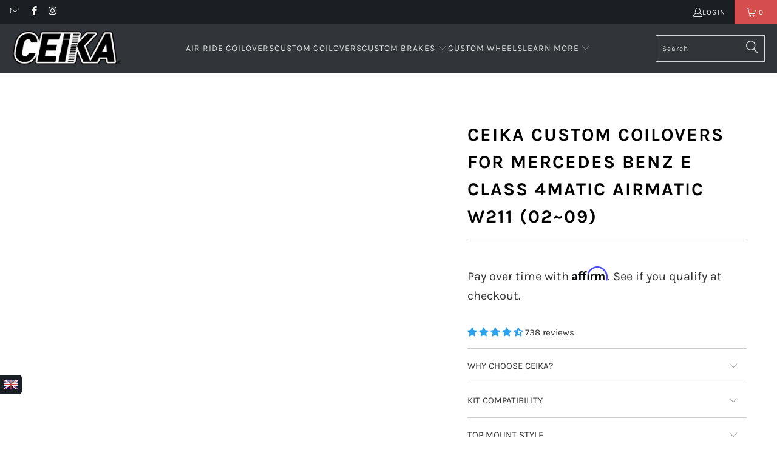

--- FILE ---
content_type: text/html; charset=utf-8
request_url: https://ceika-store.com/products/ceika_custom_coilovers_for_mercedes_benz_e_class_4matic_airmatic_w211_-02-09
body_size: 73519
content:


 <!DOCTYPE html>
<html class="no-js no-touch" lang="en"> <head>

<style id='hs-critical-css'>@charset "UTF-8";@font-face{font-family:Karla;font-style:italic;font-weight:700;src:url(https://fonts.gstatic.com/s/karla/v31/qkBKXvYC6trAT7RQNNK2EG7SIwPWMNmlUHlIb7Y.ttf) format('truetype')}@font-face{font-family:Karla;font-weight:400;font-style:normal;font-display:swap;src:url(//ceika-store.com/cdn/fonts/karla/karla_n4.187fb228d0a8055289c8663e90433b4a50e86848.woff2?h1=Y2Vpa2Etc3RvcmUuY29t&h2=Y2Vpa2FwZXJmb3JtYW5jZS5jb20&h3=dXMuY2Vpa2Etc3RvcmUuY29t&h4=YXUuY2Vpa2Etc3RvcmUuY29t&h5=Y2Vpa2EtcGVyZm9ybWFuY2Utc3RvcmUuYWNjb3VudC5teXNob3BpZnkuY29t&hmac=b5a452b345d24dec3c4fadc3196eb068449cce4128078a60b1edf371749b26d9) format("woff2"),url(//ceika-store.com/cdn/fonts/karla/karla_n4.24ba61101c1ba185880bec9c74d8e7cdb826ad49.woff?h1=Y2Vpa2Etc3RvcmUuY29t&h2=Y2Vpa2FwZXJmb3JtYW5jZS5jb20&h3=dXMuY2Vpa2Etc3RvcmUuY29t&h4=YXUuY2Vpa2Etc3RvcmUuY29t&h5=Y2Vpa2EtcGVyZm9ybWFuY2Utc3RvcmUuYWNjb3VudC5teXNob3BpZnkuY29t&hmac=0abe4219e5d5c2995e8b514a9a59b80f1aff158709191a121d75f2be4f1db22c) format("woff")}@font-face{font-family:Karla;font-weight:700;font-style:normal;font-display:swap;src:url(//ceika-store.com/cdn/fonts/karla/karla_n7.e8c0eb897464ccf45d5caa70ec8c7005d0f7b1b2.woff2?h1=Y2Vpa2Etc3RvcmUuY29t&h2=Y2Vpa2FwZXJmb3JtYW5jZS5jb20&h3=dXMuY2Vpa2Etc3RvcmUuY29t&h4=YXUuY2Vpa2Etc3RvcmUuY29t&h5=Y2Vpa2EtcGVyZm9ybWFuY2Utc3RvcmUuYWNjb3VudC5teXNob3BpZnkuY29t&hmac=fa43a9a81b638368926a946e78020127bb52655d52feb1642cc478de6036e010) format("woff2"),url(//ceika-store.com/cdn/fonts/karla/karla_n7.98d31f084a84db1ace8d046ddc8faa522b144349.woff?h1=Y2Vpa2Etc3RvcmUuY29t&h2=Y2Vpa2FwZXJmb3JtYW5jZS5jb20&h3=dXMuY2Vpa2Etc3RvcmUuY29t&h4=YXUuY2Vpa2Etc3RvcmUuY29t&h5=Y2Vpa2EtcGVyZm9ybWFuY2Utc3RvcmUuYWNjb3VudC5teXNob3BpZnkuY29t&hmac=f9212e91b80c4aea3d12defb35bc0390d3216212b23852f887f94ec4a617cef4) format("woff")}@font-face{font-family:Karla;font-weight:400;font-style:italic;font-display:swap;src:url(//ceika-store.com/cdn/fonts/karla/karla_i4.ce8a9af821b5675e15a4785a2318ed578e68e9c9.woff2?h1=Y2Vpa2Etc3RvcmUuY29t&h2=Y2Vpa2FwZXJmb3JtYW5jZS5jb20&h3=dXMuY2Vpa2Etc3RvcmUuY29t&h4=YXUuY2Vpa2Etc3RvcmUuY29t&h5=Y2Vpa2EtcGVyZm9ybWFuY2Utc3RvcmUuYWNjb3VudC5teXNob3BpZnkuY29t&hmac=51b7f5e6d81254aa91e4271c2e6fba76c072067645f2f38228d74d092a7e8a9f) format("woff2"),url(//ceika-store.com/cdn/fonts/karla/karla_i4.8addc6e90a0d45abd627fd1c26cd4dbae936fbbb.woff?h1=Y2Vpa2Etc3RvcmUuY29t&h2=Y2Vpa2FwZXJmb3JtYW5jZS5jb20&h3=dXMuY2Vpa2Etc3RvcmUuY29t&h4=YXUuY2Vpa2Etc3RvcmUuY29t&h5=Y2Vpa2EtcGVyZm9ybWFuY2Utc3RvcmUuYWNjb3VudC5teXNob3BpZnkuY29t&hmac=1101497837599469dd535e15cd6c9ea70392bd49bf882fdab549ddc0838828e4) format("woff")}@font-face{font-family:Karla;font-weight:700;font-style:italic;font-display:swap;src:url(//ceika-store.com/cdn/fonts/karla/karla_i7.09a1f54d3edfd3142937b195898dad5acea092ce.woff2?h1=Y2Vpa2Etc3RvcmUuY29t&h2=Y2Vpa2FwZXJmb3JtYW5jZS5jb20&h3=dXMuY2Vpa2Etc3RvcmUuY29t&h4=YXUuY2Vpa2Etc3RvcmUuY29t&h5=Y2Vpa2EtcGVyZm9ybWFuY2Utc3RvcmUuYWNjb3VudC5teXNob3BpZnkuY29t&hmac=2d47b94fe21e50354d146fe4831b4061a6cc8fe10bdbf8b103f8758dcedd6f14) format("woff2"),url(//ceika-store.com/cdn/fonts/karla/karla_i7.7088df7c28e0b13b5406d1a8a5978bdb24760ab1.woff?h1=Y2Vpa2Etc3RvcmUuY29t&h2=Y2Vpa2FwZXJmb3JtYW5jZS5jb20&h3=dXMuY2Vpa2Etc3RvcmUuY29t&h4=YXUuY2Vpa2Etc3RvcmUuY29t&h5=Y2Vpa2EtcGVyZm9ybWFuY2Utc3RvcmUuYWNjb3VudC5teXNob3BpZnkuY29t&hmac=92671686201be36882ccab0846fc9e71b0818c001599f0ef83c3063d8395c800) format("woff")}@font-face{font-family:turbo;src:url(//ceika-store.com/cdn/shop/t/86/assets/turbo.eot?v=8031775066987996871677511152);src:url(//ceika-store.com/cdn/shop/t/86/assets/turbo.eot?v=8031775066987996871677511152) format("embedded-opentype"),url(//ceika-store.com/cdn/shop/t/86/assets/turbo.woff?v=120982821278190993901677511152) format("woff"),url(//ceika-store.com/cdn/shop/t/86/assets/turbo.ttf?v=40378865674909127311677511152) format("truetype"),url(//ceika-store.com/cdn/shop/t/86/assets/turbo.svg?v=112470159262165616401677511152) format("svg");font-weight:400;font-style:normal;font-display:swap}@font-face{font-family:JudgemeIcons;src:url("[data-uri]") format("woff");font-weight:400;font-style:normal}.container .column{margin-left:10px;margin-right:10px}.one-whole{width:calc(100% - 20px)}@media only screen and (max-width:798px){.footer-menu-wrap h6{padding-top:8px;border-top:1px solid #7f8c8d;margin-top:0}#mobile_menu .sublink span,.footer-menu-wrap h6 span{display:inline-block;perspective:1000}.toggle_content{display:none;padding:0 20px}#header .top-bar a.mobile_logo{margin:auto;position:absolute;top:0;left:0;bottom:0;right:0;font-size:18px;line-height:34px;z-index:5;width:50%;height:auto;color:#fff;display:flex;align-items:center;justify-content:center}#header a.mobile_logo img{width:auto;max-width:150px;max-height:30px}.is-absolute{top:0!important}#header{display:block}.header{display:none}select{width:100%;margin-left:0}input[type=submit]{margin-left:0;width:100%;outline:0}}.jdgm-widget.jdgm-widget{display:block}.jdgm-widget .jdgm-temp-hidden{display:block}.jdgm-rev__br:empty{display:block}.jdgm-paginate{width:100%;padding-top:16px;text-align:center}.jdgm-rev-widg{padding:24px;border:1px solid #eee;margin-top:24px;margin-bottom:24px}.jdgm-rev-widg.jdgm-rev-widg{display:block;clear:both}.jdgm-rev-widg__body{position:relative}.jdgm-rev-widg[data-number-of-reviews="0"] .jdgm-rev-widg__summary-stars,.jdgm-rev-widg[data-number-of-reviews="0"] .jdgm-rev-widg__summary-text{display:inline-block}.jdgm-rev-widg[data-number-of-reviews="0"] .jdgm-rev-widg__summary-stars{margin-right:8px}.jdgm-rev-widg[data-number-of-reviews="0"] .jdgm-rev-widg__sort-wrapper{display:none}.jdgm-rev-widg[data-number-of-reviews="0"] .jdgm-paginate{display:none}.jdgm-rev-widg__header:after{display:block;content:"";clear:both}.jdgm-rev-widg__title{margin-bottom:8px}.jdgm-rev-widg__summary{float:left}.jdgm-write-rev-link{border:1px solid currentColor;padding:5px 10px;text-align:center;display:inline-block}.jdgm-rev-widg__sort-wrapper~.jdgm-rev__br,.jdgm-rev-widg__summary~.jdgm-rev__br,.jdgm-widget-actions-wrapper~.jdgm-rev__br{clear:both}.jdgm-rev-widg__sort-wrapper{clear:both}.jdgm-sort-dropdown-wrapper{position:relative;display:inline-block}.jdgm-sort-dropdown.jdgm-sort-dropdown{-webkit-appearance:none;-moz-appearance:none;appearance:none;display:block;width:auto;padding:0 20px 0 8px;font-size:12px;line-height:2;background:0 0;text-indent:0;border:1px solid #ddd;max-width:100%;position:relative;z-index:1}.jdgm-sort-dropdown-arrow{display:block;width:0;height:0;right:8px;border-left:4px solid transparent;border-right:4px solid transparent;border-top:6px solid #000;position:absolute;top:50%;-webkit-transform:translateY(-50%);-ms-transform:translateY(-50%);transform:translateY(-50%)}.jdgm-rev-widg__paginate-spinner-wrapper{display:none;margin-top:16px;padding-top:24px;border-top:1px solid #eee}@media only screen and (max-width:767px){.jdgm-widget-actions-wrapper{width:100%}.jdgm-write-rev-link{width:100%;margin-bottom:16px;display:block;margin-left:0}}.jdgm-widget-actions-wrapper{float:right;text-align:right}.jdgm-form-dynamic-wrapper{display:none}.jdgm-histogram{float:left;padding:4px 16px;margin:0 24px;font-size:12px;border-left:1px solid #eee;border-right:1px solid #eee}.jdgm-rev-widg[data-number-of-reviews='0'] .jdgm-histogram{display:none}.jdgm-histogram__row{height:16px;line-height:16px;margin-bottom:5px;white-space:nowrap}.jdgm-histogram__row:last-of-type{margin-bottom:0}.jdgm-histogram__clear-filter{display:none;margin-top:8px;font-size:14px}.jdgm-histogram__star{display:inline-block;vertical-align:middle}.jdgm-histogram__star .jdgm-star{font-size:14px;font-weight:400;line-height:16px;vertical-align:middle}.jdgm-histogram__bar{position:relative;display:inline-block;width:120px;height:100%;margin:0 2px 0 4px;vertical-align:middle;box-shadow:inset 0 0 1px #666}.jdgm-histogram__bar:after{content:' ';display:block;position:absolute;top:0;left:0;height:100%;width:0;background:#fbcd0a;opacity:.3}.jdgm-histogram__bar-content{height:100%;font-size:9px;line-height:16px;background:#fbcd0a;box-shadow:inset 0 0 1px #888}.jdgm-histogram__percentage{display:inline-block;width:32px;vertical-align:middle}.jdgm-histogram__frequency{display:inline-block;margin-left:3px;vertical-align:middle}@media only screen and (max-width:768px){.jdgm-histogram{width:100%;margin:16px 0 4px;padding:0;border:none}.jdgm-histogram .jdgm-histogram__row{height:18px;line-height:18px;margin-bottom:12px}.jdgm-histogram .jdgm-star{font-size:16px;line-height:18px}.jdgm-histogram .jdgm-histogram__bar-content{line-height:18px}}@media only screen and (max-width:320px){.jdgm-histogram__bar{width:80px}.jdgm-histogram__star .jdgm-star{padding-right:2px!important}.jdgm-histogram__star .jdgm-star:last-of-type{padding-right:0!important}}.jdgm-mask{width:100%;height:100%;background-color:#000;opacity:.75}.jdgm-mask:empty{display:block}.jdgm-close-ico{position:absolute;right:12px;top:12px;width:32px;height:32px;opacity:.5}.jdgm-close-ico:empty{display:block}.jdgm-close-ico:before{-webkit-transform:rotate(45deg);-ms-transform:rotate(45deg);transform:rotate(45deg)}.jdgm-close-ico:after{-webkit-transform:rotate(-45deg);-ms-transform:rotate(-45deg);transform:rotate(-45deg)}.jdgm-close-ico:after,.jdgm-close-ico:before{position:absolute;left:15px;content:" ";height:100%;width:2px;background-color:#333}@media only screen and (max-width:375px){.jdgm-close-ico{right:4px;top:4px;width:28px;height:28px}}.jdgm-form-wrapper{margin-top:16px;border-top:1px solid #eee}.jdgm-widget label{display:block;width:100%;margin:20px 0 5px;line-height:1}.jdgm-widget .jdgm-form__inline-label{display:inline-block;margin-right:3px;width:auto}.jdgm-widget input:not([type=submit]){width:100%;min-height:2em;margin:0;border:1px solid #ddd}.jdgm-widget textarea{width:100%;border:1px solid #ddd}.jdgm-widget .jdgm-submit-rev{margin-top:11px}.jdgm-form__body-fieldset>label,.jdgm-form__name-fieldset>label,.jdgm-form__title-fieldset>label{display:inline-block;margin-right:3px;width:auto}.jdgm-form__reviewer-name-format-dropdown-wrapper{position:relative}.jdgm-form__reviewer-name-format-dropdown{-webkit-appearance:none;-moz-appearance:none;appearance:none;background:0 0;border:none;border-bottom:1px solid #ddd;color:#333;border-radius:0;padding-left:0;padding-bottom:0;padding-top:0;margin-bottom:4px;padding-right:20px;width:auto;max-width:auto;display:inline-block;z-index:1;position:relative}.jdgm-form__reviewer-name-format-dropdown-arrow{margin-left:-16px;display:inline-block;width:0;height:0;border-left:4px solid transparent;border-right:4px solid transparent;border-top:6px solid #000;vertical-align:middle}.jdgm-countdown{font-size:12px;font-size:.75rem}.jdgm-form-dynamic-wrapper.jdgm-form-dynamic-wrapper{display:none}.jdgm-form-dynamic-wrapper{position:fixed;top:0;right:0;left:0;bottom:0;z-index:99999999}.jdgm-form-dynamic{position:absolute;top:50%;left:50%;-webkit-transform:translateX(-50%) translateY(-50%);-ms-transform:translateX(-50%) translateY(-50%);transform:translateX(-50%) translateY(-50%);top:45%;width:100%;max-width:500px;height:auto;max-height:655px;background:#fff;padding:32px;text-align:center;overflow:auto}.jdgm-form-dynamic .jdgm-form-dynamic__next{float:right}.jdgm-form-dynamic .jdgm-form-dynamic__back{float:left}.jdgm-form-dynamic .jdgm-form-dynamic__submit-rev{margin-top:0;float:right;display:none}.jdgm-form-dynamic .jdgm-form-dynamic__row{padding-top:32px;font-size:16px;width:auto;text-align:left;min-width:65%;display:none;overflow-x:auto}.jdgm-form-dynamic .jdgm-form-dynamic__row label{font-size:18px}.jdgm-form-dynamic .jdgm-form-dynamic__row.jdgm-form-dynamic__picture-upload-field{width:100%;text-align:center;padding-top:0}.jdgm-form-dynamic .jdgm-form-dynamic__row.jdgm-form-dynamic__picture-upload-field label{font-size:24px;font-weight:700;margin:0 0 16px}.jdgm-form-dynamic .jdgm-form-dynamic__row.jdgm-form-dynamic__picture-upload-field .jdgm-picture-fieldset__box{width:24%;margin:0 8px 0 0}.jdgm-form-dynamic .jdgm-form-dynamic__row.jdgm-form-dynamic__rating-fieldset{padding-top:48px;text-align:center}.jdgm-form-dynamic .jdgm-form-dynamic__row.jdgm-form-dynamic__rating-fieldset label{font-size:24px;font-weight:700;margin:24px 0}.jdgm-form-dynamic .jdgm-form-dynamic__row.jdgm-form-dynamic__rating-fieldset .jdgm-form-dynamic__rating{font-size:40px}.jdgm-form-dynamic .jdgm-form-dynamic__row.jdgm-form-dynamic__submit-slide{width:90%}.jdgm-form-dynamic .jdgm-form__yt-video-fieldset{margin-bottom:16px}.jdgm-form-dynamic__buttons-row{display:none}.jdgm-form-dynamic__body-fieldset>label,.jdgm-form-dynamic__title-fieldset>label{display:inline-block;margin-right:3px;width:auto}@media all and (max-width:480px){.jdgm-form-dynamic{max-height:100%}.jdgm-form-dynamic .jdgm-form-dynamic__row{width:90%}.jdgm-widget .jdgm-form-dynamic .jdgm-picture-fieldset__box{min-width:70px}.jdgm-form-dynamic__buttons-row{left:10px;right:10px}}@media all and (max-width:320px){.jdgm-form-dynamic .jdgm-form-dynamic__row{width:100%}.jdgm-form-dynamic .jdgm-form-dynamic__buttons-row{left:4px;right:4px}}.jdgm-widget .jdgm-picture-fieldset-title{margin:20px 0 5px;line-height:1}.jdgm-widget .jdgm-picture-fieldset__input{position:absolute;display:inline-block;width:100%;top:0;bottom:0;left:0;right:0;opacity:0;padding:0;margin:0;font-size:14px;visibility:visible}.jdgm-widget .jdgm-picture-fieldset__box{position:relative;display:inline-block;margin:0 5px 0 0;padding:0;width:30%;max-width:150px;min-width:90px}.jdgm-picture-fieldset{width:100%;padding:0;white-space:nowrap;overflow:auto;-webkit-overflow-scrolling:touch}.jdgm-picture-fieldset__box-wrapper{position:relative;padding-bottom:100%;padding-bottom:calc(100% - 2px);border:1px solid #eee;width:100%;height:0;background-repeat:no-repeat;background-size:contain;background-position:center}.jdgm-picture-fieldset__icon{position:absolute;top:50%;left:50%;-webkit-transform:translateX(-50%) translateY(-50%);-ms-transform:translateX(-50%) translateY(-50%);transform:translateX(-50%) translateY(-50%);color:#bbb;font-family:JudgemeIcons;font-size:72px;line-height:1}.jdgm-photocamera-icon:before{content:'\e014'}.jdgm-videocam-icon:before{content:'\e013'}@media only screen and (min-width:1025px) and (max-width:1400px){.is-hidden-large{display:none!important}}.shopify-section{width:100%}@media only screen and (max-width:480px){.shopify-section{width:100%!important;padding-left:0!important;padding-right:0!important}}.section{max-width:1200px;width:95%;margin-left:auto;margin-right:auto}.section-wrapper{display:flex;flex-wrap:wrap;justify-content:center;width:100%}.container{position:relative;margin:0 auto;display:flex;flex-wrap:wrap}.container .column,.container .columns{margin-left:10px;margin-right:10px}.one-whole,.sixteen{width:calc(100% - 20px)}.one-third{width:calc(33.3333333333% - 20px)}@media only screen and (max-width:798px){.medium-down--one-whole{width:calc(100% - 20px)}}details,footer,header,nav,section,summary{display:block}html{font-family:sans-serif;-webkit-text-size-adjust:100%;-ms-text-size-adjust:100%}img{border:0}button,input,select,textarea{font-family:inherit;font-size:100%;margin:0}button,input{line-height:normal}button,input[type=submit]{-webkit-appearance:button}input[type=search]{-webkit-appearance:textfield;box-sizing:content-box}input[type=search]::-webkit-search-cancel-button,input[type=search]::-webkit-search-decoration{-webkit-appearance:none}textarea{overflow:auto;vertical-align:top}body{margin:0}button::-moz-focus-inner,input::-moz-focus-inner{border:0;padding:0}*{box-sizing:border-box}body{font-family:Karla,sans-serif;font-weight:400;font-style:normal;font-size:15px;text-transform:none;color:#333;line-height:1.6em;overflow:auto;background-color:#fff}details summary::-webkit-details-marker{display:none}.header__logo,.logo{font-family:Karla,sans-serif;font-weight:400;font-style:normal;font-size:20px;text-transform:uppercase;line-height:1.2em}h2{font-family:Karla,sans-serif;font-weight:700;font-style:normal;text-transform:uppercase;line-height:1.5;color:#000;display:block;letter-spacing:2px;text-rendering:optimizeLegibility;font-size:27px;margin-bottom:.75em}h6{font-family:Karla,sans-serif;font-weight:700;font-style:normal;text-transform:uppercase;line-height:1.5;color:#000;display:block;letter-spacing:2px;text-rendering:optimizeLegibility;font-size:18px;letter-spacing:1px;margin:0 0 .5em;padding:7px 0}.empty_cart,.promo-banner{font-family:Karla,sans-serif;font-weight:700;font-style:normal;text-transform:uppercase;line-height:1.5;color:#000;display:block;letter-spacing:2px;text-rendering:optimizeLegibility;font-size:30px}p{margin:0 0 15px;font-style:normal;line-height:1.6em}a,a span,a:visited{color:#595959;text-decoration:none;position:relative}a,button,input,label,select,summary,textarea{touch-action:manipulation}ul{margin-bottom:20px}ul ul{margin:4px 0 5px 30px}ul ul li{margin-bottom:6px}ul li{margin-bottom:12px}ul{list-style:disc}.header{position:relative;z-index:1000;width:100%;top:0}#header{display:none}#header .top-bar{text-align:center;display:flex;align-items:center}#header .top-bar>a,#header .top-bar>a:visited{display:block;font-size:25px}#header .top-bar a span{color:#f4f4f4;display:inline-block;padding-left:4px;position:relative}#header .top-bar a.icon-cart:before{font-size:18px!important}#header .mobile_nav.dropdown_link{width:25%}.mobile_nav{display:flex;align-items:center}.mobile_nav div{flex-shrink:0;width:30px;height:40px;position:relative;float:left;margin:0 8px 0 5px;transform:rotate(0)}.mobile_nav div span{display:block!important;position:absolute!important;height:1px!important;width:100%;background:#f4f4f4;border-radius:9px;opacity:1;left:0;padding:0!important;transform:rotate(0)}.mobile_nav div span:nth-child(1){top:10px}.mobile_nav div span:nth-child(2),.mobile_nav div span:nth-child(3){top:20px}.mobile_nav div span:nth-child(4){top:30px}#mobile_menu{margin:10px 20px}#mobile_menu .sublink ul{display:none;margin-left:0;padding-left:10px}#mobile_menu li{display:block;padding-right:0;padding-left:0}#mobile_menu li a span.icon-down-arrow{padding:0 15px!important;color:inherit}.mobile-menu-item-title{display:inline-block}.cart-container{float:right}.top-bar{display:flex;justify-content:space-between;background-color:#1b1f23}.top-bar .social_icons{margin:0;padding-left:10px}.top-bar .social_icons li{padding:5px}.top-bar a{display:flex;align-items:center}.top-bar ul.social_icons a{display:inline;flex:none}.top-bar .top-bar--right{display:flex;align-items:center;margin-left:auto;height:40px}.top-bar .top-bar--right .icon-search{height:100%;z-index:10;position:relative;padding-right:10px;padding-left:10px;color:#f4f4f4}.top-bar .top-bar--right .icon-search:before{margin-left:0;font-size:18px}.top-bar .top-bar--right .icon-search:visited{color:#f4f4f4}.top-bar .top-bar--right .cart-container{display:inline-block}.top-bar--right-menu{display:flex;flex-wrap:nowrap;flex:0 0 auto}.dropdown,.main-nav{clear:both;animation:.2s linear fadeIn}.dropdown,.main-nav{background:rgba(27,31,35,.9)}.nav--combined{width:100%;display:flex}.nav--combined.center{justify-content:center}.main-nav{display:flex;flex-wrap:wrap;align-items:center;justify-content:space-between;padding:10px 20px}.menu{flex:1 1 auto;display:block;border:none;padding:0;margin:0}.menu li{margin:0;border:0;display:inline-block}.menu-position--inline{flex-wrap:nowrap}.menu-position--inline .header__logo{width:100%}.top-bar__menu{display:flex;flex-wrap:wrap;align-items:center;margin:0;padding:0;list-style:none}.top-bar__menu li{margin:0;padding:0}.top-bar__menu .icon-user{padding:0}.header__logo{width:auto;line-height:1;margin-left:20px;margin-right:20px}.header__logo a{display:inline-block}.header__logo img{width:100%;display:inline-block;color:#fff}.logo-alignment--center .header__logo{text-align:center}.logo-position--left .header__logo{padding-right:20px;margin-right:0;margin-left:0}.cart-container .mini_cart{display:flex;justify-content:center;font-family:Karla,sans-serif;font-weight:400;font-style:normal;font-size:12px;color:#f4f4f4;letter-spacing:1px;width:70px;max-width:70px;white-space:nowrap}.cart-container .mini_cart .cart_count{color:inherit}.search-container{width:100%;max-width:200px;padding-left:20px}.search-container .search-link{display:none}.search-container input{z-index:29}.menu a,.menu a span,.menu a:visited{font-family:Karla,sans-serif;font-weight:400;font-style:normal;font-size:14px;text-transform:uppercase;color:#d9d9d9;padding-top:12px;padding-bottom:12px;position:relative;display:block;letter-spacing:1px;text-rendering:optimizeLegibility}.menu a span,.mini_cart span{padding-left:5px;padding-right:5px}.menu li{vertical-align:top;padding-right:10px}.top-bar li{padding-left:10px;padding-right:10px}.top-bar .social_icons a{height:40px;line-height:40px;padding:0}.top-bar .mobile-menu-title,.top-bar .social_icons a,.top-bar .top-bar__menu a{padding:0;font-family:Karla,sans-serif;font-weight:400;font-style:normal;font-size:12px;letter-spacing:1px;text-rendering:optimizeLegibility;color:#f4f4f4;text-transform:uppercase}.top-bar .mobile-menu-title:visited,.top-bar .social_icons a:visited,.top-bar .top-bar__menu a:visited{color:#f4f4f4}.mini_cart{float:right;text-align:center;background-color:#d54d4d;padding-left:5px;padding-right:5px;margin-left:5px;z-index:2001}.top-bar a.mini_cart span{padding-top:0;padding-bottom:0;line-height:40px}.cart_content__continue-shopping,.no-touchevents a.cart_content__continue-shopping.secondary_button{display:none}.mini_cart span{display:inline-block}.cart-container .cart_content{display:none}.cart_content{top:40px;right:0;position:absolute;z-index:2000;background-color:#fff;font-family:Karla,sans-serif;font-weight:400;font-style:normal;text-transform:none;color:#333;border:1px solid #ccc;border-top:0;border-right:0;width:100%;max-width:320px}@media only screen and (min-width:799px){.mini_cart{padding-left:15px;padding-right:15px}.cart_content{max-width:420px}}div.cart_content form{margin:15px 0 0;padding:0}.cart_discounts{display:flex;align-items:flex-start;line-height:1}.cart_content .cart_subtotal{text-align:left;font-weight:700}.cart_content a,.cart_content a:visited{color:#333!important}.cart_content ul{list-style:none;margin:0;padding:15px 20px}.cart_content ul li{padding-left:0;padding-right:0}.cart_content ul li:empty{margin-bottom:0}.cart_content ul li{list-style:none;clear:both}.mini_cart,.top-bar [class*=" icon-"]:before,.top-bar [class^=icon-]:before{font-size:15px;margin-right:0}.dropdown_container{clear:both;width:100%;display:none;position:absolute;bottom:0;left:0}@media only screen and (max-width:798px){.menu a,.menu a span,.menu a:visited{font-size:12px}.mini_cart{right:0}.no-touchevents a.cart_content__continue-shopping.secondary_button{display:block;border-top:0;margin:0 auto 10px;padding-top:0;padding-bottom:10px;position:static;font-size:inherit;letter-spacing:inherit}.dropdown_container{position:relative;bottom:initial}}.dropdown{position:absolute;width:100%;z-index:1000}::-webkit-input-placeholder{color:#888}:-moz-placeholder{color:#888}::-moz-placeholder{color:#888}:-ms-input-placeholder{color:#888}.logo img{max-width:100%;height:auto}.global-button{display:inline-flex;align-items:center;justify-content:center;border:1px solid;padding:13px 20px;text-align:center;line-height:1.2;font-family:Karla,sans-serif;font-weight:400;font-style:normal;font-size:14px;text-transform:uppercase;letter-spacing:1px;word-break:break-word;border-color:var(--button-color-border,#2da0eb);background:var(--button-color-background,#2da0eb);color:var(--button-color-text,#fff)}.global-button{border-radius:0}.global-button:visited{color:var(--button-color-text,#fff)}.global-button--primary{--button-color-border:#2da0eb;--button-color-background:#2da0eb;--button-color-text:#ffffff;--button-color-border-hover:#0c89db;--button-color-background-hover:#0c89db;--button-color-text-hover:#ffffff}.add_to_cart{width:100%;margin-bottom:0}button.add_to_cart{position:relative}button{border:none;-webkit-appearance:none;appearance:none}form{margin-bottom:20px}input[type=email],input[type=search],input[type=text],select,textarea{display:block;width:100%;height:44px;min-height:44px;padding:0 10px;margin:0 0 15px;line-height:22px;border:1px solid #ccc;outline:0;background:#fff;color:#5f6a7d;font:13px HelveticaNeue-Light,Helvetica Neue Light,Helvetica Neue,Helvetica,Arial,sans-serif;-webkit-appearance:none;appearance:none;text-rendering:optimizeLegibility}@media only screen and (max-width:480px){.cart-container .mini_cart{width:50px;max-width:50px}input[type=email],input[type=search],input[type=text],select,textarea{font-size:16px}}input[type=text]::-ms-clear{display:none;width:0;height:0}input[type=text]::-ms-reveal{display:none;width:0;height:0}input[type=search]::-webkit-search-cancel-button,input[type=search]::-webkit-search-decoration,input[type=search]::-webkit-search-results-button,input[type=search]::-webkit-search-results-decoration{display:none}select::-ms-expand{display:none}select{background:url(//ceika-store.com/cdn/shop/t/86/assets/select.png?v=163443801653745187891677511152) 96% 50% no-repeat #fff;background-size:18px 12px;border:1px solid #d9dbdc;-webkit-appearance:none;appearance:none;text-indent:.01px;text-overflow:""}select{padding:8px 14px;border-radius:0}label{display:block;font-weight:700;font-size:13px;text-align:left;margin-bottom:5px;text-transform:none}textarea{min-height:120px;padding:15px 9px}ul.cart_items{padding-top:0;padding-bottom:0}.empty_cart{text-align:center;font-size:18px;padding:40px 0 25px;color:inherit}.hidden{display:none}.right{float:right;position:relative}.center{text-align:center}.visually-hidden{position:absolute!important;overflow:hidden;clip:rect(0 0 0 0);height:1px;width:1px;margin:-1px;padding:0;border:0}.search__results-wrapper{display:none;position:relative}.search__results{width:100%;right:0;left:auto;z-index:30;list-style-type:none;margin:0;padding:0 20px;background:#1b1f23;overflow:hidden;position:absolute}@media only screen and (max-width:798px){.search__results{position:relative;padding:0 10px;width:100%}.dropdown .header_search_form .search__results{margin-top:30px}}.header .search__results{background:#1b1f23;width:350px}.mobile-search{display:none;position:absolute;top:0;left:0;height:100vh;z-index:999999;width:100%;background:rgba(0,0,0,.8)}@media only screen and (min-width:799px){.search__results{max-height:500px;overflow-y:scroll}.mobile-search{display:none!important}.footer .toggle_content{display:block!important}}.mobile-search form{background-color:#fff;margin:0;padding:10px 20px 0;position:relative;min-height:70vh;width:100%}.mobile-search input#q{font-family:Karla,sans-serif;font-weight:400;font-style:normal;font-size:16px;text-transform:uppercase;padding-left:40px;padding-right:20px;border:0;border-bottom:1px solid #ccc}.mobile-search .icon-search{left:20px;top:22px;transform:none;width:30px;position:absolute;z-index:1000;color:#d9d9d9;font-size:20px}.mobile-search .icon-cross{position:absolute;right:20px;top:22px}.mobile-search .search__results-wrapper{overflow-y:scroll;-webkit-overflow-scrolling:touch}.mobile-search .search__results{background-color:#fff;margin-top:0;padding:0}div.content{padding:30px 0 15px}.dropdown .header_search_form .search-terms{height:50px;min-height:50px}.primary_logo{display:block}.mobile-menu-container{position:absolute;left:0;top:100%;width:100%;text-align:left;opacity:0}.top-bar__login-link{display:flex;gap:5px;font-family:Karla,sans-serif;font-weight:400;font-style:normal;font-size:12px;color:#f4f4f4;letter-spacing:1px;text-rendering:optimizeLegibility;text-decoration:none;text-transform:uppercase}.top-bar__login-link:visited{color:#f4f4f4}.sale{color:#d54d4d}a.secondary_button{display:block;padding:15px 0;text-align:center;border-top:1px solid #ccc;border-bottom:1px solid #ccc;margin:10px 0;font-family:Karla,sans-serif;font-weight:400;font-style:normal;font-size:14px;text-transform:uppercase;letter-spacing:1px;color:#595959;-webkit-appearance:none;appearance:none}a.secondary_button:visited{color:#048fe9}.cart_savings{text-align:left}:root{--color-body-text:#333333;--color-body:#ffffff;--color-bg:#ffffff}.meta{font-size:13px}p.meta{margin-bottom:10px}.footer{padding:20px 0;font-size:13px;border-top:1px solid #1b1f23;background-color:#1b1f23;background-position:center center;color:#6b6b6b}.footer-text .toggle_content{padding-top:15px}.footer .footer-menu-wrap h6{margin:0;padding:0 0 5px;color:#7f8c8d;font-size:18px}.footer .footer-menu-wrap h6>span{display:none}.footer a,.footer a:visited{color:#7f8c8d;font-size:13px}.footer ul{list-style:none;margin:0;padding:15px 0 0}.footer ul li{margin-bottom:1em;line-height:1.1}.footer-menu-wrap{text-align:left;padding-top:20px}.footer_credits{margin-top:10px;border-top:1px solid #1b1f23}.payment_methods{margin:10px 0 6px;padding-top:10px}@media only screen and (min-width:799px){.payment_methods{float:right;text-align:right}.credits{float:left}}.credits{text-align:left;padding-top:20px}.sublink span,h6 span{perspective:1000}#mobile_menu,.footer-menu-wrap{transform:translateZ(0)}@media only screen and (max-width:798px){.footer .footer-menu-wrap h6{border-top:1px solid #1b1f23;margin-bottom:5px;padding:10px 0 5px}.footer .footer-menu-wrap h6>span{display:inline-block;perspective:1000}.footer-menu-wrap h6{padding-top:8px;border-top:1px solid #7f8c8d;margin-top:0}#mobile_menu .sublink span,.footer-menu-wrap h6 span{display:inline-block;perspective:1000}.footer-menu-wrap .columns>ul{display:none;padding-left:20px}.footer-menu-wrap .columns>ul li{line-height:1.7}.toggle_content{display:none;padding:0 20px}.promo-banner .promo-banner__content{font-size:10px;max-height:50px}}@media only screen and (min-width:799px){.footer-menu-wrap .columns>ul{display:block!important}}.promo-banner{background-color:#f2f2f2;text-align:center;color:#333;font-size:12px;position:relative;width:100%;height:0;line-height:0;z-index:5000;top:0;overflow:hidden}.promo-banner .promo-banner__content{margin:0 auto;padding:0 1.5rem}.promo-banner p{margin-bottom:0;display:inline;line-height:1}.promo-banner .promo-banner__close{position:absolute;top:0;right:0;display:block;overflow:visible;width:35px;height:35px;margin:0;padding:0;text-decoration:none;color:#333;border:0;outline:0;background:0 0;z-index:1000}.promo-banner .promo-banner__close:before{font-family:Arial,Helvetica CY,Nimbus Sans L,sans-serif!important;font-size:20px;line-height:30px;position:absolute;top:0;left:0;display:block;width:35px;content:"\d7";text-align:center}.promo-banner--show .promo-banner{height:auto;min-height:30px;line-height:1.1;display:flex;align-items:center}.top-bar{padding-top:0;position:relative}@media only screen and (min-width:799px) and (max-width:959px){.nav a,.nav a:visited{font-size:12px}.menu a,.menu a:visited{font-size:12px}.menu a span,.menu li{padding-left:2px;padding-right:2px}.top-bar .menu li{padding-left:5px;padding-right:5px}}@media only screen and (max-width:798px){#header .top-bar a.mobile_logo{margin:auto;position:absolute;top:0;left:0;bottom:0;right:0;font-size:18px;line-height:34px;z-index:5;width:50%;height:auto;color:#fff;display:flex;align-items:center;justify-content:center}#header a.mobile_logo img{width:auto;max-width:150px;max-height:30px}.payment_methods{text-align:center;float:none;display:block}.credits{float:none;display:block;text-align:center}.is-absolute{top:0!important}#header{display:block}.header{display:none}select{width:100%;margin-left:0}input[type=submit]{margin-left:0;width:100%;outline:0}}@media only screen and (max-width:480px){.top-bar{padding-top:0}.empty_cart,h2,h6{font-size:110%;line-height:1.5em}h2{padding:0}}[class*=" icon-"]:before,[class^=icon-]:before{font-family:turbo;font-style:normal;font-weight:400;speak:none;display:inline-block;text-decoration:inherit;width:1em;margin-right:.2em;text-align:center;font-variant:normal;text-transform:none;line-height:1em;margin-left:.15em}.icon-cart:before{content:"\e906"}.icon-cross:before{content:"\e908"}.icon-down-arrow:before{content:"\e909"}.icon-search:before{content:"\e917"}.icon-user:before{content:"\e91b"}.icon-email:before{content:"\e90a"}.icon-facebook:before{content:"\ea90"}.icon-instagram:before{content:"\e913"}span.icon-down-arrow{padding:0!important;font-size:12px!important}.search__form input,form.search__form{padding-top:0;margin-bottom:0;position:relative;-webkit-appearance:none;appearance:none;border-radius:0}.search__form input{font-family:Karla,sans-serif;font-weight:400;font-style:normal;font-size:12px;letter-spacing:1px;color:#d9d9d9;background-color:transparent;padding-right:35px;border-color:#d9d9d9}.header_search_form{width:60%;margin:0 auto 30px;padding:30px 0 0;position:relative;border-bottom:1px solid #d9d9d9}.header_search_form input{background-color:transparent;font-family:Karla,sans-serif;font-weight:400;font-style:normal;color:#d9d9d9;letter-spacing:1px;border:none;font-size:36px;line-height:36px}.header_search_form .search-submit{top:38px;font-size:30px}@media only screen and (max-width:480px){.header_search_form{width:90%;margin:30px auto;padding:0}.header_search_form input{font-size:22px;line-height:22px;margin-bottom:0}.header_search_form .search-submit{top:50%;position:absolute;transform:translateY(-50%);font-size:20px}}.search__form input::-webkit-input-placeholder{color:#d9d9d9}.search__form input:-moz-placeholder{color:#d9d9d9}.search__form input::-moz-placeholder{color:#d9d9d9}.search__form input:-ms-input-placeholder{color:#d9d9d9}.search-submit{position:absolute;z-index:1000;color:#d9d9d9;font-size:20px;top:9px;right:7px}.social_icons{margin-left:0;margin-top:0}.social_icons li{display:inline;padding-right:2px}footer .footer-social-icons--mobile.columns{display:none;padding-left:0}@media only screen and (max-width:798px){footer .footer-social-icons{display:none}footer .footer-social-icons--mobile.columns{display:block}footer .footer-social-icons--mobile.columns>ul{display:block;padding-left:0}footer .social_icons{padding-left:0;text-align:center}}footer .social_icons{display:block;margin-top:15px}footer .social_icons a,footer .social_icons a:visited{color:#6b6b6b;font-size:22px;display:inline-block;margin-bottom:1em}@media only screen and (max-width:480px){footer .social_icons a,footer .social_icons a:visited{margin-bottom:0}}.animated{animation-duration:1s;animation-fill-mode:both}@keyframes fadeIn{0%{opacity:0}to{opacity:1}}.fadeIn{animation-name:fadeIn}.is-product-main.content,.is-product-sidebar.content{padding-bottom:0}.search__form{width:100%;max-width:650px;position:relative;flex:0 0 auto}.nav-desktop summary{list-style:none}.nav-desktop__tier-1-item,.nav-desktop__tier-2-item{margin:0}.nav-desktop__tier-2-item{padding:12px 20px}.nav-desktop__tier-2-item{position:relative}.nav-desktop__tier-1-link{border-bottom:1px solid transparent}.nav-desktop__tier-1-link,.nav-desktop__tier-2-link{position:relative;font-family:Karla,sans-serif;font-weight:400;font-style:normal;font-size:14px;color:#d9d9d9;letter-spacing:1px;text-rendering:optimizeLegibility;text-transform:uppercase;text-decoration:none}@media only screen and (max-width:798px){.nav-desktop__tier-1-link,.nav-desktop__tier-2-link{font-size:12px}}.nav-desktop__tier-1-link span,.nav-desktop__tier-2-link span{color:inherit}.nav-desktop__tier-1-link:visited,.nav-desktop__tier-2-link:visited{color:#d9d9d9;text-decoration:none}.nav-desktop__tier-1-link:visited span,.nav-desktop__tier-2-link:visited span{color:inherit}.nav-desktop__tier-2-link{display:block;width:100%;padding:var(--space-4) var(--space-8)}.nav-desktop__tier-1{display:flex;align-items:center;flex-wrap:wrap;column-gap:13px;padding:0;margin:0;list-style:none}.center .nav-desktop__tier-1{justify-content:center}.nav-desktop__tier-1 .nav-desktop__tier-1-item{display:inline-block}.nav-desktop__tier-1 .nav-desktop__tier-1-link{display:block;padding:12px 0;white-space:nowrap}.nav-desktop__tier-1-item--dropdown-parent{position:relative}.nav-desktop__tier-2{margin:0;position:absolute;z-index:100;text-align:left;opacity:0;width:270px}.nav-desktop__tier-2{top:100%;left:0}.nav-desktop__tier-2--dropdown{text-align:left;padding:0}.nav-desktop__tier-2--dropdown{background:rgba(27,31,35,.9)}.nav-desktop__tier-2--dropdown{list-style:none;text-transform:uppercase}.nav-desktop__tier-2--dropdown li{width:100%}[data-nav-desktop-details]>summary::-webkit-details-marker{display:none}</style>


<link rel="preconnect" href="https://fonts.gstatic.com/" crossorigin>


<link
      rel="stylesheet"
      href="https://fonts.googleapis.com/css?family=Karla:700italic"
      media="print"
      onload="this.media='all'; this.onload = null">



<!-- Hyperspeed:208661 -->
<!-- hs-shared_id:None -->


<script>customElements.define("hs-loader-root",class extends HTMLElement{constructor(){super(),this.shadow=this.attachShadow({mode:"open"}),this.shadow.innerHTML="\n <style>\n            #hs-load-bar .hs-bar {\n                background: #bcbcbc;\n                position: fixed;\n                z-index: 1031;\n                top: 0;\n                left: 0;\n                width: 100%;\n                height: 2px;\n            }\n            #hs-load-bar .peg {\n                display: block;\n                position: absolute;\n                right: 0px;\n                width: 100px;\n                height: 100%;\n                box-shadow: 0 0 10px #bcbcbc, 0 0 5px #bcbcbc;\n                opacity: 1.0;\n                -webkit-transform: rotate(3deg) translate(0px, -4px);\n                -ms-transform: rotate(3deg) translate(0px, -4px);\n                transform: rotate(3deg) translate(0px, -4px);\n            }\n        "}connectedCallback(){!function(t){var n,e,r={},i=r.settings={minimum:.08,easing:"linear",positionUsing:"translate",speed:200,trickle:!0,trickleSpeed:200,barSelector:".hs-bar",parent:t.shadow,template:'<div class="hs-bar"><div class="peg"></div></div></div></div>'};function a(t,n,e){return t<n?n:t>e?e:t}function o(t){return 100*(-1+t)}r.status=null,r.set=function(t){var n=r.isStarted();t=a(t,i.minimum,1),r.status=1===t?null:t;var e=r.render(!n),u=e.querySelector(i.barSelector),l=i.speed,c=i.easing;return e.offsetWidth,s(function(n){""===i.positionUsing&&(i.positionUsing=r.getPositioningCSS()),d(u,function(t,n,e){var r;return(r="translate3d"===i.positionUsing?{transform:"translate3d("+o(t)+"%,0,0)"}:"translate"===i.positionUsing?{transform:"translate("+o(t)+"%,0)"}:{"margin-left":o(t)+"%"}).transition="all "+n+"ms "+e,r}(t,l,c)),1===t?(d(e,{transition:"none",opacity:1}),e.offsetWidth,setTimeout(function(){d(e,{transition:"all "+l+"ms linear",opacity:0}),setTimeout(function(){r.remove(),n()},l)},l)):setTimeout(n,l)}),this},r.isStarted=function(){return"number"==typeof r.status},r.start=function(){r.status||r.set(0);var t=function(){setTimeout(function(){r.status&&(r.trickle(),t())},i.trickleSpeed)};return i.trickle&&t(),this},r.done=function(t){return t||r.status?r.inc(.3+.5*Math.random()).set(1):this},r.inc=function(t){var n=r.status;return n?n>1?void 0:("number"!=typeof t&&(t=n>=0&&n<.2?.1:n>=.2&&n<.5?.04:n>=.5&&n<.8?.02:n>=.8&&n<.99?.005:0),n=a(n+t,0,.994),r.set(n)):r.start()},r.trickle=function(){return r.inc()},n=0,e=0,r.promise=function(t){return t&&"resolved"!==t.state()?(0===e&&r.start(),n++,e++,t.always(function(){0==--e?(n=0,r.done()):r.set((n-e)/n)}),this):this},r.render=function(n){if(r.isRendered())return t.shadow.getElementById("hs-load-bar");var e=document.createElement("div");e.id="hs-load-bar",e.innerHTML=i.template;var a=e.querySelector(i.barSelector),s=n?"-100":o(r.status||0),u=i.parent;return d(a,{transition:"all 0 linear",transform:"translate3d("+s+"%,0,0)"}),u.appendChild(e),e},r.remove=function(){var t,n=document.getElementById("hs-load-bar");n&&(t=n)&&t.parentNode&&t.parentNode.removeChild(t)},r.isRendered=function(){return!!t.shadow.getElementById("hs-load-bar")},r.getPositioningCSS=function(){var t={},n="WebkitTransform"in t?"Webkit":"MozTransform"in t?"Moz":"msTransform"in t?"ms":"OTransform"in t?"O":"";return n+"Perspective"in t?"translate3d":n+"Transform"in t?"translate":"margin"};var s=function(){var t=[];function n(){var e=t.shift();e&&e(n)}return function(e){t.push(e),1==t.length&&n()}}(),d=function(){var t=["Webkit","O","Moz","ms"],n={};function e(e){return e=e.replace(/^-ms-/,"ms-").replace(/-([\da-z])/gi,function(t,n){return n.toUpperCase()}),n[e]||(n[e]=function(n){var e={};if(n in e)return n;for(var r,i=t.length,a=n.charAt(0).toUpperCase()+n.slice(1);i--;)if((r=t[i]+a)in e)return r;return n}(e))}function r(t,n,r){n=e(n),t.style[n]=r}return function(t,n){var e,i=arguments;if(2==i.length)for(e in n)r(t,e,n[e]);else r(t,i[1],i[2])}}();r.start(),document.addEventListener("DOMContentLoaded",function(){r.set(1)})}(this)}}),document.head.insertAdjacentHTML("afterend","<hs-loader-root></hs-loader-root>");</script>




<!-- Lazyload + Responsive Images-->
<script defer src="//ceika-store.com/cdn/shop/t/86/assets/hs-lazysizes.min.js?v=123530508129183618731690715290"></script>

<link rel="stylesheet" href="//ceika-store.com/cdn/shop/t/86/assets/hs-image-blur.css?v=157208600979694062561677511152" media="print" onload="this.media='all'; this.onload = null">
<!-- Third party app optimization -->
<!-- Is an app not updating? Just click Rebuild Cache in Hyperspeed. -->
<!-- Or, stop deferring the app by clicking View Details on App Optimization in your Theme Optimization settings. -->
<script hs-ignore>(function(){var hsUrls=[{"load_method":"ON_ACTION","original_url":"https:\/\/disco-static.productessentials.app\/main.js?shop=ceika-performance-store.myshopify.com","pages":["HOME","COLLECTIONS","PRODUCT","CART","OTHER"]},{"load_method":"ON_ACTION","original_url":"\/\/cdn.shopify.com\/proxy\/3efb61679dd7e5266f18cdaa917674391abe0d17cdf141abe4465f4382f16e2f\/static.cdn.printful.com\/static\/js\/external\/shopify-product-customizer.js?v=0.28\u0026shop=ceika-performance-store.myshopify.com\u0026sp-cache-control=cHVibGljLCBtYXgtYWdlPTkwMA","pages":["HOME","COLLECTIONS","PRODUCT","CART","OTHER"]},{"load_method":"ON_ACTION","original_url":"https:\/\/shopify.seon.io\/app.js?shop=ceika-performance-store.myshopify.com","pages":["HOME","COLLECTIONS","PRODUCT","CART","OTHER"]},{"load_method":"ON_ACTION","original_url":"https:\/\/ceika-store.com\/apps\/giraffly-trust\/trust-worker-023c1a6b0c4e2c2f89317b4fb7d748e51c810a25.js?v=20230824233651\u0026shop=ceika-performance-store.myshopify.com","pages":["HOME","COLLECTIONS","PRODUCT","CART","OTHER"]},{"load_method":"ON_ACTION","original_url":"https:\/\/cdn2.bablic.com\/js\/shopify-bablic-check.js?shop=ceika-performance-store.myshopify.com","pages":["HOME","COLLECTIONS","PRODUCT","CART","OTHER"]}];var insertBeforeBackup=Node.prototype.insertBefore;var currentPageType=getPageType();function getPageType(){var currentPage="product";if(currentPage==='index'){return'HOME';}else if(currentPage==='collection'){return'COLLECTIONS';}else if(currentPage==='product'){return'PRODUCT';}else if(currentPage==='cart'){return'CART';}else{return'OTHER';}}
function isWhitelistedPage(script){return script.pages.includes(currentPageType);}
function getCachedScriptUrl(url){var result=(hsUrls||[]).find(function(el){var compareUrl=el.original_url;if(url.substring(0,6)==="https:"&&el.original_url.substring(0,2)==="//"){compareUrl="https:"+el.original_url;}
return url==compareUrl;});return result;}
function loadScript(scriptInfo){if(isWhitelistedPage(scriptInfo)){var s=document.createElement('script');s.type='text/javascript';s.async=true;s.src=scriptInfo.original_url;var x=document.getElementsByTagName('script')[0];insertBeforeBackup.apply(x.parentNode,[s,x]);}}
var userEvents={touch:["touchmove","touchend"],mouse:["mousemove","click","keydown","scroll"]};function isTouch(){var touchIdentifiers=" -webkit- -moz- -o- -ms- ".split(" ");if("ontouchstart"in window||window.DocumentTouch&&document instanceof DocumentTouch){return true;}
var query=["(",touchIdentifiers.join("touch-enabled),("),"hsterminal",")"].join("");return window.matchMedia(query).matches;}
var actionEvents=isTouch()?userEvents.touch:userEvents.mouse;function loadOnUserAction(){(hsUrls||[]).filter(function(url){return url.load_method==='ON_ACTION';}).forEach(function(scriptInfo){loadScript(scriptInfo)})
actionEvents.forEach(function(userEvent){document.removeEventListener(userEvent,loadOnUserAction);});}
Node.prototype.insertBefore=function(newNode,refNode){if(newNode.type!=="text/javascript"&&newNode.type!=="application/javascript"&&newNode.type!=="application/ecmascript"){return insertBeforeBackup.apply(this,arguments);}
var scriptInfo=getCachedScriptUrl(newNode.src);if(!scriptInfo){return insertBeforeBackup.apply(this,arguments);}
if(isWhitelistedPage(scriptInfo)&&scriptInfo.load_method!=='ON_ACTION'){var s=document.createElement('script');s.type='text/javascript';s.async=true;s.src=scriptInfo.original_url;insertBeforeBackup.apply(this,[s,refNode]);}}
actionEvents.forEach(function(userEvent){document.addEventListener(userEvent,loadOnUserAction);});})();</script>

<!-- instant.load -->
<script defer src="//ceika-store.com/cdn/shop/t/86/assets/hs-instantload.min.js?v=106803949153345037901690715289"></script>

<!-- defer JS until action -->
<script async src="//ceika-store.com/cdn/shop/t/86/assets/hs-script-loader.min.js?v=24912448706018637961677511152"></script> <script src="//d.bablic.com/snippet/596e1b98cf13b604ac981e4e.js?version=3.9"></script> <script>
    window.Store = window.Store || {};
    window.Store.id = 7720992832;</script> <meta charset="utf-8"> <meta http-equiv="cleartype" content="on"> <meta name="robots" content="index,follow"> <!-- Mobile Specific Metas --> <meta name="HandheldFriendly" content="True"> <meta name="MobileOptimized" content="320"> <meta name="viewport" content="width=device-width,initial-scale=1"> <meta name="theme-color" content="#ffffff"> <title>
      CEIKA Custom Coilovers for Mercedes Benz E Class 4matic Airmatic W211  - Ceika Performance</title> <meta name="description" content="Transform the handling of your Mercedes Benz E Class W211 4matic Airmatic with Ceika Custom Coilovers. Designed to improve your car&#39;s suspension performance, our coilovers are customizable to your driving needs. Get the perfect ride height and better handling on the track or street. Order now and experience the ultimate chassis upgrade."/> <!-- Preconnect Domains --> <link rel="preconnect" href="https://fonts.shopifycdn.com" /> <link rel="preconnect" href="https://cdn.shopify.com" /> <link rel="preconnect" href="https://v.shopify.com" /> <link rel="preconnect" href="https://cdn.shopifycloud.com" /> <link rel="preconnect" href="https://monorail-edge.shopifysvc.com"> <!-- fallback for browsers that don't support preconnect --> <link rel="dns-prefetch" href="https://fonts.shopifycdn.com" /> <link rel="dns-prefetch" href="https://cdn.shopify.com" /> <link rel="dns-prefetch" href="https://v.shopify.com" /> <link rel="dns-prefetch" href="https://cdn.shopifycloud.com" /> <link rel="dns-prefetch" href="https://monorail-edge.shopifysvc.com"> <!-- Preload Assets --> <link rel="preload" href="//ceika-store.com/cdn/shop/t/86/assets/fancybox.css?v=19278034316635137701677511152" as="style"> <link rel="preload" href="//ceika-store.com/cdn/shop/t/86/assets/styles.css?v=65576463091674649141765210045" as="style"> <link rel="preload" href="//ceika-store.com/cdn/shop/t/86/assets/jquery.min.js?v=81049236547974671631677511152" as="script"> <link rel="preload" href="//ceika-store.com/cdn/shop/t/86/assets/vendors.js?v=110606657863731852701677511152" as="script"> <link rel="preload" href="//ceika-store.com/cdn/shop/t/86/assets/sections.min.js?v=102786581352228963451690715291" as="script"> <link rel="preload" href="//ceika-store.com/cdn/shop/t/86/assets/utilities.min.js?v=5350717009673691211690715294" as="script"> <link rel="preload" href="//ceika-store.com/cdn/shop/t/86/assets/app.min.js?v=35335543663441890741690715287" as="script"> <!-- Stylesheet for Fancybox library -->
    
<link
      rel="stylesheet"
      href="//ceika-store.com/cdn/shop/t/86/assets/fancybox.css?v=19278034316635137701677511152"
      media="print"
      onload="this.media='all'; this.onload = null"> <!-- Stylesheets for Turbo -->
    
<link
      rel="stylesheet"
      href="//ceika-store.com/cdn/shop/t/86/assets/styles.css?v=65576463091674649141765210045"
      media="print"
      onload="this.media='all'; this.onload = null"> <script>
      window.lazySizesConfig = window.lazySizesConfig || {};

      lazySizesConfig.expand = 300;
      lazySizesConfig.loadHidden = false;

      /*! lazysizes - v5.2.2 - bgset plugin */
      !function(e,t){var a=function(){t(e.lazySizes),e.removeEventListener("lazyunveilread",a,!0)};t=t.bind(null,e,e.document),"object"==typeof module&&module.exports?t(require("lazysizes")):"function"==typeof define&&define.amd?define(["lazysizes"],t):e.lazySizes?a():e.addEventListener("lazyunveilread",a,!0)}(window,function(e,z,g){"use strict";var c,y,b,f,i,s,n,v,m;e.addEventListener&&(c=g.cfg,y=/\s+/g,b=/\s*\|\s+|\s+\|\s*/g,f=/^(.+?)(?:\s+\[\s*(.+?)\s*\])(?:\s+\[\s*(.+?)\s*\])?$/,i=/^\s*\(*\s*type\s*:\s*(.+?)\s*\)*\s*$/,s=/\(|\)|'/,n={contain:1,cover:1},v=function(e,t){var a;t&&((a=t.match(i))&&a[1]?e.setAttribute("type",a[1]):e.setAttribute("media",c.customMedia[t]||t))},m=function(e){var t,a,i,r;e.target._lazybgset&&(a=(t=e.target)._lazybgset,(i=t.currentSrc||t.src)&&((r=g.fire(a,"bgsetproxy",{src:i,useSrc:s.test(i)?JSON.stringify(i):i})).defaultPrevented||(a.style.backgroundImage="url("+r.detail.useSrc+")")),t._lazybgsetLoading&&(g.fire(a,"_lazyloaded",{},!1,!0),delete t._lazybgsetLoading))},addEventListener("lazybeforeunveil",function(e){var t,a,i,r,s,n,l,d,o,u;!e.defaultPrevented&&(t=e.target.getAttribute("data-bgset"))&&(o=e.target,(u=z.createElement("img")).alt="",u._lazybgsetLoading=!0,e.detail.firesLoad=!0,a=t,i=o,r=u,s=z.createElement("picture"),n=i.getAttribute(c.sizesAttr),l=i.getAttribute("data-ratio"),d=i.getAttribute("data-optimumx"),i._lazybgset&&i._lazybgset.parentNode==i&&i.removeChild(i._lazybgset),Object.defineProperty(r,"_lazybgset",{value:i,writable:!0}),Object.defineProperty(i,"_lazybgset",{value:s,writable:!0}),a=a.replace(y," ").split(b),s.style.display="none",r.className=c.lazyClass,1!=a.length||n||(n="auto"),a.forEach(function(e){var t,a=z.createElement("source");n&&"auto"!=n&&a.setAttribute("sizes",n),(t=e.match(f))?(a.setAttribute(c.srcsetAttr,t[1]),v(a,t[2]),v(a,t[3])):a.setAttribute(c.srcsetAttr,e),s.appendChild(a)}),n&&(r.setAttribute(c.sizesAttr,n),i.removeAttribute(c.sizesAttr),i.removeAttribute("sizes")),d&&r.setAttribute("data-optimumx",d),l&&r.setAttribute("data-ratio",l),s.appendChild(r),i.appendChild(s),setTimeout(function(){g.loader.unveil(u),g.rAF(function(){g.fire(u,"_lazyloaded",{},!0,!0),u.complete&&m({target:u})})}))}),z.addEventListener("load",m,!0),e.addEventListener("lazybeforesizes",function(e){var t,a,i,r;e.detail.instance==g&&e.target._lazybgset&&e.detail.dataAttr&&(t=e.target._lazybgset,i=t,r=(getComputedStyle(i)||{getPropertyValue:function(){}}).getPropertyValue("background-size"),!n[r]&&n[i.style.backgroundSize]&&(r=i.style.backgroundSize),n[a=r]&&(e.target._lazysizesParentFit=a,g.rAF(function(){e.target.setAttribute("data-parent-fit",a),e.target._lazysizesParentFit&&delete e.target._lazysizesParentFit})))},!0),z.documentElement.addEventListener("lazybeforesizes",function(e){var t,a;!e.defaultPrevented&&e.target._lazybgset&&e.detail.instance==g&&(e.detail.width=(t=e.target._lazybgset,a=g.gW(t,t.parentNode),(!t._lazysizesWidth||a>t._lazysizesWidth)&&(t._lazysizesWidth=a),t._lazysizesWidth))}))});

      /*! lazysizes - v5.2.2 */
      !function(e){var t=function(u,D,f){"use strict";var k,H;if(function(){var e;var t={lazyClass:"lazyload",loadedClass:"lazyloaded",loadingClass:"lazyloading",preloadClass:"lazypreload",errorClass:"lazyerror",autosizesClass:"lazyautosizes",srcAttr:"data-src",srcsetAttr:"data-srcset",sizesAttr:"data-sizes",minSize:40,customMedia:{},init:true,expFactor:1.5,hFac:.8,loadMode:2,loadHidden:true,ricTimeout:0,throttleDelay:125};H=u.lazySizesConfig||u.lazysizesConfig||{};for(e in t){if(!(e in H)){H[e]=t[e]}}}(),!D||!D.getElementsByClassName){return{init:function(){},cfg:H,noSupport:true}}var O=D.documentElement,a=u.HTMLPictureElement,P="addEventListener",$="getAttribute",q=u[P].bind(u),I=u.setTimeout,U=u.requestAnimationFrame||I,l=u.requestIdleCallback,j=/^picture$/i,r=["load","error","lazyincluded","_lazyloaded"],i={},G=Array.prototype.forEach,J=function(e,t){if(!i[t]){i[t]=new RegExp("(\\s|^)"+t+"(\\s|$)")}return i[t].test(e[$]("class")||"")&&i[t]},K=function(e,t){if(!J(e,t)){e.setAttribute("class",(e[$]("class")||"").trim()+" "+t)}},Q=function(e,t){var i;if(i=J(e,t)){e.setAttribute("class",(e[$]("class")||"").replace(i," "))}},V=function(t,i,e){var a=e?P:"removeEventListener";if(e){V(t,i)}r.forEach(function(e){t[a](e,i)})},X=function(e,t,i,a,r){var n=D.createEvent("Event");if(!i){i={}}i.instance=k;n.initEvent(t,!a,!r);n.detail=i;e.dispatchEvent(n);return n},Y=function(e,t){var i;if(!a&&(i=u.picturefill||H.pf)){if(t&&t.src&&!e[$]("srcset")){e.setAttribute("srcset",t.src)}i({reevaluate:true,elements:[e]})}else if(t&&t.src){e.src=t.src}},Z=function(e,t){return(getComputedStyle(e,null)||{})[t]},s=function(e,t,i){i=i||e.offsetWidth;while(i<H.minSize&&t&&!e._lazysizesWidth){i=t.offsetWidth;t=t.parentNode}return i},ee=function(){var i,a;var t=[];var r=[];var n=t;var s=function(){var e=n;n=t.length?r:t;i=true;a=false;while(e.length){e.shift()()}i=false};var e=function(e,t){if(i&&!t){e.apply(this,arguments)}else{n.push(e);if(!a){a=true;(D.hidden?I:U)(s)}}};e._lsFlush=s;return e}(),te=function(i,e){return e?function(){ee(i)}:function(){var e=this;var t=arguments;ee(function(){i.apply(e,t)})}},ie=function(e){var i;var a=0;var r=H.throttleDelay;var n=H.ricTimeout;var t=function(){i=false;a=f.now();e()};var s=l&&n>49?function(){l(t,{timeout:n});if(n!==H.ricTimeout){n=H.ricTimeout}}:te(function(){I(t)},true);return function(e){var t;if(e=e===true){n=33}if(i){return}i=true;t=r-(f.now()-a);if(t<0){t=0}if(e||t<9){s()}else{I(s,t)}}},ae=function(e){var t,i;var a=99;var r=function(){t=null;e()};var n=function(){var e=f.now()-i;if(e<a){I(n,a-e)}else{(l||r)(r)}};return function(){i=f.now();if(!t){t=I(n,a)}}},e=function(){var v,m,c,h,e;var y,z,g,p,C,b,A;var n=/^img$/i;var d=/^iframe$/i;var E="onscroll"in u&&!/(gle|ing)bot/.test(navigator.userAgent);var _=0;var w=0;var N=0;var M=-1;var x=function(e){N--;if(!e||N<0||!e.target){N=0}};var W=function(e){if(A==null){A=Z(D.body,"visibility")=="hidden"}return A||!(Z(e.parentNode,"visibility")=="hidden"&&Z(e,"visibility")=="hidden")};var S=function(e,t){var i;var a=e;var r=W(e);g-=t;b+=t;p-=t;C+=t;while(r&&(a=a.offsetParent)&&a!=D.body&&a!=O){r=(Z(a,"opacity")||1)>0;if(r&&Z(a,"overflow")!="visible"){i=a.getBoundingClientRect();r=C>i.left&&p<i.right&&b>i.top-1&&g<i.bottom+1}}return r};var t=function(){var e,t,i,a,r,n,s,l,o,u,f,c;var d=k.elements;if((h=H.loadMode)&&N<8&&(e=d.length)){t=0;M++;for(;t<e;t++){if(!d[t]||d[t]._lazyRace){continue}if(!E||k.prematureUnveil&&k.prematureUnveil(d[t])){R(d[t]);continue}if(!(l=d[t][$]("data-expand"))||!(n=l*1)){n=w}if(!u){u=!H.expand||H.expand<1?O.clientHeight>500&&O.clientWidth>500?500:370:H.expand;k._defEx=u;f=u*H.expFactor;c=H.hFac;A=null;if(w<f&&N<1&&M>2&&h>2&&!D.hidden){w=f;M=0}else if(h>1&&M>1&&N<6){w=u}else{w=_}}if(o!==n){y=innerWidth+n*c;z=innerHeight+n;s=n*-1;o=n}i=d[t].getBoundingClientRect();if((b=i.bottom)>=s&&(g=i.top)<=z&&(C=i.right)>=s*c&&(p=i.left)<=y&&(b||C||p||g)&&(H.loadHidden||W(d[t]))&&(m&&N<3&&!l&&(h<3||M<4)||S(d[t],n))){R(d[t]);r=true;if(N>9){break}}else if(!r&&m&&!a&&N<4&&M<4&&h>2&&(v[0]||H.preloadAfterLoad)&&(v[0]||!l&&(b||C||p||g||d[t][$](H.sizesAttr)!="auto"))){a=v[0]||d[t]}}if(a&&!r){R(a)}}};var i=ie(t);var B=function(e){var t=e.target;if(t._lazyCache){delete t._lazyCache;return}x(e);K(t,H.loadedClass);Q(t,H.loadingClass);V(t,L);X(t,"lazyloaded")};var a=te(B);var L=function(e){a({target:e.target})};var T=function(t,i){try{t.contentWindow.location.replace(i)}catch(e){t.src=i}};var F=function(e){var t;var i=e[$](H.srcsetAttr);if(t=H.customMedia[e[$]("data-media")||e[$]("media")]){e.setAttribute("media",t)}if(i){e.setAttribute("srcset",i)}};var s=te(function(t,e,i,a,r){var n,s,l,o,u,f;if(!(u=X(t,"lazybeforeunveil",e)).defaultPrevented){if(a){if(i){K(t,H.autosizesClass)}else{t.setAttribute("sizes",a)}}s=t[$](H.srcsetAttr);n=t[$](H.srcAttr);if(r){l=t.parentNode;o=l&&j.test(l.nodeName||"")}f=e.firesLoad||"src"in t&&(s||n||o);u={target:t};K(t,H.loadingClass);if(f){clearTimeout(c);c=I(x,2500);V(t,L,true)}if(o){G.call(l.getElementsByTagName("source"),F)}if(s){t.setAttribute("srcset",s)}else if(n&&!o){if(d.test(t.nodeName)){T(t,n)}else{t.src=n}}if(r&&(s||o)){Y(t,{src:n})}}if(t._lazyRace){delete t._lazyRace}Q(t,H.lazyClass);ee(function(){var e=t.complete&&t.naturalWidth>1;if(!f||e){if(e){K(t,"ls-is-cached")}B(u);t._lazyCache=true;I(function(){if("_lazyCache"in t){delete t._lazyCache}},9)}if(t.loading=="lazy"){N--}},true)});var R=function(e){if(e._lazyRace){return}var t;var i=n.test(e.nodeName);var a=i&&(e[$](H.sizesAttr)||e[$]("sizes"));var r=a=="auto";if((r||!m)&&i&&(e[$]("src")||e.srcset)&&!e.complete&&!J(e,H.errorClass)&&J(e,H.lazyClass)){return}t=X(e,"lazyunveilread").detail;if(r){re.updateElem(e,true,e.offsetWidth)}e._lazyRace=true;N++;s(e,t,r,a,i)};var r=ae(function(){H.loadMode=3;i()});var l=function(){if(H.loadMode==3){H.loadMode=2}r()};var o=function(){if(m){return}if(f.now()-e<999){I(o,999);return}m=true;H.loadMode=3;i();q("scroll",l,true)};return{_:function(){e=f.now();k.elements=D.getElementsByClassName(H.lazyClass);v=D.getElementsByClassName(H.lazyClass+" "+H.preloadClass);q("scroll",i,true);q("resize",i,true);q("pageshow",function(e){if(e.persisted){var t=D.querySelectorAll("."+H.loadingClass);if(t.length&&t.forEach){U(function(){t.forEach(function(e){if(e.complete){R(e)}})})}}});if(u.MutationObserver){new MutationObserver(i).observe(O,{childList:true,subtree:true,attributes:true})}else{O[P]("DOMNodeInserted",i,true);O[P]("DOMAttrModified",i,true);setInterval(i,999)}q("hashchange",i,true);["focus","mouseover","click","load","transitionend","animationend"].forEach(function(e){D[P](e,i,true)});if(/d$|^c/.test(D.readyState)){o()}else{q("load",o);D[P]("DOMContentLoaded",i);I(o,2e4)}if(k.elements.length){t();ee._lsFlush()}else{i()}},checkElems:i,unveil:R,_aLSL:l}}(),re=function(){var i;var n=te(function(e,t,i,a){var r,n,s;e._lazysizesWidth=a;a+="px";e.setAttribute("sizes",a);if(j.test(t.nodeName||"")){r=t.getElementsByTagName("source");for(n=0,s=r.length;n<s;n++){r[n].setAttribute("sizes",a)}}if(!i.detail.dataAttr){Y(e,i.detail)}});var a=function(e,t,i){var a;var r=e.parentNode;if(r){i=s(e,r,i);a=X(e,"lazybeforesizes",{width:i,dataAttr:!!t});if(!a.defaultPrevented){i=a.detail.width;if(i&&i!==e._lazysizesWidth){n(e,r,a,i)}}}};var e=function(){var e;var t=i.length;if(t){e=0;for(;e<t;e++){a(i[e])}}};var t=ae(e);return{_:function(){i=D.getElementsByClassName(H.autosizesClass);q("resize",t)},checkElems:t,updateElem:a}}(),t=function(){if(!t.i&&D.getElementsByClassName){t.i=true;re._();e._()}};return I(function(){H.init&&t()}),k={cfg:H,autoSizer:re,loader:e,init:t,uP:Y,aC:K,rC:Q,hC:J,fire:X,gW:s,rAF:ee}}(e,e.document,Date);e.lazySizes=t,"object"==typeof module&&module.exports&&(module.exports=t)}("undefined"!=typeof window?window:{});</script> <!-- Icons --> <link rel="shortcut icon" type="image/x-icon" href="//ceika-store.com/cdn/shop/files/Favicon_CEIKA_180x180.png?v=1613183198"> <link rel="apple-touch-icon" href="//ceika-store.com/cdn/shop/files/Favicon_CEIKA_180x180.png?v=1613183198"/> <link rel="apple-touch-icon" sizes="57x57" href="//ceika-store.com/cdn/shop/files/Favicon_CEIKA_57x57.png?v=1613183198"/> <link rel="apple-touch-icon" sizes="60x60" href="//ceika-store.com/cdn/shop/files/Favicon_CEIKA_60x60.png?v=1613183198"/> <link rel="apple-touch-icon" sizes="72x72" href="//ceika-store.com/cdn/shop/files/Favicon_CEIKA_72x72.png?v=1613183198"/> <link rel="apple-touch-icon" sizes="76x76" href="//ceika-store.com/cdn/shop/files/Favicon_CEIKA_76x76.png?v=1613183198"/> <link rel="apple-touch-icon" sizes="114x114" href="//ceika-store.com/cdn/shop/files/Favicon_CEIKA_114x114.png?v=1613183198"/> <link rel="apple-touch-icon" sizes="180x180" href="//ceika-store.com/cdn/shop/files/Favicon_CEIKA_180x180.png?v=1613183198"/> <link rel="apple-touch-icon" sizes="228x228" href="//ceika-store.com/cdn/shop/files/Favicon_CEIKA_228x228.png?v=1613183198"/> <link rel="canonical" href="https://ceika-store.com/products/ceika_custom_coilovers_for_mercedes_benz_e_class_4matic_airmatic_w211_-02-09"/> <script defer src="//ceika-store.com/cdn/shop/t/86/assets/jquery.min.js?v=81049236547974671631677511152"></script> <script>
      window.PXUTheme = window.PXUTheme || {};
      window.PXUTheme.version = '8.2.1';
      window.PXUTheme.name = 'Turbo';</script>
    


    
<template id="price-ui"><span class="bold_option_price_display price " data-price></span><span class="compare-at-price" data-compare-at-price></span><span class="unit-pricing" data-unit-pricing></span></template> <template id="price-ui-badge"><div class="price-ui-badge__sticker price-ui-badge__sticker--"> <span class="price-ui-badge__sticker-text" data-badge></span></div></template> <template id="price-ui__price"><span class="money" data-price></span></template> <template id="price-ui__price-range"><span class="price-min" data-price-min><span class="money" data-price></span></span> - <span class="price-max" data-price-max><span class="money" data-price></span></span></template> <template id="price-ui__unit-pricing"><span class="unit-quantity" data-unit-quantity></span> | <span class="unit-price" data-unit-price><span class="money" data-price></span></span> / <span class="unit-measurement" data-unit-measurement></span></template> <template id="price-ui-badge__percent-savings-range">Save up to <span data-price-percent></span>%</template> <template id="price-ui-badge__percent-savings">Save <span data-price-percent></span>%</template> <template id="price-ui-badge__price-savings-range">Save up to <span class="money" data-price></span></template> <template id="price-ui-badge__price-savings">Save <span class="money" data-price></span></template> <template id="price-ui-badge__on-sale">Sale</template> <template id="price-ui-badge__sold-out">Sold out</template> <template id="price-ui-badge__in-stock">In stock</template> <script>
      
window.PXUTheme = window.PXUTheme || {};


window.PXUTheme.theme_settings = {};
window.PXUTheme.currency = {};
window.PXUTheme.routes = window.PXUTheme.routes || {};


window.PXUTheme.theme_settings.display_tos_checkbox = true;
window.PXUTheme.theme_settings.go_to_checkout = false;
window.PXUTheme.theme_settings.cart_action = "redirect_cart";
window.PXUTheme.theme_settings.cart_shipping_calculator = false;


window.PXUTheme.theme_settings.collection_swatches = false;
window.PXUTheme.theme_settings.collection_secondary_image = false;


window.PXUTheme.currency.show_multiple_currencies = false;
window.PXUTheme.currency.shop_currency = "USD";
window.PXUTheme.currency.default_currency = "USD";
window.PXUTheme.currency.display_format = "money_with_currency_format";
window.PXUTheme.currency.money_format = "${{amount}} USD";
window.PXUTheme.currency.money_format_no_currency = "${{amount}} USD";
window.PXUTheme.currency.money_format_currency = "${{amount}} USD";
window.PXUTheme.currency.native_multi_currency = false;
window.PXUTheme.currency.iso_code = "USD";
window.PXUTheme.currency.symbol = "$";


window.PXUTheme.theme_settings.display_inventory_left = false;
window.PXUTheme.theme_settings.inventory_threshold = 10;
window.PXUTheme.theme_settings.limit_quantity = false;


window.PXUTheme.theme_settings.menu_position = null;


window.PXUTheme.theme_settings.newsletter_popup = false;
window.PXUTheme.theme_settings.newsletter_popup_days = "0";
window.PXUTheme.theme_settings.newsletter_popup_mobile = true;
window.PXUTheme.theme_settings.newsletter_popup_seconds = 12;


window.PXUTheme.theme_settings.pagination_type = "infinite_scroll";


window.PXUTheme.theme_settings.enable_shopify_collection_badges = false;
window.PXUTheme.theme_settings.quick_shop_thumbnail_position = "left-thumbnails";
window.PXUTheme.theme_settings.product_form_style = "swatches";
window.PXUTheme.theme_settings.sale_banner_enabled = true;
window.PXUTheme.theme_settings.display_savings = false;
window.PXUTheme.theme_settings.display_sold_out_price = false;
window.PXUTheme.theme_settings.free_text = "";
window.PXUTheme.theme_settings.video_looping = null;
window.PXUTheme.theme_settings.quick_shop_style = "popup";
window.PXUTheme.theme_settings.hover_enabled = false;


window.PXUTheme.routes.cart_url = "/cart";
window.PXUTheme.routes.root_url = "/";
window.PXUTheme.routes.search_url = "/search";
window.PXUTheme.routes.all_products_collection_url = "/collections/all";
window.PXUTheme.routes.product_recommendations_url = "/recommendations/products";


window.PXUTheme.theme_settings.image_loading_style = "blur-up";


window.PXUTheme.theme_settings.search_option = "products";
window.PXUTheme.theme_settings.search_items_to_display = 5;
window.PXUTheme.theme_settings.enable_autocomplete = true;


window.PXUTheme.theme_settings.page_dots_enabled = true;
window.PXUTheme.theme_settings.slideshow_arrow_size = "light";


window.PXUTheme.theme_settings.quick_shop_enabled = false;


window.PXUTheme.translation = {};


window.PXUTheme.translation.agree_to_terms_warning = "You must agree with the terms and conditions to checkout.";
window.PXUTheme.translation.one_item_left = "item left";
window.PXUTheme.translation.items_left_text = "items left";
window.PXUTheme.translation.cart_savings_text = "Total Savings";
window.PXUTheme.translation.cart_discount_text = "Discount";
window.PXUTheme.translation.cart_subtotal_text = "Subtotal";
window.PXUTheme.translation.cart_remove_text = "Remove";
window.PXUTheme.translation.cart_free_text = "Free";


window.PXUTheme.translation.newsletter_success_text = "Thank you for joining our mailing list!";


window.PXUTheme.translation.notify_email = "Enter your email address...";
window.PXUTheme.translation.notify_email_value = "Translation missing: en.contact.fields.email";
window.PXUTheme.translation.notify_email_send = "Send";
window.PXUTheme.translation.notify_message_first = "Please notify me when ";
window.PXUTheme.translation.notify_message_last = " becomes available - ";
window.PXUTheme.translation.notify_success_text = "Thanks! We will notify you when this product becomes available!";


window.PXUTheme.translation.add_to_cart = "Add to Cart";
window.PXUTheme.translation.coming_soon_text = "Coming Soon";
window.PXUTheme.translation.sold_out_text = "Sold Out";
window.PXUTheme.translation.sale_text = "Sale";
window.PXUTheme.translation.savings_text = "You Save";
window.PXUTheme.translation.from_text = "from";
window.PXUTheme.translation.new_text = "New";
window.PXUTheme.translation.pre_order_text = "Pre-Order";
window.PXUTheme.translation.unavailable_text = "Unavailable";


window.PXUTheme.translation.all_results = "View all results";
window.PXUTheme.translation.no_results = "Sorry, no results!";


window.PXUTheme.media_queries = {};
window.PXUTheme.media_queries.small = window.matchMedia( "(max-width: 480px)" );
window.PXUTheme.media_queries.medium = window.matchMedia( "(max-width: 798px)" );
window.PXUTheme.media_queries.large = window.matchMedia( "(min-width: 799px)" );
window.PXUTheme.media_queries.larger = window.matchMedia( "(min-width: 960px)" );
window.PXUTheme.media_queries.xlarge = window.matchMedia( "(min-width: 1200px)" );
window.PXUTheme.media_queries.ie10 = window.matchMedia( "all and (-ms-high-contrast: none), (-ms-high-contrast: active)" );
window.PXUTheme.media_queries.tablet = window.matchMedia( "only screen and (min-width: 799px) and (max-width: 1024px)" );
window.PXUTheme.media_queries.mobile_and_tablet = window.matchMedia( "(max-width: 1024px)" );</script> <script defer src="//ceika-store.com/cdn/shop/t/86/assets/vendors.js?v=110606657863731852701677511152"></script> <script defer src="//ceika-store.com/cdn/shop/t/86/assets/sections.min.js?v=102786581352228963451690715291"></script> <script defer src="//ceika-store.com/cdn/shop/t/86/assets/utilities.min.js?v=5350717009673691211690715294"></script> <script defer src="//ceika-store.com/cdn/shop/t/86/assets/app.min.js?v=35335543663441890741690715287"></script> <script></script> <script>window.performance && window.performance.mark && window.performance.mark('shopify.content_for_header.start');</script><meta id="shopify-digital-wallet" name="shopify-digital-wallet" content="/7720992832/digital_wallets/dialog">
<meta name="shopify-checkout-api-token" content="868aff73213e89c69839841f9950df50">
<meta id="in-context-paypal-metadata" data-shop-id="7720992832" data-venmo-supported="false" data-environment="production" data-locale="en_US" data-paypal-v4="true" data-currency="USD">
<link rel="alternate" hreflang="x-default" href="https://ceika-store.com/products/ceika_custom_coilovers_for_mercedes_benz_e_class_4matic_airmatic_w211_-02-09">
<link rel="alternate" hreflang="en-FR" href="https://ceika-store.com/en-fr/products/ceika_custom_coilovers_for_mercedes_benz_e_class_4matic_airmatic_w211_-02-09">
<link rel="alternate" hreflang="en-AU" href="https://ceika-store.com/en-au/products/ceika_custom_coilovers_for_mercedes_benz_e_class_4matic_airmatic_w211_-02-09">
<link rel="alternate" hreflang="en-MX" href="https://ceika-store.com/en-sp/products/ceika_custom_coilovers_for_mercedes_benz_e_class_4matic_airmatic_w211_-02-09">
<link rel="alternate" hreflang="en-AR" href="https://ceika-store.com/en-sp/products/ceika_custom_coilovers_for_mercedes_benz_e_class_4matic_airmatic_w211_-02-09">
<link rel="alternate" hreflang="en-CL" href="https://ceika-store.com/en-sp/products/ceika_custom_coilovers_for_mercedes_benz_e_class_4matic_airmatic_w211_-02-09">
<link rel="alternate" hreflang="en-BO" href="https://ceika-store.com/en-sp/products/ceika_custom_coilovers_for_mercedes_benz_e_class_4matic_airmatic_w211_-02-09">
<link rel="alternate" hreflang="en-CO" href="https://ceika-store.com/en-sp/products/ceika_custom_coilovers_for_mercedes_benz_e_class_4matic_airmatic_w211_-02-09">
<link rel="alternate" hreflang="en-CR" href="https://ceika-store.com/en-sp/products/ceika_custom_coilovers_for_mercedes_benz_e_class_4matic_airmatic_w211_-02-09">
<link rel="alternate" hreflang="en-DO" href="https://ceika-store.com/en-sp/products/ceika_custom_coilovers_for_mercedes_benz_e_class_4matic_airmatic_w211_-02-09">
<link rel="alternate" hreflang="en-SV" href="https://ceika-store.com/en-sp/products/ceika_custom_coilovers_for_mercedes_benz_e_class_4matic_airmatic_w211_-02-09">
<link rel="alternate" hreflang="en-GT" href="https://ceika-store.com/en-sp/products/ceika_custom_coilovers_for_mercedes_benz_e_class_4matic_airmatic_w211_-02-09">
<link rel="alternate" hreflang="en-NI" href="https://ceika-store.com/en-sp/products/ceika_custom_coilovers_for_mercedes_benz_e_class_4matic_airmatic_w211_-02-09">
<link rel="alternate" hreflang="en-HN" href="https://ceika-store.com/en-sp/products/ceika_custom_coilovers_for_mercedes_benz_e_class_4matic_airmatic_w211_-02-09">
<link rel="alternate" hreflang="en-PA" href="https://ceika-store.com/en-sp/products/ceika_custom_coilovers_for_mercedes_benz_e_class_4matic_airmatic_w211_-02-09">
<link rel="alternate" hreflang="en-EC" href="https://ceika-store.com/en-sp/products/ceika_custom_coilovers_for_mercedes_benz_e_class_4matic_airmatic_w211_-02-09">
<link rel="alternate" hreflang="en-PY" href="https://ceika-store.com/en-sp/products/ceika_custom_coilovers_for_mercedes_benz_e_class_4matic_airmatic_w211_-02-09">
<link rel="alternate" hreflang="en-PE" href="https://ceika-store.com/en-sp/products/ceika_custom_coilovers_for_mercedes_benz_e_class_4matic_airmatic_w211_-02-09">
<link rel="alternate" hreflang="en-UY" href="https://ceika-store.com/en-sp/products/ceika_custom_coilovers_for_mercedes_benz_e_class_4matic_airmatic_w211_-02-09">
<link rel="alternate" hreflang="en-VE" href="https://ceika-store.com/en-sp/products/ceika_custom_coilovers_for_mercedes_benz_e_class_4matic_airmatic_w211_-02-09">
<link rel="alternate" hreflang="en-JP" href="https://ceika-store.com/en-jp/products/ceika_custom_coilovers_for_mercedes_benz_e_class_4matic_airmatic_w211_-02-09">
<link rel="alternate" hreflang="en-US" href="https://ceika-store.com/products/ceika_custom_coilovers_for_mercedes_benz_e_class_4matic_airmatic_w211_-02-09">
<link rel="alternate" type="application/json+oembed" href="https://ceika-store.com/products/ceika_custom_coilovers_for_mercedes_benz_e_class_4matic_airmatic_w211_-02-09.oembed">
<script async="async" src="/checkouts/internal/preloads.js?locale=en-US"></script>
<link rel="preconnect" href="https://shop.app" crossorigin="anonymous">
<script async="async" src="https://shop.app/checkouts/internal/preloads.js?locale=en-US&shop_id=7720992832" crossorigin="anonymous"></script>
<script id="apple-pay-shop-capabilities" type="application/json">{"shopId":7720992832,"countryCode":"HK","currencyCode":"USD","merchantCapabilities":["supports3DS"],"merchantId":"gid:\/\/shopify\/Shop\/7720992832","merchantName":"Ceika Performance ","requiredBillingContactFields":["postalAddress","email","phone"],"requiredShippingContactFields":["postalAddress","email","phone"],"shippingType":"shipping","supportedNetworks":["visa","masterCard","amex"],"total":{"type":"pending","label":"Ceika Performance ","amount":"1.00"},"shopifyPaymentsEnabled":true,"supportsSubscriptions":true}</script>
<script id="shopify-features" type="application/json">{"accessToken":"868aff73213e89c69839841f9950df50","betas":["rich-media-storefront-analytics"],"domain":"ceika-store.com","predictiveSearch":true,"shopId":7720992832,"locale":"en"}</script>
<script>var Shopify = Shopify || {};
Shopify.shop = "ceika-performance-store.myshopify.com";
Shopify.locale = "en";
Shopify.currency = {"active":"USD","rate":"1.0"};
Shopify.country = "US";
Shopify.theme = {"name":"Copy of Copy of THEME Feb 2023 (Coilovers templ...","id":136438841572,"schema_name":"Turbo","schema_version":"8.2.1","theme_store_id":null,"role":"main"};
Shopify.theme.handle = "null";
Shopify.theme.style = {"id":null,"handle":null};
Shopify.cdnHost = "ceika-store.com/cdn";
Shopify.routes = Shopify.routes || {};
Shopify.routes.root = "/";</script>
<script type="module">!function(o){(o.Shopify=o.Shopify||{}).modules=!0}(window);</script>
<script>!function(o){function n(){var o=[];function n(){o.push(Array.prototype.slice.apply(arguments))}return n.q=o,n}var t=o.Shopify=o.Shopify||{};t.loadFeatures=n(),t.autoloadFeatures=n()}(window);</script>
<script>
  window.ShopifyPay = window.ShopifyPay || {};
  window.ShopifyPay.apiHost = "shop.app\/pay";
  window.ShopifyPay.redirectState = null;
</script>
<script id="shop-js-analytics" type="application/json">{"pageType":"product"}</script>
<script defer="defer" async type="module" src="//ceika-store.com/cdn/shopifycloud/shop-js/modules/v2/client.init-shop-cart-sync_BT-GjEfc.en.esm.js"></script>
<script defer="defer" async type="module" src="//ceika-store.com/cdn/shopifycloud/shop-js/modules/v2/chunk.common_D58fp_Oc.esm.js"></script>
<script defer="defer" async type="module" src="//ceika-store.com/cdn/shopifycloud/shop-js/modules/v2/chunk.modal_xMitdFEc.esm.js"></script>
<script type="module">
  await import("//ceika-store.com/cdn/shopifycloud/shop-js/modules/v2/client.init-shop-cart-sync_BT-GjEfc.en.esm.js");
await import("//ceika-store.com/cdn/shopifycloud/shop-js/modules/v2/chunk.common_D58fp_Oc.esm.js");
await import("//ceika-store.com/cdn/shopifycloud/shop-js/modules/v2/chunk.modal_xMitdFEc.esm.js");

  window.Shopify.SignInWithShop?.initShopCartSync?.({"fedCMEnabled":true,"windoidEnabled":true});

</script>
<script>
  window.Shopify = window.Shopify || {};
  if (!window.Shopify.featureAssets) window.Shopify.featureAssets = {};
  window.Shopify.featureAssets['shop-js'] = {"shop-cart-sync":["modules/v2/client.shop-cart-sync_DZOKe7Ll.en.esm.js","modules/v2/chunk.common_D58fp_Oc.esm.js","modules/v2/chunk.modal_xMitdFEc.esm.js"],"init-fed-cm":["modules/v2/client.init-fed-cm_B6oLuCjv.en.esm.js","modules/v2/chunk.common_D58fp_Oc.esm.js","modules/v2/chunk.modal_xMitdFEc.esm.js"],"shop-cash-offers":["modules/v2/client.shop-cash-offers_D2sdYoxE.en.esm.js","modules/v2/chunk.common_D58fp_Oc.esm.js","modules/v2/chunk.modal_xMitdFEc.esm.js"],"shop-login-button":["modules/v2/client.shop-login-button_QeVjl5Y3.en.esm.js","modules/v2/chunk.common_D58fp_Oc.esm.js","modules/v2/chunk.modal_xMitdFEc.esm.js"],"pay-button":["modules/v2/client.pay-button_DXTOsIq6.en.esm.js","modules/v2/chunk.common_D58fp_Oc.esm.js","modules/v2/chunk.modal_xMitdFEc.esm.js"],"shop-button":["modules/v2/client.shop-button_DQZHx9pm.en.esm.js","modules/v2/chunk.common_D58fp_Oc.esm.js","modules/v2/chunk.modal_xMitdFEc.esm.js"],"avatar":["modules/v2/client.avatar_BTnouDA3.en.esm.js"],"init-windoid":["modules/v2/client.init-windoid_CR1B-cfM.en.esm.js","modules/v2/chunk.common_D58fp_Oc.esm.js","modules/v2/chunk.modal_xMitdFEc.esm.js"],"init-shop-for-new-customer-accounts":["modules/v2/client.init-shop-for-new-customer-accounts_C_vY_xzh.en.esm.js","modules/v2/client.shop-login-button_QeVjl5Y3.en.esm.js","modules/v2/chunk.common_D58fp_Oc.esm.js","modules/v2/chunk.modal_xMitdFEc.esm.js"],"init-shop-email-lookup-coordinator":["modules/v2/client.init-shop-email-lookup-coordinator_BI7n9ZSv.en.esm.js","modules/v2/chunk.common_D58fp_Oc.esm.js","modules/v2/chunk.modal_xMitdFEc.esm.js"],"init-shop-cart-sync":["modules/v2/client.init-shop-cart-sync_BT-GjEfc.en.esm.js","modules/v2/chunk.common_D58fp_Oc.esm.js","modules/v2/chunk.modal_xMitdFEc.esm.js"],"shop-toast-manager":["modules/v2/client.shop-toast-manager_DiYdP3xc.en.esm.js","modules/v2/chunk.common_D58fp_Oc.esm.js","modules/v2/chunk.modal_xMitdFEc.esm.js"],"init-customer-accounts":["modules/v2/client.init-customer-accounts_D9ZNqS-Q.en.esm.js","modules/v2/client.shop-login-button_QeVjl5Y3.en.esm.js","modules/v2/chunk.common_D58fp_Oc.esm.js","modules/v2/chunk.modal_xMitdFEc.esm.js"],"init-customer-accounts-sign-up":["modules/v2/client.init-customer-accounts-sign-up_iGw4briv.en.esm.js","modules/v2/client.shop-login-button_QeVjl5Y3.en.esm.js","modules/v2/chunk.common_D58fp_Oc.esm.js","modules/v2/chunk.modal_xMitdFEc.esm.js"],"shop-follow-button":["modules/v2/client.shop-follow-button_CqMgW2wH.en.esm.js","modules/v2/chunk.common_D58fp_Oc.esm.js","modules/v2/chunk.modal_xMitdFEc.esm.js"],"checkout-modal":["modules/v2/client.checkout-modal_xHeaAweL.en.esm.js","modules/v2/chunk.common_D58fp_Oc.esm.js","modules/v2/chunk.modal_xMitdFEc.esm.js"],"shop-login":["modules/v2/client.shop-login_D91U-Q7h.en.esm.js","modules/v2/chunk.common_D58fp_Oc.esm.js","modules/v2/chunk.modal_xMitdFEc.esm.js"],"lead-capture":["modules/v2/client.lead-capture_BJmE1dJe.en.esm.js","modules/v2/chunk.common_D58fp_Oc.esm.js","modules/v2/chunk.modal_xMitdFEc.esm.js"],"payment-terms":["modules/v2/client.payment-terms_Ci9AEqFq.en.esm.js","modules/v2/chunk.common_D58fp_Oc.esm.js","modules/v2/chunk.modal_xMitdFEc.esm.js"]};
</script>
<script>(function() {
  var isLoaded = false;
  function asyncLoad() {
    if (isLoaded) return;
    isLoaded = true;
    var urls = ["https:\/\/cdn2.bablic.com\/js\/shopify-bablic-check.js?shop=ceika-performance-store.myshopify.com","https:\/\/shopify.seon.io\/app.js?shop=ceika-performance-store.myshopify.com","https:\/\/disco-static.productessentials.app\/main.js?shop=ceika-performance-store.myshopify.com","\/\/cdn.shopify.com\/proxy\/3efb61679dd7e5266f18cdaa917674391abe0d17cdf141abe4465f4382f16e2f\/static.cdn.printful.com\/static\/js\/external\/shopify-product-customizer.js?v=0.28\u0026shop=ceika-performance-store.myshopify.com\u0026sp-cache-control=cHVibGljLCBtYXgtYWdlPTkwMA","https:\/\/ceika-store.com\/apps\/giraffly-trust\/trust-worker-023c1a6b0c4e2c2f89317b4fb7d748e51c810a25.js?v=20230824233651\u0026shop=ceika-performance-store.myshopify.com"];
    for (var i = 0; i <urls.length; i++) {
      var s = document.createElement('script');
      s.type = 'text/javascript';
      s.async = true;
      s.src = urls[i];
      var x = document.getElementsByTagName('script')[0];
      x.parentNode.insertBefore(s, x);
    }
  };
  if(window.attachEvent) {
    window.attachEvent('onload', asyncLoad);
  } else {
    window.addEventListener('load', asyncLoad, false);
  }
})();</script>
<script id="__st">var __st={"a":7720992832,"offset":0,"reqid":"4bb184dd-45ab-4048-a100-8976db3beddb-1769487552","pageurl":"ceika-store.com\/products\/ceika_custom_coilovers_for_mercedes_benz_e_class_4matic_airmatic_w211_-02-09","u":"6a0a8db29ba9","p":"product","rtyp":"product","rid":7944131477732};</script>
<script>window.ShopifyPaypalV4VisibilityTracking = true;</script>
<script id="captcha-bootstrap">!function(){'use strict';const t='contact',e='account',n='new_comment',o=[[t,t],['blogs',n],['comments',n],[t,'customer']],c=[[e,'customer_login'],[e,'guest_login'],[e,'recover_customer_password'],[e,'create_customer']],r=t=>t.map((([t,e])=>`form[action*='/${t}']:not([data-nocaptcha='true']) input[name='form_type'][value='${e}']`)).join(','),a=t=>()=>t?[...document.querySelectorAll(t)].map((t=>t.form)):[];function s(){const t=[...o],e=r(t);return a(e)}const i='password',u='form_key',d=['recaptcha-v3-token','g-recaptcha-response','h-captcha-response',i],f=()=>{try{return window.sessionStorage}catch{return}},m='__shopify_v',_=t=>t.elements[u];function p(t,e,n=!1){try{const o=window.sessionStorage,c=JSON.parse(o.getItem(e)),{data:r}=function(t){const{data:e,action:n}=t;return t[m]||n?{data:e,action:n}:{data:t,action:n}}(c);for(const[e,n]of Object.entries(r))t.elements[e]&&(t.elements[e].value=n);n&&o.removeItem(e)}catch(o){console.error('form repopulation failed',{error:o})}}const l='form_type',E='cptcha';function T(t){t.dataset[E]=!0}const w=window,h=w.document,L='Shopify',v='ce_forms',y='captcha';let A=!1;((t,e)=>{const n=(g='f06e6c50-85a8-45c8-87d0-21a2b65856fe',I='https://cdn.shopify.com/shopifycloud/storefront-forms-hcaptcha/ce_storefront_forms_captcha_hcaptcha.v1.5.2.iife.js',D={infoText:'Protected by hCaptcha',privacyText:'Privacy',termsText:'Terms'},(t,e,n)=>{const o=w[L][v],c=o.bindForm;if(c)return c(t,g,e,D).then(n);var r;o.q.push([[t,g,e,D],n]),r=I,A||(h.body.append(Object.assign(h.createElement('script'),{id:'captcha-provider',async:!0,src:r})),A=!0)});var g,I,D;w[L]=w[L]||{},w[L][v]=w[L][v]||{},w[L][v].q=[],w[L][y]=w[L][y]||{},w[L][y].protect=function(t,e){n(t,void 0,e),T(t)},Object.freeze(w[L][y]),function(t,e,n,w,h,L){const[v,y,A,g]=function(t,e,n){const i=e?o:[],u=t?c:[],d=[...i,...u],f=r(d),m=r(i),_=r(d.filter((([t,e])=>n.includes(e))));return[a(f),a(m),a(_),s()]}(w,h,L),I=t=>{const e=t.target;return e instanceof HTMLFormElement?e:e&&e.form},D=t=>v().includes(t);t.addEventListener('submit',(t=>{const e=I(t);if(!e)return;const n=D(e)&&!e.dataset.hcaptchaBound&&!e.dataset.recaptchaBound,o=_(e),c=g().includes(e)&&(!o||!o.value);(n||c)&&t.preventDefault(),c&&!n&&(function(t){try{if(!f())return;!function(t){const e=f();if(!e)return;const n=_(t);if(!n)return;const o=n.value;o&&e.removeItem(o)}(t);const e=Array.from(Array(32),(()=>Math.random().toString(36)[2])).join('');!function(t,e){_(t)||t.append(Object.assign(document.createElement('input'),{type:'hidden',name:u})),t.elements[u].value=e}(t,e),function(t,e){const n=f();if(!n)return;const o=[...t.querySelectorAll(`input[type='${i}']`)].map((({name:t})=>t)),c=[...d,...o],r={};for(const[a,s]of new FormData(t).entries())c.includes(a)||(r[a]=s);n.setItem(e,JSON.stringify({[m]:1,action:t.action,data:r}))}(t,e)}catch(e){console.error('failed to persist form',e)}}(e),e.submit())}));const S=(t,e)=>{t&&!t.dataset[E]&&(n(t,e.some((e=>e===t))),T(t))};for(const o of['focusin','change'])t.addEventListener(o,(t=>{const e=I(t);D(e)&&S(e,y())}));const B=e.get('form_key'),M=e.get(l),P=B&&M;t.addEventListener('DOMContentLoaded',(()=>{const t=y();if(P)for(const e of t)e.elements[l].value===M&&p(e,B);[...new Set([...A(),...v().filter((t=>'true'===t.dataset.shopifyCaptcha))])].forEach((e=>S(e,t)))}))}(h,new URLSearchParams(w.location.search),n,t,e,['guest_login'])})(!0,!0)}();</script>
<script integrity="sha256-4kQ18oKyAcykRKYeNunJcIwy7WH5gtpwJnB7kiuLZ1E=" data-source-attribution="shopify.loadfeatures" defer="defer" src="//ceika-store.com/cdn/shopifycloud/storefront/assets/storefront/load_feature-a0a9edcb.js" crossorigin="anonymous"></script>
<script crossorigin="anonymous" defer="defer" src="//ceika-store.com/cdn/shopifycloud/storefront/assets/shopify_pay/storefront-65b4c6d7.js?v=20250812"></script>
<script data-source-attribution="shopify.dynamic_checkout.dynamic.init">var Shopify=Shopify||{};Shopify.PaymentButton=Shopify.PaymentButton||{isStorefrontPortableWallets:!0,init:function(){window.Shopify.PaymentButton.init=function(){};var t=document.createElement("script");t.src="https://ceika-store.com/cdn/shopifycloud/portable-wallets/latest/portable-wallets.en.js",t.type="module",document.head.appendChild(t)}};
</script>
<script data-source-attribution="shopify.dynamic_checkout.buyer_consent">
  function portableWalletsHideBuyerConsent(e){var t=document.getElementById("shopify-buyer-consent"),n=document.getElementById("shopify-subscription-policy-button");t&&n&&(t.classList.add("hidden"),t.setAttribute("aria-hidden","true"),n.removeEventListener("click",e))}function portableWalletsShowBuyerConsent(e){var t=document.getElementById("shopify-buyer-consent"),n=document.getElementById("shopify-subscription-policy-button");t&&n&&(t.classList.remove("hidden"),t.removeAttribute("aria-hidden"),n.addEventListener("click",e))}window.Shopify?.PaymentButton&&(window.Shopify.PaymentButton.hideBuyerConsent=portableWalletsHideBuyerConsent,window.Shopify.PaymentButton.showBuyerConsent=portableWalletsShowBuyerConsent);
</script>
<script data-source-attribution="shopify.dynamic_checkout.cart.bootstrap">document.addEventListener("DOMContentLoaded",(function(){function t(){return document.querySelector("shopify-accelerated-checkout-cart, shopify-accelerated-checkout")}if(t())Shopify.PaymentButton.init();else{new MutationObserver((function(e,n){t()&&(Shopify.PaymentButton.init(),n.disconnect())})).observe(document.body,{childList:!0,subtree:!0})}}));
</script>
<link id="shopify-accelerated-checkout-styles" rel="stylesheet" media="screen" href="https://ceika-store.com/cdn/shopifycloud/portable-wallets/latest/accelerated-checkout-backwards-compat.css" crossorigin="anonymous">
<style id="shopify-accelerated-checkout-cart">
        #shopify-buyer-consent {
  margin-top: 1em;
  display: inline-block;
  width: 100%;
}

#shopify-buyer-consent.hidden {
  display: none;
}

#shopify-subscription-policy-button {
  background: none;
  border: none;
  padding: 0;
  text-decoration: underline;
  font-size: inherit;
  cursor: pointer;
}

#shopify-subscription-policy-button::before {
  box-shadow: none;
}

      </style>

<script>window.performance && window.performance.mark && window.performance.mark('shopify.content_for_header.end');</script>

<script>
    window.BOLD = window.BOLD || {};
        window.BOLD.options = window.BOLD.options || {};
        window.BOLD.options.settings = window.BOLD.options.settings || {};
        window.BOLD.options.settings.v1_variant_mode = window.BOLD.options.settings.v1_variant_mode || true;
        window.BOLD.options.settings.hybrid_fix_auto_insert_inputs =
        window.BOLD.options.settings.hybrid_fix_auto_insert_inputs || true;
</script>

<script>window.BOLD = window.BOLD || {};
    window.BOLD.common = window.BOLD.common || {};
    window.BOLD.common.Shopify = window.BOLD.common.Shopify || {};
    window.BOLD.common.Shopify.shop = {
      domain: 'ceika-store.com',
      permanent_domain: 'ceika-performance-store.myshopify.com',
      url: 'https://ceika-store.com',
      secure_url: 'https://ceika-store.com',
      money_format: "\u003cspan class=money\u003e${{amount}} USD\u003c\/span\u003e",
      currency: "USD"
    };
    window.BOLD.common.Shopify.customer = {
      id: null,
      tags: null,
    };
    window.BOLD.common.Shopify.cart = {"note":null,"attributes":{},"original_total_price":0,"total_price":0,"total_discount":0,"total_weight":0.0,"item_count":0,"items":[],"requires_shipping":false,"currency":"USD","items_subtotal_price":0,"cart_level_discount_applications":[],"checkout_charge_amount":0};
    window.BOLD.common.template = 'product';window.BOLD.common.Shopify.formatMoney = function(money, format) {
        function n(t, e) {
            return "undefined" == typeof t ? e : t
        }
        function r(t, e, r, i) {
            if (e = n(e, 2),
                r = n(r, ","),
                i = n(i, "."),
            isNaN(t) || null == t)
                return 0;
            t = (t / 100).toFixed(e);
            var o = t.split(".")
                , a = o[0].replace(/(\d)(?=(\d\d\d)+(?!\d))/g, "$1" + r)
                , s = o[1] ? i + o[1] : "";
            return a + s
        }
        "string" == typeof money && (money = money.replace(".", ""));
        var i = ""
            , o = /\{\{\s*(\w+)\s*\}\}/
            , a = format || window.BOLD.common.Shopify.shop.money_format || window.Shopify.money_format || "$ {{ amount }}";
        switch (a.match(o)[1]) {
            case "amount":
                i = r(money, 2, ",", ".");
                break;
            case "amount_no_decimals":
                i = r(money, 0, ",", ".");
                break;
            case "amount_with_comma_separator":
                i = r(money, 2, ".", ",");
                break;
            case "amount_no_decimals_with_comma_separator":
                i = r(money, 0, ".", ",");
                break;
            case "amount_with_space_separator":
                i = r(money, 2, " ", ",");
                break;
            case "amount_no_decimals_with_space_separator":
                i = r(money, 0, " ", ",");
                break;
            case "amount_with_apostrophe_separator":
                i = r(money, 2, "'", ".");
                break;
        }
        return a.replace(o, i);
    };
    window.BOLD.common.Shopify.saveProduct = function (handle, product) {
      if (typeof handle === 'string' && typeof window.BOLD.common.Shopify.products[handle] === 'undefined') {
        if (typeof product === 'number') {
          window.BOLD.common.Shopify.handles[product] = handle;
          product = { id: product };
        }
        window.BOLD.common.Shopify.products[handle] = product;
      }
    };
    window.BOLD.common.Shopify.saveVariant = function (variant_id, variant) {
      if (typeof variant_id === 'number' && typeof window.BOLD.common.Shopify.variants[variant_id] === 'undefined') {
        window.BOLD.common.Shopify.variants[variant_id] = variant;
      }
    };window.BOLD.common.Shopify.products = window.BOLD.common.Shopify.products || {};
    window.BOLD.common.Shopify.variants = window.BOLD.common.Shopify.variants || {};
    window.BOLD.common.Shopify.handles = window.BOLD.common.Shopify.handles || {};window.BOLD.common.Shopify.saveProduct("ceika_custom_coilovers_for_mercedes_benz_e_class_4matic_airmatic_w211_-02-09", 7944131477732);window.BOLD.common.Shopify.saveVariant(43819107025124, { product_id: 7944131477732, product_handle: "ceika_custom_coilovers_for_mercedes_benz_e_class_4matic_airmatic_w211_-02-09", price: 119000, group_id: '', csp_metafield: {}});window.BOLD.apps_installed = {"Currency":1,"Product Options":2,"Product Upsell":3} || {};window.BOLD.common.Shopify.metafields = window.BOLD.common.Shopify.metafields || {};window.BOLD.common.Shopify.metafields["bold_rp"] = {};window.BOLD.common.Shopify.metafields["bold_csp_defaults"] = {};window.BOLD.common.cacheParams = window.BOLD.common.cacheParams || {};
</script>


<link
      rel="stylesheet"
      href="//ceika-store.com/cdn/shop/t/86/assets/bold-options.css?v=81161219179732175911738164337"
      media="print"
      onload="this.media='all'; this.onload = null">
<script defer src="https://options.shopapps.site/js/options.js"></script>
<script>
    window.BOLD.common.cacheParams.options = 1768995081;
</script>



<meta name="author" content="Ceika Performance ">
<meta property="og:url" content="https://ceika-store.com/products/ceika_custom_coilovers_for_mercedes_benz_e_class_4matic_airmatic_w211_-02-09">
<meta property="og:site_name" content="Ceika Performance "> <meta property="og:type" content="product"> <meta property="og:title" content="CEIKA Custom Coilovers for Mercedes Benz E Class 4matic Airmatic W211 (02~09)"> <meta property="og:image" content="https://ceika-store.com/cdn/shop/products/Mercedes_Benz_W211_E55_AMG_CEIKA_Coilovers_kit_be3f036e-63fe-4543-9db9-5e173cd77a06_600x.jpg?v=1677464139"> <meta property="og:image:secure_url" content="https://ceika-store.com/cdn/shop/products/Mercedes_Benz_W211_E55_AMG_CEIKA_Coilovers_kit_be3f036e-63fe-4543-9db9-5e173cd77a06_600x.jpg?v=1677464139"> <meta property="og:image:width" content="960"> <meta property="og:image:height" content="682"> <meta property="product:price:amount" content="1,190.00"> <meta property="product:price:currency" content="USD"> <meta property="og:description" content="Transform the handling of your Mercedes Benz E Class W211 4matic Airmatic with Ceika Custom Coilovers. Designed to improve your car&#39;s suspension performance, our coilovers are customizable to your driving needs. Get the perfect ride height and better handling on the track or street. Order now and experience the ultimate chassis upgrade.">




<meta name="twitter:card" content="summary"> <meta name="twitter:title" content="CEIKA Custom Coilovers for Mercedes Benz E Class 4matic Airmatic W211 (02~09)"> <meta name="twitter:description" content="Our race-proven coilovers are custom built and valved to suit your specific needs, whether it be for everyday use or pro racing. Since 2008, every CEIKA order is unique, with fine-tuned spring rates and custom shock valving to match. Our shocks are custom valved, dyno tested, and guaranteed to provide you with the closest ride quality and handling desired with this upgrade. At CEIKA, we are fully committed to giving each and every order the attention and expertise it deserves. Our team of technical experts will provide you with the best support and guidance to make sure you get the most out of your suspension kit. Our Custom CEIKA Coilovers are used in all types of street and pro race cars all around the world, providing excellent performance and outstanding longevity. They are built to order based on three different"> <meta name="twitter:image" content="https://ceika-store.com/cdn/shop/products/Mercedes_Benz_W211_E55_AMG_CEIKA_Coilovers_kit_be3f036e-63fe-4543-9db9-5e173cd77a06_240x.jpg?v=1677464139"> <meta name="twitter:image:width" content="240"> <meta name="twitter:image:height" content="240"> <meta name="twitter:image:alt" content="CEIKA Custom Coilovers for Mercedes Benz E Class 4matic Airmatic W211 (02~09)"> <!-- Affirm -->
<script>
var _affirm_config = { 
  public_api_key:"6IOXPVUP6GSDGUW2",
    script: "https://cdn1.affirm.com/js/v2/affirm.js",
    session_id:"YOUR_VISITOR_SESSION_ID"
  };
  (function(l,g,m,e,a,f,b){var d,c=l[m]||{},h=document.createElement(f),n=document.getElementsByTagName(f)[0],k=function(a,b,c){return function(){a[b]._.push([c,arguments])}};c[e]=k(c,e,"set");d=c[e];c[a]={};c[a]._=[];d._=[];c[a][b]=k(c,a,b);a=0;for(b="set add save post open empty reset on off trigger ready setProduct".split(" ");a<b.length;a++)d[b[a]]=k(c,e,b[a]);a=0;for(b=["get","token","url","items"];a<b.length;a++)d[b[a]]=function(){};h.async=!0;h.src=g[f];n.parentNode.insertBefore(h,n);delete g[f];d(g);l[m]=c})(window,_affirm_config,"affirm","checkout","ui","script","ready");
</script>
<!-- End Affirm -->


<script>
    
    
    
    
    var gsf_conversion_data = {page_type : 'product', event : 'view_item', data : {product_data : [{variant_id : 43819107025124, product_id : 7944131477732, name : "CEIKA Custom Coilovers for Mercedes Benz E Class 4matic Airmatic W211 (02~09)", price : "1190.00", currency : "USD", sku : "cct1m1560", brand : "CEIKA", variant : "Default Title", category : "Coilover Kit", quantity : "-1" }], total_price : "1190.00", shop_currency : "USD"}};
    
</script>
<!-- BEGIN app block: shopify://apps/klaviyo-email-marketing-sms/blocks/klaviyo-onsite-embed/2632fe16-c075-4321-a88b-50b567f42507 -->












  <script async src="https://static.klaviyo.com/onsite/js/Ht3Hmp/klaviyo.js?company_id=Ht3Hmp"></script>
  <script>!function(){if(!window.klaviyo){window._klOnsite=window._klOnsite||[];try{window.klaviyo=new Proxy({},{get:function(n,i){return"push"===i?function(){var n;(n=window._klOnsite).push.apply(n,arguments)}:function(){for(var n=arguments.length,o=new Array(n),w=0;w<n;w++)o[w]=arguments[w];var t="function"==typeof o[o.length-1]?o.pop():void 0,e=new Promise((function(n){window._klOnsite.push([i].concat(o,[function(i){t&&t(i),n(i)}]))}));return e}}})}catch(n){window.klaviyo=window.klaviyo||[],window.klaviyo.push=function(){var n;(n=window._klOnsite).push.apply(n,arguments)}}}}();</script>

  
    <script id="viewed_product">
      if (item == null) {
        var _learnq = _learnq || [];

        var MetafieldReviews = null
        var MetafieldYotpoRating = null
        var MetafieldYotpoCount = null
        var MetafieldLooxRating = null
        var MetafieldLooxCount = null
        var okendoProduct = null
        var okendoProductReviewCount = null
        var okendoProductReviewAverageValue = null
        try {
          // The following fields are used for Customer Hub recently viewed in order to add reviews.
          // This information is not part of __kla_viewed. Instead, it is part of __kla_viewed_reviewed_items
          MetafieldReviews = {"rating":{"scale_min":"1.0","scale_max":"5.0","value":"4.72"},"rating_count":738};
          MetafieldYotpoRating = null
          MetafieldYotpoCount = null
          MetafieldLooxRating = null
          MetafieldLooxCount = null

          okendoProduct = null
          // If the okendo metafield is not legacy, it will error, which then requires the new json formatted data
          if (okendoProduct && 'error' in okendoProduct) {
            okendoProduct = null
          }
          okendoProductReviewCount = okendoProduct ? okendoProduct.reviewCount : null
          okendoProductReviewAverageValue = okendoProduct ? okendoProduct.reviewAverageValue : null
        } catch (error) {
          console.error('Error in Klaviyo onsite reviews tracking:', error);
        }

        var item = {
          Name: "CEIKA Custom Coilovers for Mercedes Benz E Class 4matic Airmatic W211 (02~09)",
          ProductID: 7944131477732,
          Categories: ["All","Best Selling Products","Custom Coilovers","Include in feed","Newest Products"],
          ImageURL: "https://ceika-store.com/cdn/shop/products/Mercedes_Benz_W211_E55_AMG_CEIKA_Coilovers_kit_be3f036e-63fe-4543-9db9-5e173cd77a06_grande.jpg?v=1677464139",
          URL: "https://ceika-store.com/products/ceika_custom_coilovers_for_mercedes_benz_e_class_4matic_airmatic_w211_-02-09",
          Brand: "CEIKA",
          Price: "$1,190.00 USD",
          Value: "1,190.00",
          CompareAtPrice: "$0.00 USD"
        };
        _learnq.push(['track', 'Viewed Product', item]);
        _learnq.push(['trackViewedItem', {
          Title: item.Name,
          ItemId: item.ProductID,
          Categories: item.Categories,
          ImageUrl: item.ImageURL,
          Url: item.URL,
          Metadata: {
            Brand: item.Brand,
            Price: item.Price,
            Value: item.Value,
            CompareAtPrice: item.CompareAtPrice
          },
          metafields:{
            reviews: MetafieldReviews,
            yotpo:{
              rating: MetafieldYotpoRating,
              count: MetafieldYotpoCount,
            },
            loox:{
              rating: MetafieldLooxRating,
              count: MetafieldLooxCount,
            },
            okendo: {
              rating: okendoProductReviewAverageValue,
              count: okendoProductReviewCount,
            }
          }
        }]);
      }
    </script>
  




  <script>
    window.klaviyoReviewsProductDesignMode = false
  </script>







<!-- END app block --><!-- BEGIN app block: shopify://apps/judge-me-reviews/blocks/judgeme_core/61ccd3b1-a9f2-4160-9fe9-4fec8413e5d8 --><!-- Start of Judge.me Core -->






<link rel="dns-prefetch" href="https://cdnwidget.judge.me">
<link rel="dns-prefetch" href="https://cdn.judge.me">
<link rel="dns-prefetch" href="https://cdn1.judge.me">
<link rel="dns-prefetch" href="https://api.judge.me">

<script data-cfasync='false' class='jdgm-settings-script'>window.jdgmSettings={"pagination":5,"disable_web_reviews":false,"badge_no_review_text":"No reviews","badge_n_reviews_text":"{{ n }} review/reviews","badge_star_color":"#2da0eb","hide_badge_preview_if_no_reviews":false,"badge_hide_text":false,"enforce_center_preview_badge":false,"widget_title":"Customer Reviews","widget_open_form_text":"Write a review","widget_close_form_text":"Cancel review","widget_refresh_page_text":"Refresh page","widget_summary_text":"Based on {{ number_of_reviews }} review/reviews","widget_no_review_text":"Be the first to write a review","widget_name_field_text":"Display name","widget_verified_name_field_text":"Verified Name (public)","widget_name_placeholder_text":"Display name","widget_required_field_error_text":"This field is required.","widget_email_field_text":"Email address","widget_verified_email_field_text":"Verified Email (private, can not be edited)","widget_email_placeholder_text":"Your email address","widget_email_field_error_text":"Please enter a valid email address.","widget_rating_field_text":"Rating","widget_review_title_field_text":"Review Title","widget_review_title_placeholder_text":"Give your review a title","widget_review_body_field_text":"Review content","widget_review_body_placeholder_text":"Start writing here...","widget_pictures_field_text":"Picture/Video (optional)","widget_submit_review_text":"Submit Review","widget_submit_verified_review_text":"Submit Verified Review","widget_submit_success_msg_with_auto_publish":"Thank you! Please refresh the page in a few moments to see your review. You can remove or edit your review by logging into \u003ca href='https://judge.me/login' target='_blank' rel='nofollow noopener'\u003eJudge.me\u003c/a\u003e","widget_submit_success_msg_no_auto_publish":"Thank you! Your review will be published as soon as it is approved by the shop admin. You can remove or edit your review by logging into \u003ca href='https://judge.me/login' target='_blank' rel='nofollow noopener'\u003eJudge.me\u003c/a\u003e","widget_show_default_reviews_out_of_total_text":"Showing {{ n_reviews_shown }} out of {{ n_reviews }} reviews.","widget_show_all_link_text":"Show all","widget_show_less_link_text":"Show less","widget_author_said_text":"{{ reviewer_name }} said:","widget_days_text":"{{ n }} days ago","widget_weeks_text":"{{ n }} week/weeks ago","widget_months_text":"{{ n }} month/months ago","widget_years_text":"{{ n }} year/years ago","widget_yesterday_text":"Yesterday","widget_today_text":"Today","widget_replied_text":"\u003e\u003e {{ shop_name }} replied:","widget_read_more_text":"Read more","widget_reviewer_name_as_initial":"","widget_rating_filter_color":"","widget_rating_filter_see_all_text":"See all reviews","widget_sorting_most_recent_text":"Most Recent","widget_sorting_highest_rating_text":"Highest Rating","widget_sorting_lowest_rating_text":"Lowest Rating","widget_sorting_with_pictures_text":"Only Pictures","widget_sorting_most_helpful_text":"Most Helpful","widget_open_question_form_text":"Ask a question","widget_reviews_subtab_text":"Reviews","widget_questions_subtab_text":"Questions","widget_question_label_text":"Question","widget_answer_label_text":"Answer","widget_question_placeholder_text":"Write your question here","widget_submit_question_text":"Submit Question","widget_question_submit_success_text":"Thank you for your question! We will notify you once it gets answered.","widget_star_color":"#2da0eb","verified_badge_text":"Verified","verified_badge_bg_color":"","verified_badge_text_color":"","verified_badge_placement":"left-of-reviewer-name","widget_review_max_height":"","widget_hide_border":false,"widget_social_share":true,"widget_thumb":true,"widget_review_location_show":true,"widget_location_format":"country_iso_code","all_reviews_include_out_of_store_products":true,"all_reviews_out_of_store_text":"(out of store)","all_reviews_pagination":100,"all_reviews_product_name_prefix_text":"about","enable_review_pictures":true,"enable_question_anwser":false,"widget_theme":"","review_date_format":"timestamp","default_sort_method":"most-recent","widget_product_reviews_subtab_text":"Product Reviews","widget_shop_reviews_subtab_text":"Shop Reviews","widget_other_products_reviews_text":"Reviews for other products","widget_store_reviews_subtab_text":"Store reviews","widget_no_store_reviews_text":"This store hasn't received any reviews yet","widget_web_restriction_product_reviews_text":"This product hasn't received any reviews yet","widget_no_items_text":"No items found","widget_show_more_text":"Show more","widget_write_a_store_review_text":"Write a Store Review","widget_other_languages_heading":"Reviews in Other Languages","widget_translate_review_text":"Translate review to {{ language }}","widget_translating_review_text":"Translating...","widget_show_original_translation_text":"Show original ({{ language }})","widget_translate_review_failed_text":"Review couldn't be translated.","widget_translate_review_retry_text":"Retry","widget_translate_review_try_again_later_text":"Try again later","show_product_url_for_grouped_product":true,"widget_sorting_pictures_first_text":"Pictures First","show_pictures_on_all_rev_page_mobile":false,"show_pictures_on_all_rev_page_desktop":false,"floating_tab_hide_mobile_install_preference":false,"floating_tab_button_name":"★ Reviews","floating_tab_title":"Let customers speak for us","floating_tab_button_color":"","floating_tab_button_background_color":"","floating_tab_url":"","floating_tab_url_enabled":false,"floating_tab_tab_style":"text","all_reviews_text_badge_text":"Customers rate us {{ shop.metafields.judgeme.all_reviews_rating | round: 1 }}/5 based on {{ shop.metafields.judgeme.all_reviews_count }} reviews.","all_reviews_text_badge_text_branded_style":"{{ shop.metafields.judgeme.all_reviews_rating | round: 1 }} out of 5 stars based on {{ shop.metafields.judgeme.all_reviews_count }} reviews","is_all_reviews_text_badge_a_link":false,"show_stars_for_all_reviews_text_badge":false,"all_reviews_text_badge_url":"","all_reviews_text_style":"text","all_reviews_text_color_style":"judgeme_brand_color","all_reviews_text_color":"#108474","all_reviews_text_show_jm_brand":true,"featured_carousel_show_header":true,"featured_carousel_title":"Let customers speak for us","testimonials_carousel_title":"Customers are saying","videos_carousel_title":"Real customer stories","cards_carousel_title":"Customers are saying","featured_carousel_count_text":"from {{ n }} reviews","featured_carousel_add_link_to_all_reviews_page":false,"featured_carousel_url":"","featured_carousel_show_images":true,"featured_carousel_autoslide_interval":5,"featured_carousel_arrows_on_the_sides":false,"featured_carousel_height":250,"featured_carousel_width":80,"featured_carousel_image_size":0,"featured_carousel_image_height":250,"featured_carousel_arrow_color":"#eeeeee","verified_count_badge_style":"vintage","verified_count_badge_orientation":"horizontal","verified_count_badge_color_style":"judgeme_brand_color","verified_count_badge_color":"#108474","is_verified_count_badge_a_link":false,"verified_count_badge_url":"","verified_count_badge_show_jm_brand":true,"widget_rating_preset_default":5,"widget_first_sub_tab":"product-reviews","widget_show_histogram":true,"widget_histogram_use_custom_color":false,"widget_pagination_use_custom_color":false,"widget_star_use_custom_color":true,"widget_verified_badge_use_custom_color":false,"widget_write_review_use_custom_color":false,"picture_reminder_submit_button":"Upload Pictures","enable_review_videos":true,"mute_video_by_default":false,"widget_sorting_videos_first_text":"Videos First","widget_review_pending_text":"Pending","featured_carousel_items_for_large_screen":3,"social_share_options_order":"Facebook,Twitter","remove_microdata_snippet":true,"disable_json_ld":false,"enable_json_ld_products":false,"preview_badge_show_question_text":false,"preview_badge_no_question_text":"No questions","preview_badge_n_question_text":"{{ number_of_questions }} question/questions","qa_badge_show_icon":false,"qa_badge_position":"same-row","remove_judgeme_branding":false,"widget_add_search_bar":false,"widget_search_bar_placeholder":"Search","widget_sorting_verified_only_text":"Verified only","featured_carousel_theme":"focused","featured_carousel_show_rating":true,"featured_carousel_show_title":true,"featured_carousel_show_body":true,"featured_carousel_show_date":false,"featured_carousel_show_reviewer":true,"featured_carousel_show_product":false,"featured_carousel_header_background_color":"#108474","featured_carousel_header_text_color":"#ffffff","featured_carousel_name_product_separator":"reviewed","featured_carousel_full_star_background":"#108474","featured_carousel_empty_star_background":"#dadada","featured_carousel_vertical_theme_background":"#f9fafb","featured_carousel_verified_badge_enable":false,"featured_carousel_verified_badge_color":"#108474","featured_carousel_border_style":"round","featured_carousel_review_line_length_limit":3,"featured_carousel_more_reviews_button_text":"Read more reviews","featured_carousel_view_product_button_text":"View product","all_reviews_page_load_reviews_on":"scroll","all_reviews_page_load_more_text":"Load More Reviews","disable_fb_tab_reviews":false,"enable_ajax_cdn_cache":false,"widget_public_name_text":"displayed publicly like","default_reviewer_name":"John Smith","default_reviewer_name_has_non_latin":true,"widget_reviewer_anonymous":"Anonymous","medals_widget_title":"Judge.me Review Medals","medals_widget_background_color":"#f9fafb","medals_widget_position":"footer_all_pages","medals_widget_border_color":"#f9fafb","medals_widget_verified_text_position":"left","medals_widget_use_monochromatic_version":false,"medals_widget_elements_color":"#108474","show_reviewer_avatar":true,"widget_invalid_yt_video_url_error_text":"Not a YouTube video URL","widget_max_length_field_error_text":"Please enter no more than {0} characters.","widget_show_country_flag":true,"widget_show_collected_via_shop_app":true,"widget_verified_by_shop_badge_style":"light","widget_verified_by_shop_text":"Verified by Shop","widget_show_photo_gallery":true,"widget_load_with_code_splitting":true,"widget_ugc_install_preference":false,"widget_ugc_title":"Made by us, Shared by you","widget_ugc_subtitle":"Tag us to see your picture featured in our page","widget_ugc_arrows_color":"#ffffff","widget_ugc_primary_button_text":"Buy Now","widget_ugc_primary_button_background_color":"#108474","widget_ugc_primary_button_text_color":"#ffffff","widget_ugc_primary_button_border_width":"0","widget_ugc_primary_button_border_style":"none","widget_ugc_primary_button_border_color":"#108474","widget_ugc_primary_button_border_radius":"25","widget_ugc_secondary_button_text":"Load More","widget_ugc_secondary_button_background_color":"#ffffff","widget_ugc_secondary_button_text_color":"#108474","widget_ugc_secondary_button_border_width":"2","widget_ugc_secondary_button_border_style":"solid","widget_ugc_secondary_button_border_color":"#108474","widget_ugc_secondary_button_border_radius":"25","widget_ugc_reviews_button_text":"View Reviews","widget_ugc_reviews_button_background_color":"#ffffff","widget_ugc_reviews_button_text_color":"#108474","widget_ugc_reviews_button_border_width":"2","widget_ugc_reviews_button_border_style":"solid","widget_ugc_reviews_button_border_color":"#108474","widget_ugc_reviews_button_border_radius":"25","widget_ugc_reviews_button_link_to":"judgeme-reviews-page","widget_ugc_show_post_date":true,"widget_ugc_max_width":"800","widget_rating_metafield_value_type":true,"widget_primary_color":"#108474","widget_enable_secondary_color":false,"widget_secondary_color":"#edf5f5","widget_summary_average_rating_text":"{{ average_rating }} out of 5","widget_media_grid_title":"Customer photos \u0026 videos","widget_media_grid_see_more_text":"See more","widget_round_style":false,"widget_show_product_medals":true,"widget_verified_by_judgeme_text":"Verified by Judge.me","widget_show_store_medals":true,"widget_verified_by_judgeme_text_in_store_medals":"Verified by Judge.me","widget_media_field_exceed_quantity_message":"Sorry, we can only accept {{ max_media }} for one review.","widget_media_field_exceed_limit_message":"{{ file_name }} is too large, please select a {{ media_type }} less than {{ size_limit }}MB.","widget_review_submitted_text":"Review Submitted!","widget_question_submitted_text":"Question Submitted!","widget_close_form_text_question":"Cancel","widget_write_your_answer_here_text":"Write your answer here","widget_enabled_branded_link":true,"widget_show_collected_by_judgeme":false,"widget_reviewer_name_color":"","widget_write_review_text_color":"","widget_write_review_bg_color":"","widget_collected_by_judgeme_text":"collected by Judge.me","widget_pagination_type":"load_more","widget_load_more_text":"Load More","widget_load_more_color":"#108474","widget_full_review_text":"Full Review","widget_read_more_reviews_text":"Read More Reviews","widget_read_questions_text":"Read Questions","widget_questions_and_answers_text":"Questions \u0026 Answers","widget_verified_by_text":"Verified by","widget_verified_text":"Verified","widget_number_of_reviews_text":"{{ number_of_reviews }} reviews","widget_back_button_text":"Back","widget_next_button_text":"Next","widget_custom_forms_filter_button":"Filters","custom_forms_style":"vertical","widget_show_review_information":false,"how_reviews_are_collected":"How reviews are collected?","widget_show_review_keywords":false,"widget_gdpr_statement":"How we use your data: We'll only contact you about the review you left, and only if necessary. By submitting your review, you agree to Judge.me's \u003ca href='https://judge.me/terms' target='_blank' rel='nofollow noopener'\u003eterms\u003c/a\u003e, \u003ca href='https://judge.me/privacy' target='_blank' rel='nofollow noopener'\u003eprivacy\u003c/a\u003e and \u003ca href='https://judge.me/content-policy' target='_blank' rel='nofollow noopener'\u003econtent\u003c/a\u003e policies.","widget_multilingual_sorting_enabled":false,"widget_translate_review_content_enabled":false,"widget_translate_review_content_method":"manual","popup_widget_review_selection":"automatically_with_pictures","popup_widget_round_border_style":true,"popup_widget_show_title":true,"popup_widget_show_body":true,"popup_widget_show_reviewer":false,"popup_widget_show_product":true,"popup_widget_show_pictures":true,"popup_widget_use_review_picture":true,"popup_widget_show_on_home_page":true,"popup_widget_show_on_product_page":true,"popup_widget_show_on_collection_page":true,"popup_widget_show_on_cart_page":true,"popup_widget_position":"bottom_left","popup_widget_first_review_delay":5,"popup_widget_duration":5,"popup_widget_interval":5,"popup_widget_review_count":5,"popup_widget_hide_on_mobile":true,"review_snippet_widget_round_border_style":true,"review_snippet_widget_card_color":"#FFFFFF","review_snippet_widget_slider_arrows_background_color":"#FFFFFF","review_snippet_widget_slider_arrows_color":"#000000","review_snippet_widget_star_color":"#108474","show_product_variant":false,"all_reviews_product_variant_label_text":"Variant: ","widget_show_verified_branding":false,"widget_ai_summary_title":"Customers say","widget_ai_summary_disclaimer":"AI-powered review summary based on recent customer reviews","widget_show_ai_summary":false,"widget_show_ai_summary_bg":false,"widget_show_review_title_input":true,"redirect_reviewers_invited_via_email":"review_widget","request_store_review_after_product_review":false,"request_review_other_products_in_order":false,"review_form_color_scheme":"default","review_form_corner_style":"square","review_form_star_color":{},"review_form_text_color":"#333333","review_form_background_color":"#ffffff","review_form_field_background_color":"#fafafa","review_form_button_color":{},"review_form_button_text_color":"#ffffff","review_form_modal_overlay_color":"#000000","review_content_screen_title_text":"How would you rate this product?","review_content_introduction_text":"We would love it if you would share a bit about your experience.","store_review_form_title_text":"How would you rate this store?","store_review_form_introduction_text":"We would love it if you would share a bit about your experience.","show_review_guidance_text":true,"one_star_review_guidance_text":"Poor","five_star_review_guidance_text":"Great","customer_information_screen_title_text":"About you","customer_information_introduction_text":"Please tell us more about you.","custom_questions_screen_title_text":"Your experience in more detail","custom_questions_introduction_text":"Here are a few questions to help us understand more about your experience.","review_submitted_screen_title_text":"Thanks for your review!","review_submitted_screen_thank_you_text":"We are processing it and it will appear on the store soon.","review_submitted_screen_email_verification_text":"Please confirm your email by clicking the link we just sent you. This helps us keep reviews authentic.","review_submitted_request_store_review_text":"Would you like to share your experience of shopping with us?","review_submitted_review_other_products_text":"Would you like to review these products?","store_review_screen_title_text":"Would you like to share your experience of shopping with us?","store_review_introduction_text":"We value your feedback and use it to improve. Please share any thoughts or suggestions you have.","reviewer_media_screen_title_picture_text":"Share a picture","reviewer_media_introduction_picture_text":"Upload a photo to support your review.","reviewer_media_screen_title_video_text":"Share a video","reviewer_media_introduction_video_text":"Upload a video to support your review.","reviewer_media_screen_title_picture_or_video_text":"Share a picture or video","reviewer_media_introduction_picture_or_video_text":"Upload a photo or video to support your review.","reviewer_media_youtube_url_text":"Paste your Youtube URL here","advanced_settings_next_step_button_text":"Next","advanced_settings_close_review_button_text":"Close","modal_write_review_flow":false,"write_review_flow_required_text":"Required","write_review_flow_privacy_message_text":"We respect your privacy.","write_review_flow_anonymous_text":"Post review as anonymous","write_review_flow_visibility_text":"This won't be visible to other customers.","write_review_flow_multiple_selection_help_text":"Select as many as you like","write_review_flow_single_selection_help_text":"Select one option","write_review_flow_required_field_error_text":"This field is required","write_review_flow_invalid_email_error_text":"Please enter a valid email address","write_review_flow_max_length_error_text":"Max. {{ max_length }} characters.","write_review_flow_media_upload_text":"\u003cb\u003eClick to upload\u003c/b\u003e or drag and drop","write_review_flow_gdpr_statement":"We'll only contact you about your review if necessary. By submitting your review, you agree to our \u003ca href='https://judge.me/terms' target='_blank' rel='nofollow noopener'\u003eterms and conditions\u003c/a\u003e and \u003ca href='https://judge.me/privacy' target='_blank' rel='nofollow noopener'\u003eprivacy policy\u003c/a\u003e.","rating_only_reviews_enabled":false,"show_negative_reviews_help_screen":false,"new_review_flow_help_screen_rating_threshold":3,"negative_review_resolution_screen_title_text":"Tell us more","negative_review_resolution_text":"Your experience matters to us. If there were issues with your purchase, we're here to help. Feel free to reach out to us, we'd love the opportunity to make things right.","negative_review_resolution_button_text":"Contact us","negative_review_resolution_proceed_with_review_text":"Leave a review","negative_review_resolution_subject":"Issue with purchase from {{ shop_name }}.{{ order_name }}","preview_badge_collection_page_install_status":false,"widget_review_custom_css":"","preview_badge_custom_css":"","preview_badge_stars_count":"5-stars","featured_carousel_custom_css":"","floating_tab_custom_css":"","all_reviews_widget_custom_css":"","medals_widget_custom_css":"","verified_badge_custom_css":"","all_reviews_text_custom_css":"","transparency_badges_collected_via_store_invite":false,"transparency_badges_from_another_provider":false,"transparency_badges_collected_from_store_visitor":false,"transparency_badges_collected_by_verified_review_provider":false,"transparency_badges_earned_reward":false,"transparency_badges_collected_via_store_invite_text":"Review collected via store invitation","transparency_badges_from_another_provider_text":"Review collected from another provider","transparency_badges_collected_from_store_visitor_text":"Review collected from a store visitor","transparency_badges_written_in_google_text":"Review written in Google","transparency_badges_written_in_etsy_text":"Review written in Etsy","transparency_badges_written_in_shop_app_text":"Review written in Shop App","transparency_badges_earned_reward_text":"Review earned a reward for future purchase","product_review_widget_per_page":10,"widget_store_review_label_text":"Review about the store","checkout_comment_extension_title_on_product_page":"Customer Comments","checkout_comment_extension_num_latest_comment_show":5,"checkout_comment_extension_format":"name_and_timestamp","checkout_comment_customer_name":"last_initial","checkout_comment_comment_notification":true,"preview_badge_collection_page_install_preference":true,"preview_badge_home_page_install_preference":false,"preview_badge_product_page_install_preference":true,"review_widget_install_preference":"","review_carousel_install_preference":false,"floating_reviews_tab_install_preference":"none","verified_reviews_count_badge_install_preference":false,"all_reviews_text_install_preference":false,"review_widget_best_location":true,"judgeme_medals_install_preference":true,"review_widget_revamp_enabled":false,"review_widget_qna_enabled":false,"review_widget_header_theme":"minimal","review_widget_widget_title_enabled":true,"review_widget_header_text_size":"medium","review_widget_header_text_weight":"regular","review_widget_average_rating_style":"compact","review_widget_bar_chart_enabled":true,"review_widget_bar_chart_type":"numbers","review_widget_bar_chart_style":"standard","review_widget_expanded_media_gallery_enabled":false,"review_widget_reviews_section_theme":"standard","review_widget_image_style":"thumbnails","review_widget_review_image_ratio":"square","review_widget_stars_size":"medium","review_widget_verified_badge":"standard_text","review_widget_review_title_text_size":"medium","review_widget_review_text_size":"medium","review_widget_review_text_length":"medium","review_widget_number_of_columns_desktop":3,"review_widget_carousel_transition_speed":5,"review_widget_custom_questions_answers_display":"always","review_widget_button_text_color":"#FFFFFF","review_widget_text_color":"#000000","review_widget_lighter_text_color":"#7B7B7B","review_widget_corner_styling":"soft","review_widget_review_word_singular":"review","review_widget_review_word_plural":"reviews","review_widget_voting_label":"Helpful?","review_widget_shop_reply_label":"Reply from {{ shop_name }}:","review_widget_filters_title":"Filters","qna_widget_question_word_singular":"Question","qna_widget_question_word_plural":"Questions","qna_widget_answer_reply_label":"Answer from {{ answerer_name }}:","qna_content_screen_title_text":"Ask a question about this product","qna_widget_question_required_field_error_text":"Please enter your question.","qna_widget_flow_gdpr_statement":"We'll only contact you about your question if necessary. By submitting your question, you agree to our \u003ca href='https://judge.me/terms' target='_blank' rel='nofollow noopener'\u003eterms and conditions\u003c/a\u003e and \u003ca href='https://judge.me/privacy' target='_blank' rel='nofollow noopener'\u003eprivacy policy\u003c/a\u003e.","qna_widget_question_submitted_text":"Thanks for your question!","qna_widget_close_form_text_question":"Close","qna_widget_question_submit_success_text":"We’ll notify you by email when your question is answered.","all_reviews_widget_v2025_enabled":false,"all_reviews_widget_v2025_header_theme":"default","all_reviews_widget_v2025_widget_title_enabled":true,"all_reviews_widget_v2025_header_text_size":"medium","all_reviews_widget_v2025_header_text_weight":"regular","all_reviews_widget_v2025_average_rating_style":"compact","all_reviews_widget_v2025_bar_chart_enabled":true,"all_reviews_widget_v2025_bar_chart_type":"numbers","all_reviews_widget_v2025_bar_chart_style":"standard","all_reviews_widget_v2025_expanded_media_gallery_enabled":false,"all_reviews_widget_v2025_show_store_medals":true,"all_reviews_widget_v2025_show_photo_gallery":true,"all_reviews_widget_v2025_show_review_keywords":false,"all_reviews_widget_v2025_show_ai_summary":false,"all_reviews_widget_v2025_show_ai_summary_bg":false,"all_reviews_widget_v2025_add_search_bar":false,"all_reviews_widget_v2025_default_sort_method":"most-recent","all_reviews_widget_v2025_reviews_per_page":10,"all_reviews_widget_v2025_reviews_section_theme":"default","all_reviews_widget_v2025_image_style":"thumbnails","all_reviews_widget_v2025_review_image_ratio":"square","all_reviews_widget_v2025_stars_size":"medium","all_reviews_widget_v2025_verified_badge":"bold_badge","all_reviews_widget_v2025_review_title_text_size":"medium","all_reviews_widget_v2025_review_text_size":"medium","all_reviews_widget_v2025_review_text_length":"medium","all_reviews_widget_v2025_number_of_columns_desktop":3,"all_reviews_widget_v2025_carousel_transition_speed":5,"all_reviews_widget_v2025_custom_questions_answers_display":"always","all_reviews_widget_v2025_show_product_variant":false,"all_reviews_widget_v2025_show_reviewer_avatar":true,"all_reviews_widget_v2025_reviewer_name_as_initial":"","all_reviews_widget_v2025_review_location_show":false,"all_reviews_widget_v2025_location_format":"","all_reviews_widget_v2025_show_country_flag":false,"all_reviews_widget_v2025_verified_by_shop_badge_style":"light","all_reviews_widget_v2025_social_share":false,"all_reviews_widget_v2025_social_share_options_order":"Facebook,Twitter,LinkedIn,Pinterest","all_reviews_widget_v2025_pagination_type":"standard","all_reviews_widget_v2025_button_text_color":"#FFFFFF","all_reviews_widget_v2025_text_color":"#000000","all_reviews_widget_v2025_lighter_text_color":"#7B7B7B","all_reviews_widget_v2025_corner_styling":"soft","all_reviews_widget_v2025_title":"Customer reviews","all_reviews_widget_v2025_ai_summary_title":"Customers say about this store","all_reviews_widget_v2025_no_review_text":"Be the first to write a review","platform":"shopify","branding_url":"https://app.judge.me/reviews/stores/ceika-store.com","branding_text":"Powered by Judge.me","locale":"en","reply_name":"Ceika Performance ","widget_version":"2.1","footer":true,"autopublish":true,"review_dates":true,"enable_custom_form":false,"shop_use_review_site":true,"shop_locale":"en","enable_multi_locales_translations":false,"show_review_title_input":true,"review_verification_email_status":"always","can_be_branded":true,"reply_name_text":"Ceika Performance "};</script> <style class='jdgm-settings-style'>.jdgm-xx{left:0}:not(.jdgm-prev-badge__stars)>.jdgm-star{color:#2da0eb}.jdgm-histogram .jdgm-star.jdgm-star{color:#2da0eb}.jdgm-preview-badge .jdgm-star.jdgm-star{color:#2da0eb}.jdgm-author-all-initials{display:none !important}.jdgm-author-last-initial{display:none !important}.jdgm-rev-widg__title{visibility:hidden}.jdgm-rev-widg__summary-text{visibility:hidden}.jdgm-prev-badge__text{visibility:hidden}.jdgm-rev__replier:before{content:'Ceika Performance '}.jdgm-rev__prod-link-prefix:before{content:'about'}.jdgm-rev__variant-label:before{content:'Variant: '}.jdgm-rev__out-of-store-text:before{content:'(out of store)'}@media only screen and (min-width: 768px){.jdgm-rev__pics .jdgm-rev_all-rev-page-picture-separator,.jdgm-rev__pics .jdgm-rev__product-picture{display:none}}@media only screen and (max-width: 768px){.jdgm-rev__pics .jdgm-rev_all-rev-page-picture-separator,.jdgm-rev__pics .jdgm-rev__product-picture{display:none}}.jdgm-preview-badge[data-template="index"]{display:none !important}.jdgm-verified-count-badget[data-from-snippet="true"]{display:none !important}.jdgm-carousel-wrapper[data-from-snippet="true"]{display:none !important}.jdgm-all-reviews-text[data-from-snippet="true"]{display:none !important}.jdgm-ugc-media-wrapper[data-from-snippet="true"]{display:none !important}.jdgm-rev__transparency-badge[data-badge-type="review_collected_via_store_invitation"]{display:none !important}.jdgm-rev__transparency-badge[data-badge-type="review_collected_from_another_provider"]{display:none !important}.jdgm-rev__transparency-badge[data-badge-type="review_collected_from_store_visitor"]{display:none !important}.jdgm-rev__transparency-badge[data-badge-type="review_written_in_etsy"]{display:none !important}.jdgm-rev__transparency-badge[data-badge-type="review_written_in_google_business"]{display:none !important}.jdgm-rev__transparency-badge[data-badge-type="review_written_in_shop_app"]{display:none !important}.jdgm-rev__transparency-badge[data-badge-type="review_earned_for_future_purchase"]{display:none !important}
</style> <style class='jdgm-settings-style'></style>

  
  
  
  <style class='jdgm-miracle-styles'>
  @-webkit-keyframes jdgm-spin{0%{-webkit-transform:rotate(0deg);-ms-transform:rotate(0deg);transform:rotate(0deg)}100%{-webkit-transform:rotate(359deg);-ms-transform:rotate(359deg);transform:rotate(359deg)}}@keyframes jdgm-spin{0%{-webkit-transform:rotate(0deg);-ms-transform:rotate(0deg);transform:rotate(0deg)}100%{-webkit-transform:rotate(359deg);-ms-transform:rotate(359deg);transform:rotate(359deg)}}@font-face{font-family:'JudgemeStar';src:url("[data-uri]") format("woff");font-weight:normal;font-style:normal}.jdgm-star{font-family:'JudgemeStar';display:inline !important;text-decoration:none !important;padding:0 4px 0 0 !important;margin:0 !important;font-weight:bold;opacity:1;-webkit-font-smoothing:antialiased;-moz-osx-font-smoothing:grayscale}.jdgm-star:hover{opacity:1}.jdgm-star:last-of-type{padding:0 !important}.jdgm-star.jdgm--on:before{content:"\e000"}.jdgm-star.jdgm--off:before{content:"\e001"}.jdgm-star.jdgm--half:before{content:"\e002"}.jdgm-widget *{margin:0;line-height:1.4;-webkit-box-sizing:border-box;-moz-box-sizing:border-box;box-sizing:border-box;-webkit-overflow-scrolling:touch}.jdgm-hidden{display:none !important;visibility:hidden !important}.jdgm-temp-hidden{display:none}.jdgm-spinner{width:40px;height:40px;margin:auto;border-radius:50%;border-top:2px solid #eee;border-right:2px solid #eee;border-bottom:2px solid #eee;border-left:2px solid #ccc;-webkit-animation:jdgm-spin 0.8s infinite linear;animation:jdgm-spin 0.8s infinite linear}.jdgm-prev-badge{display:block !important}

</style>


  
  
   


<script data-cfasync='false' class='jdgm-script'>
!function(e){window.jdgm=window.jdgm||{},jdgm.CDN_HOST="https://cdnwidget.judge.me/",jdgm.CDN_HOST_ALT="https://cdn2.judge.me/cdn/widget_frontend/",jdgm.API_HOST="https://api.judge.me/",jdgm.CDN_BASE_URL="https://cdn.shopify.com/extensions/019beb2a-7cf9-7238-9765-11a892117c03/judgeme-extensions-316/assets/",
jdgm.docReady=function(d){(e.attachEvent?"complete"===e.readyState:"loading"!==e.readyState)?
setTimeout(d,0):e.addEventListener("DOMContentLoaded",d)},jdgm.loadCSS=function(d,t,o,a){
!o&&jdgm.loadCSS.requestedUrls.indexOf(d)>=0||(jdgm.loadCSS.requestedUrls.push(d),
(a=e.createElement("link")).rel="stylesheet",a.class="jdgm-stylesheet",a.media="nope!",
a.href=d,a.onload=function(){this.media="all",t&&setTimeout(t)},e.body.appendChild(a))},
jdgm.loadCSS.requestedUrls=[],jdgm.loadJS=function(e,d){var t=new XMLHttpRequest;
t.onreadystatechange=function(){4===t.readyState&&(Function(t.response)(),d&&d(t.response))},
t.open("GET",e),t.onerror=function(){if(e.indexOf(jdgm.CDN_HOST)===0&&jdgm.CDN_HOST_ALT!==jdgm.CDN_HOST){var f=e.replace(jdgm.CDN_HOST,jdgm.CDN_HOST_ALT);jdgm.loadJS(f,d)}},t.send()},jdgm.docReady((function(){(window.jdgmLoadCSS||e.querySelectorAll(
".jdgm-widget, .jdgm-all-reviews-page").length>0)&&(jdgmSettings.widget_load_with_code_splitting?
parseFloat(jdgmSettings.widget_version)>=3?jdgm.loadCSS(jdgm.CDN_HOST+"widget_v3/base.css"):
jdgm.loadCSS(jdgm.CDN_HOST+"widget/base.css"):jdgm.loadCSS(jdgm.CDN_HOST+"shopify_v2.css"),
jdgm.loadJS(jdgm.CDN_HOST+"loa"+"der.js"))}))}(document);
</script>
<noscript><link rel="stylesheet" type="text/css" media="all" href="https://cdnwidget.judge.me/shopify_v2.css"></noscript>

<!-- BEGIN app snippet: theme_fix_tags --><script>
  (function() {
    var jdgmThemeFixes = null;
    if (!jdgmThemeFixes) return;
    var thisThemeFix = jdgmThemeFixes[Shopify.theme.id];
    if (!thisThemeFix) return;

    if (thisThemeFix.html) {
      document.addEventListener("DOMContentLoaded", function() {
        var htmlDiv = document.createElement('div');
        htmlDiv.classList.add('jdgm-theme-fix-html');
        htmlDiv.innerHTML = thisThemeFix.html;
        document.body.append(htmlDiv);
      });
    };

    if (thisThemeFix.css) {
      var styleTag = document.createElement('style');
      styleTag.classList.add('jdgm-theme-fix-style');
      styleTag.innerHTML = thisThemeFix.css;
      document.head.append(styleTag);
    };

    if (thisThemeFix.js) {
      var scriptTag = document.createElement('script');
      scriptTag.classList.add('jdgm-theme-fix-script');
      scriptTag.innerHTML = thisThemeFix.js;
      document.head.append(scriptTag);
    };
  })();
</script>
<!-- END app snippet -->
<!-- End of Judge.me Core -->



<!-- END app block --><script src="https://cdn.shopify.com/extensions/019beb2a-7cf9-7238-9765-11a892117c03/judgeme-extensions-316/assets/loader.js" type="text/javascript" defer="defer"></script>
<link href="https://monorail-edge.shopifysvc.com" rel="dns-prefetch">
<script>(function(){if ("sendBeacon" in navigator && "performance" in window) {try {var session_token_from_headers = performance.getEntriesByType('navigation')[0].serverTiming.find(x => x.name == '_s').description;} catch {var session_token_from_headers = undefined;}var session_cookie_matches = document.cookie.match(/_shopify_s=([^;]*)/);var session_token_from_cookie = session_cookie_matches && session_cookie_matches.length === 2 ? session_cookie_matches[1] : "";var session_token = session_token_from_headers || session_token_from_cookie || "";function handle_abandonment_event(e) {var entries = performance.getEntries().filter(function(entry) {return /monorail-edge.shopifysvc.com/.test(entry.name);});if (!window.abandonment_tracked && entries.length === 0) {window.abandonment_tracked = true;var currentMs = Date.now();var navigation_start = performance.timing.navigationStart;var payload = {shop_id: 7720992832,url: window.location.href,navigation_start,duration: currentMs - navigation_start,session_token,page_type: "product"};window.navigator.sendBeacon("https://monorail-edge.shopifysvc.com/v1/produce", JSON.stringify({schema_id: "online_store_buyer_site_abandonment/1.1",payload: payload,metadata: {event_created_at_ms: currentMs,event_sent_at_ms: currentMs}}));}}window.addEventListener('pagehide', handle_abandonment_event);}}());</script>
<script id="web-pixels-manager-setup">(function e(e,d,r,n,o){if(void 0===o&&(o={}),!Boolean(null===(a=null===(i=window.Shopify)||void 0===i?void 0:i.analytics)||void 0===a?void 0:a.replayQueue)){var i,a;window.Shopify=window.Shopify||{};var t=window.Shopify;t.analytics=t.analytics||{};var s=t.analytics;s.replayQueue=[],s.publish=function(e,d,r){return s.replayQueue.push([e,d,r]),!0};try{self.performance.mark("wpm:start")}catch(e){}var l=function(){var e={modern:/Edge?\/(1{2}[4-9]|1[2-9]\d|[2-9]\d{2}|\d{4,})\.\d+(\.\d+|)|Firefox\/(1{2}[4-9]|1[2-9]\d|[2-9]\d{2}|\d{4,})\.\d+(\.\d+|)|Chrom(ium|e)\/(9{2}|\d{3,})\.\d+(\.\d+|)|(Maci|X1{2}).+ Version\/(15\.\d+|(1[6-9]|[2-9]\d|\d{3,})\.\d+)([,.]\d+|)( \(\w+\)|)( Mobile\/\w+|) Safari\/|Chrome.+OPR\/(9{2}|\d{3,})\.\d+\.\d+|(CPU[ +]OS|iPhone[ +]OS|CPU[ +]iPhone|CPU IPhone OS|CPU iPad OS)[ +]+(15[._]\d+|(1[6-9]|[2-9]\d|\d{3,})[._]\d+)([._]\d+|)|Android:?[ /-](13[3-9]|1[4-9]\d|[2-9]\d{2}|\d{4,})(\.\d+|)(\.\d+|)|Android.+Firefox\/(13[5-9]|1[4-9]\d|[2-9]\d{2}|\d{4,})\.\d+(\.\d+|)|Android.+Chrom(ium|e)\/(13[3-9]|1[4-9]\d|[2-9]\d{2}|\d{4,})\.\d+(\.\d+|)|SamsungBrowser\/([2-9]\d|\d{3,})\.\d+/,legacy:/Edge?\/(1[6-9]|[2-9]\d|\d{3,})\.\d+(\.\d+|)|Firefox\/(5[4-9]|[6-9]\d|\d{3,})\.\d+(\.\d+|)|Chrom(ium|e)\/(5[1-9]|[6-9]\d|\d{3,})\.\d+(\.\d+|)([\d.]+$|.*Safari\/(?![\d.]+ Edge\/[\d.]+$))|(Maci|X1{2}).+ Version\/(10\.\d+|(1[1-9]|[2-9]\d|\d{3,})\.\d+)([,.]\d+|)( \(\w+\)|)( Mobile\/\w+|) Safari\/|Chrome.+OPR\/(3[89]|[4-9]\d|\d{3,})\.\d+\.\d+|(CPU[ +]OS|iPhone[ +]OS|CPU[ +]iPhone|CPU IPhone OS|CPU iPad OS)[ +]+(10[._]\d+|(1[1-9]|[2-9]\d|\d{3,})[._]\d+)([._]\d+|)|Android:?[ /-](13[3-9]|1[4-9]\d|[2-9]\d{2}|\d{4,})(\.\d+|)(\.\d+|)|Mobile Safari.+OPR\/([89]\d|\d{3,})\.\d+\.\d+|Android.+Firefox\/(13[5-9]|1[4-9]\d|[2-9]\d{2}|\d{4,})\.\d+(\.\d+|)|Android.+Chrom(ium|e)\/(13[3-9]|1[4-9]\d|[2-9]\d{2}|\d{4,})\.\d+(\.\d+|)|Android.+(UC? ?Browser|UCWEB|U3)[ /]?(15\.([5-9]|\d{2,})|(1[6-9]|[2-9]\d|\d{3,})\.\d+)\.\d+|SamsungBrowser\/(5\.\d+|([6-9]|\d{2,})\.\d+)|Android.+MQ{2}Browser\/(14(\.(9|\d{2,})|)|(1[5-9]|[2-9]\d|\d{3,})(\.\d+|))(\.\d+|)|K[Aa][Ii]OS\/(3\.\d+|([4-9]|\d{2,})\.\d+)(\.\d+|)/},d=e.modern,r=e.legacy,n=navigator.userAgent;return n.match(d)?"modern":n.match(r)?"legacy":"unknown"}(),u="modern"===l?"modern":"legacy",c=(null!=n?n:{modern:"",legacy:""})[u],f=function(e){return[e.baseUrl,"/wpm","/b",e.hashVersion,"modern"===e.buildTarget?"m":"l",".js"].join("")}({baseUrl:d,hashVersion:r,buildTarget:u}),m=function(e){var d=e.version,r=e.bundleTarget,n=e.surface,o=e.pageUrl,i=e.monorailEndpoint;return{emit:function(e){var a=e.status,t=e.errorMsg,s=(new Date).getTime(),l=JSON.stringify({metadata:{event_sent_at_ms:s},events:[{schema_id:"web_pixels_manager_load/3.1",payload:{version:d,bundle_target:r,page_url:o,status:a,surface:n,error_msg:t},metadata:{event_created_at_ms:s}}]});if(!i)return console&&console.warn&&console.warn("[Web Pixels Manager] No Monorail endpoint provided, skipping logging."),!1;try{return self.navigator.sendBeacon.bind(self.navigator)(i,l)}catch(e){}var u=new XMLHttpRequest;try{return u.open("POST",i,!0),u.setRequestHeader("Content-Type","text/plain"),u.send(l),!0}catch(e){return console&&console.warn&&console.warn("[Web Pixels Manager] Got an unhandled error while logging to Monorail."),!1}}}}({version:r,bundleTarget:l,surface:e.surface,pageUrl:self.location.href,monorailEndpoint:e.monorailEndpoint});try{o.browserTarget=l,function(e){var d=e.src,r=e.async,n=void 0===r||r,o=e.onload,i=e.onerror,a=e.sri,t=e.scriptDataAttributes,s=void 0===t?{}:t,l=document.createElement("script"),u=document.querySelector("head"),c=document.querySelector("body");if(l.async=n,l.src=d,a&&(l.integrity=a,l.crossOrigin="anonymous"),s)for(var f in s)if(Object.prototype.hasOwnProperty.call(s,f))try{l.dataset[f]=s[f]}catch(e){}if(o&&l.addEventListener("load",o),i&&l.addEventListener("error",i),u)u.appendChild(l);else{if(!c)throw new Error("Did not find a head or body element to append the script");c.appendChild(l)}}({src:f,async:!0,onload:function(){if(!function(){var e,d;return Boolean(null===(d=null===(e=window.Shopify)||void 0===e?void 0:e.analytics)||void 0===d?void 0:d.initialized)}()){var d=window.webPixelsManager.init(e)||void 0;if(d){var r=window.Shopify.analytics;r.replayQueue.forEach((function(e){var r=e[0],n=e[1],o=e[2];d.publishCustomEvent(r,n,o)})),r.replayQueue=[],r.publish=d.publishCustomEvent,r.visitor=d.visitor,r.initialized=!0}}},onerror:function(){return m.emit({status:"failed",errorMsg:"".concat(f," has failed to load")})},sri:function(e){var d=/^sha384-[A-Za-z0-9+/=]+$/;return"string"==typeof e&&d.test(e)}(c)?c:"",scriptDataAttributes:o}),m.emit({status:"loading"})}catch(e){m.emit({status:"failed",errorMsg:(null==e?void 0:e.message)||"Unknown error"})}}})({shopId: 7720992832,storefrontBaseUrl: "https://ceika-store.com",extensionsBaseUrl: "https://extensions.shopifycdn.com/cdn/shopifycloud/web-pixels-manager",monorailEndpoint: "https://monorail-edge.shopifysvc.com/unstable/produce_batch",surface: "storefront-renderer",enabledBetaFlags: ["2dca8a86"],webPixelsConfigList: [{"id":"1211236580","configuration":"{\"account_ID\":\"75894\",\"google_analytics_tracking_tag\":\"1\",\"measurement_id\":\"2\",\"api_secret\":\"3\",\"shop_settings\":\"{\\\"custom_pixel_script\\\":\\\"https:\\\\\\\/\\\\\\\/storage.googleapis.com\\\\\\\/gsf-scripts\\\\\\\/custom-pixels\\\\\\\/ceika-performance-store.js\\\"}\"}","eventPayloadVersion":"v1","runtimeContext":"LAX","scriptVersion":"c6b888297782ed4a1cba19cda43d6625","type":"APP","apiClientId":1558137,"privacyPurposes":[],"dataSharingAdjustments":{"protectedCustomerApprovalScopes":["read_customer_address","read_customer_email","read_customer_name","read_customer_personal_data","read_customer_phone"]}},{"id":"857571556","configuration":"{\"webPixelName\":\"Judge.me\"}","eventPayloadVersion":"v1","runtimeContext":"STRICT","scriptVersion":"34ad157958823915625854214640f0bf","type":"APP","apiClientId":683015,"privacyPurposes":["ANALYTICS"],"dataSharingAdjustments":{"protectedCustomerApprovalScopes":["read_customer_email","read_customer_name","read_customer_personal_data","read_customer_phone"]}},{"id":"153911524","configuration":"{\"pixel_id\":\"1778138679089235\",\"pixel_type\":\"facebook_pixel\",\"metaapp_system_user_token\":\"-\"}","eventPayloadVersion":"v1","runtimeContext":"OPEN","scriptVersion":"ca16bc87fe92b6042fbaa3acc2fbdaa6","type":"APP","apiClientId":2329312,"privacyPurposes":["ANALYTICS","MARKETING","SALE_OF_DATA"],"dataSharingAdjustments":{"protectedCustomerApprovalScopes":["read_customer_address","read_customer_email","read_customer_name","read_customer_personal_data","read_customer_phone"]}},{"id":"63471844","eventPayloadVersion":"v1","runtimeContext":"LAX","scriptVersion":"1","type":"CUSTOM","privacyPurposes":["ANALYTICS"],"name":"Google Analytics tag (migrated)"},{"id":"shopify-app-pixel","configuration":"{}","eventPayloadVersion":"v1","runtimeContext":"STRICT","scriptVersion":"0450","apiClientId":"shopify-pixel","type":"APP","privacyPurposes":["ANALYTICS","MARKETING"]},{"id":"shopify-custom-pixel","eventPayloadVersion":"v1","runtimeContext":"LAX","scriptVersion":"0450","apiClientId":"shopify-pixel","type":"CUSTOM","privacyPurposes":["ANALYTICS","MARKETING"]}],isMerchantRequest: false,initData: {"shop":{"name":"Ceika Performance ","paymentSettings":{"currencyCode":"USD"},"myshopifyDomain":"ceika-performance-store.myshopify.com","countryCode":"HK","storefrontUrl":"https:\/\/ceika-store.com"},"customer":null,"cart":null,"checkout":null,"productVariants":[{"price":{"amount":1190.0,"currencyCode":"USD"},"product":{"title":"CEIKA Custom Coilovers for Mercedes Benz E Class 4matic Airmatic W211 (02~09)","vendor":"CEIKA","id":"7944131477732","untranslatedTitle":"CEIKA Custom Coilovers for Mercedes Benz E Class 4matic Airmatic W211 (02~09)","url":"\/products\/ceika_custom_coilovers_for_mercedes_benz_e_class_4matic_airmatic_w211_-02-09","type":"Coilover Kit"},"id":"43819107025124","image":{"src":"\/\/ceika-store.com\/cdn\/shop\/products\/Mercedes_Benz_W211_E55_AMG_CEIKA_Coilovers_kit_be3f036e-63fe-4543-9db9-5e173cd77a06.jpg?v=1677464139"},"sku":"cct1m1560","title":"Default Title","untranslatedTitle":"Default Title"}],"purchasingCompany":null},},"https://ceika-store.com/cdn","fcfee988w5aeb613cpc8e4bc33m6693e112",{"modern":"","legacy":""},{"shopId":"7720992832","storefrontBaseUrl":"https:\/\/ceika-store.com","extensionBaseUrl":"https:\/\/extensions.shopifycdn.com\/cdn\/shopifycloud\/web-pixels-manager","surface":"storefront-renderer","enabledBetaFlags":"[\"2dca8a86\"]","isMerchantRequest":"false","hashVersion":"fcfee988w5aeb613cpc8e4bc33m6693e112","publish":"custom","events":"[[\"page_viewed\",{}],[\"product_viewed\",{\"productVariant\":{\"price\":{\"amount\":1190.0,\"currencyCode\":\"USD\"},\"product\":{\"title\":\"CEIKA Custom Coilovers for Mercedes Benz E Class 4matic Airmatic W211 (02~09)\",\"vendor\":\"CEIKA\",\"id\":\"7944131477732\",\"untranslatedTitle\":\"CEIKA Custom Coilovers for Mercedes Benz E Class 4matic Airmatic W211 (02~09)\",\"url\":\"\/products\/ceika_custom_coilovers_for_mercedes_benz_e_class_4matic_airmatic_w211_-02-09\",\"type\":\"Coilover Kit\"},\"id\":\"43819107025124\",\"image\":{\"src\":\"\/\/ceika-store.com\/cdn\/shop\/products\/Mercedes_Benz_W211_E55_AMG_CEIKA_Coilovers_kit_be3f036e-63fe-4543-9db9-5e173cd77a06.jpg?v=1677464139\"},\"sku\":\"cct1m1560\",\"title\":\"Default Title\",\"untranslatedTitle\":\"Default Title\"}}]]"});</script><script>
  window.ShopifyAnalytics = window.ShopifyAnalytics || {};
  window.ShopifyAnalytics.meta = window.ShopifyAnalytics.meta || {};
  window.ShopifyAnalytics.meta.currency = 'USD';
  var meta = {"product":{"id":7944131477732,"gid":"gid:\/\/shopify\/Product\/7944131477732","vendor":"CEIKA","type":"Coilover Kit","handle":"ceika_custom_coilovers_for_mercedes_benz_e_class_4matic_airmatic_w211_-02-09","variants":[{"id":43819107025124,"price":119000,"name":"CEIKA Custom Coilovers for Mercedes Benz E Class 4matic Airmatic W211 (02~09)","public_title":null,"sku":"cct1m1560"}],"remote":false},"page":{"pageType":"product","resourceType":"product","resourceId":7944131477732,"requestId":"4bb184dd-45ab-4048-a100-8976db3beddb-1769487552"}};
  for (var attr in meta) {
    window.ShopifyAnalytics.meta[attr] = meta[attr];
  }
</script>
<script class="analytics">
  (function () {
    var customDocumentWrite = function(content) {
      var jquery = null;

      if (window.jQuery) {
        jquery = window.jQuery;
      } else if (window.Checkout && window.Checkout.$) {
        jquery = window.Checkout.$;
      }

      if (jquery) {
        jquery('body').append(content);
      }
    };

    var hasLoggedConversion = function(token) {
      if (token) {
        return document.cookie.indexOf('loggedConversion=' + token) !== -1;
      }
      return false;
    }

    var setCookieIfConversion = function(token) {
      if (token) {
        var twoMonthsFromNow = new Date(Date.now());
        twoMonthsFromNow.setMonth(twoMonthsFromNow.getMonth() + 2);

        document.cookie = 'loggedConversion=' + token + '; expires=' + twoMonthsFromNow;
      }
    }

    var trekkie = window.ShopifyAnalytics.lib = window.trekkie = window.trekkie || [];
    if (trekkie.integrations) {
      return;
    }
    trekkie.methods = [
      'identify',
      'page',
      'ready',
      'track',
      'trackForm',
      'trackLink'
    ];
    trekkie.factory = function(method) {
      return function() {
        var args = Array.prototype.slice.call(arguments);
        args.unshift(method);
        trekkie.push(args);
        return trekkie;
      };
    };
    for (var i = 0; i < trekkie.methods.length; i++) {
      var key = trekkie.methods[i];
      trekkie[key] = trekkie.factory(key);
    }
    trekkie.load = function(config) {
      trekkie.config = config || {};
      trekkie.config.initialDocumentCookie = document.cookie;
      var first = document.getElementsByTagName('script')[0];
      var script = document.createElement('script');
      script.type = 'text/javascript';
      script.onerror = function(e) {
        var scriptFallback = document.createElement('script');
        scriptFallback.type = 'text/javascript';
        scriptFallback.onerror = function(error) {
                var Monorail = {
      produce: function produce(monorailDomain, schemaId, payload) {
        var currentMs = new Date().getTime();
        var event = {
          schema_id: schemaId,
          payload: payload,
          metadata: {
            event_created_at_ms: currentMs,
            event_sent_at_ms: currentMs
          }
        };
        return Monorail.sendRequest("https://" + monorailDomain + "/v1/produce", JSON.stringify(event));
      },
      sendRequest: function sendRequest(endpointUrl, payload) {
        // Try the sendBeacon API
        if (window && window.navigator && typeof window.navigator.sendBeacon === 'function' && typeof window.Blob === 'function' && !Monorail.isIos12()) {
          var blobData = new window.Blob([payload], {
            type: 'text/plain'
          });

          if (window.navigator.sendBeacon(endpointUrl, blobData)) {
            return true;
          } // sendBeacon was not successful

        } // XHR beacon

        var xhr = new XMLHttpRequest();

        try {
          xhr.open('POST', endpointUrl);
          xhr.setRequestHeader('Content-Type', 'text/plain');
          xhr.send(payload);
        } catch (e) {
          console.log(e);
        }

        return false;
      },
      isIos12: function isIos12() {
        return window.navigator.userAgent.lastIndexOf('iPhone; CPU iPhone OS 12_') !== -1 || window.navigator.userAgent.lastIndexOf('iPad; CPU OS 12_') !== -1;
      }
    };
    Monorail.produce('monorail-edge.shopifysvc.com',
      'trekkie_storefront_load_errors/1.1',
      {shop_id: 7720992832,
      theme_id: 136438841572,
      app_name: "storefront",
      context_url: window.location.href,
      source_url: "//ceika-store.com/cdn/s/trekkie.storefront.a804e9514e4efded663580eddd6991fcc12b5451.min.js"});

        };
        scriptFallback.async = true;
        scriptFallback.src = '//ceika-store.com/cdn/s/trekkie.storefront.a804e9514e4efded663580eddd6991fcc12b5451.min.js';
        first.parentNode.insertBefore(scriptFallback, first);
      };
      script.async = true;
      script.src = '//ceika-store.com/cdn/s/trekkie.storefront.a804e9514e4efded663580eddd6991fcc12b5451.min.js';
      first.parentNode.insertBefore(script, first);
    };
    trekkie.load(
      {"Trekkie":{"appName":"storefront","development":false,"defaultAttributes":{"shopId":7720992832,"isMerchantRequest":null,"themeId":136438841572,"themeCityHash":"12581583020838773368","contentLanguage":"en","currency":"USD"},"isServerSideCookieWritingEnabled":true,"monorailRegion":"shop_domain","enabledBetaFlags":["65f19447"]},"Session Attribution":{},"S2S":{"facebookCapiEnabled":true,"source":"trekkie-storefront-renderer","apiClientId":580111}}
    );

    var loaded = false;
    trekkie.ready(function() {
      if (loaded) return;
      loaded = true;

      window.ShopifyAnalytics.lib = window.trekkie;

      var originalDocumentWrite = document.write;
      document.write = customDocumentWrite;
      try { window.ShopifyAnalytics.merchantGoogleAnalytics.call(this); } catch(error) {};
      document.write = originalDocumentWrite;

      window.ShopifyAnalytics.lib.page(null,{"pageType":"product","resourceType":"product","resourceId":7944131477732,"requestId":"4bb184dd-45ab-4048-a100-8976db3beddb-1769487552","shopifyEmitted":true});

      var match = window.location.pathname.match(/checkouts\/(.+)\/(thank_you|post_purchase)/)
      var token = match? match[1]: undefined;
      if (!hasLoggedConversion(token)) {
        setCookieIfConversion(token);
        window.ShopifyAnalytics.lib.track("Viewed Product",{"currency":"USD","variantId":43819107025124,"productId":7944131477732,"productGid":"gid:\/\/shopify\/Product\/7944131477732","name":"CEIKA Custom Coilovers for Mercedes Benz E Class 4matic Airmatic W211 (02~09)","price":"1190.00","sku":"cct1m1560","brand":"CEIKA","variant":null,"category":"Coilover Kit","nonInteraction":true,"remote":false},undefined,undefined,{"shopifyEmitted":true});
      window.ShopifyAnalytics.lib.track("monorail:\/\/trekkie_storefront_viewed_product\/1.1",{"currency":"USD","variantId":43819107025124,"productId":7944131477732,"productGid":"gid:\/\/shopify\/Product\/7944131477732","name":"CEIKA Custom Coilovers for Mercedes Benz E Class 4matic Airmatic W211 (02~09)","price":"1190.00","sku":"cct1m1560","brand":"CEIKA","variant":null,"category":"Coilover Kit","nonInteraction":true,"remote":false,"referer":"https:\/\/ceika-store.com\/products\/ceika_custom_coilovers_for_mercedes_benz_e_class_4matic_airmatic_w211_-02-09"});
      }
    });


        var eventsListenerScript = document.createElement('script');
        eventsListenerScript.async = true;
        eventsListenerScript.src = "//ceika-store.com/cdn/shopifycloud/storefront/assets/shop_events_listener-3da45d37.js";
        document.getElementsByTagName('head')[0].appendChild(eventsListenerScript);

})();</script>
  <script>
  if (!window.ga || (window.ga && typeof window.ga !== 'function')) {
    window.ga = function ga() {
      (window.ga.q = window.ga.q || []).push(arguments);
      if (window.Shopify && window.Shopify.analytics && typeof window.Shopify.analytics.publish === 'function') {
        window.Shopify.analytics.publish("ga_stub_called", {}, {sendTo: "google_osp_migration"});
      }
      console.error("Shopify's Google Analytics stub called with:", Array.from(arguments), "\nSee https://help.shopify.com/manual/promoting-marketing/pixels/pixel-migration#google for more information.");
    };
    if (window.Shopify && window.Shopify.analytics && typeof window.Shopify.analytics.publish === 'function') {
      window.Shopify.analytics.publish("ga_stub_initialized", {}, {sendTo: "google_osp_migration"});
    }
  }
</script>
<script
  defer
  src="https://ceika-store.com/cdn/shopifycloud/perf-kit/shopify-perf-kit-3.0.4.min.js"
  data-application="storefront-renderer"
  data-shop-id="7720992832"
  data-render-region="gcp-us-east1"
  data-page-type="product"
  data-theme-instance-id="136438841572"
  data-theme-name="Turbo"
  data-theme-version="8.2.1"
  data-monorail-region="shop_domain"
  data-resource-timing-sampling-rate="10"
  data-shs="true"
  data-shs-beacon="true"
  data-shs-export-with-fetch="true"
  data-shs-logs-sample-rate="1"
  data-shs-beacon-endpoint="https://ceika-store.com/api/collect"
></script>
</head> <noscript> <style>
      .product_section .product_form,
      .product_gallery {
        opacity: 1;
      }

      .multi_select,
      form .select {
        display: block !important;
      }

      .image-element__wrap {
        display: none;
      }</style></noscript> <body class="product-coilovers"
        data-money-format="${{amount}} USD"
        data-shop-currency="USD"
        data-shop-url="https://ceika-store.com"> <div style="--background-color: #ffffff"></div> <script>
    document.documentElement.className=document.documentElement.className.replace(/\bno-js\b/,'js');
    if(window.Shopify&&window.Shopify.designMode)document.documentElement.className+=' in-theme-editor';
    if(('ontouchstart' in window)||window.DocumentTouch&&document instanceof DocumentTouch)document.documentElement.className=document.documentElement.className.replace(/\bno-touch\b/,'has-touch');</script> <div id="shopify-section-header" class="shopify-section shopify-section--header"><script
  type="application/json"
  data-section-type="header"
  data-section-id="header"
>
</script>



<script type="application/ld+json">
  {
    "@context": "http://schema.org",
    "@type": "Organization",
    "name": "Ceika Performance ",
    
      
      "logo": "https://ceika-store.com/cdn/shop/files/ceika_700x.png?v=1613182835",
    
    "sameAs": [
      "",
      "",
      "",
      "",
      "https://www.facebook.com/ceikaperformance",
      "",
      "",
      "https://www.instagram.com/ceikaperformance/",
      "",
      "",
      "",
      "",
      "",
      "",
      "",
      "",
      "",
      "",
      "",
      "",
      "",
      "",
      "",
      "",
      ""
    ],
    "url": "https://ceika-store.com"
  }
</script>





<header id="header" class="mobile_nav-fixed--false"> <div class="promo-banner"> <div class="promo-banner__content"> <p>Free Shipping to the United States, Canada, Europe, Japan, Australia.</p></div> <div class="promo-banner__close"></div></div> <div class="top-bar"> <details data-mobile-menu> <summary class="mobile_nav dropdown_link" data-mobile-menu-trigger> <div data-mobile-menu-icon> <span></span> <span></span> <span></span> <span></span></div> <span class="mobile-menu-title">Menu</span></summary> <div class="mobile-menu-container dropdown" data-nav> <ul class="menu" id="mobile_menu"> <template data-nav-parent-template> <li class="sublink"> <a href="#" data-no-instant class="parent-link--true"><div class="mobile-menu-item-title" data-nav-title></div><span class="right icon-down-arrow"></span></a> <ul class="mobile-mega-menu" data-meganav-target-container></ul></li></template> <li data-mobile-dropdown-rel="air-ride-coilovers" data-meganav-mobile-target="air-ride-coilovers"> <a data-nav-title data-no-instant href="/collections/air-ride-coilovers" class="parent-link--true">
            Air Ride Coilovers</a></li> <li data-mobile-dropdown-rel="custom-coilovers" data-meganav-mobile-target="custom-coilovers"> <a data-nav-title data-no-instant href="/collections/custom-coilovers" class="parent-link--true">
            Custom Coilovers</a></li> <li data-mobile-dropdown-rel="custom-brakes" class="sublink" data-meganav-mobile-target="custom-brakes"> <a data-no-instant href="/collections/custom-brake-kits" class="parent-link--true"> <div class="mobile-menu-item-title" data-nav-title>Custom Brakes</div> <span class="right icon-down-arrow"></span></a> <ul> <li><a href="/collections/custom-brake-kits">Custom Big Brake Kits</a></li> <li><a href="/collections/oem-2-pcs-replacement-rotors">OEM 2-piece bolt-on rotors</a></li> <li><a href="/collections/custom-2-pieces-performance-rotors">Custom 2-piece rotors</a></li> <li><a href="/collections/spare-parts">Spare Parts</a></li></ul></li> <li data-mobile-dropdown-rel="custom-wheels" data-meganav-mobile-target="custom-wheels"> <a data-nav-title data-no-instant href="/collections/custom-wheels" class="parent-link--true">
            Custom Wheels</a></li> <li data-mobile-dropdown-rel="learn-more" class="sublink" data-meganav-mobile-target="learn-more"> <a data-no-instant href="/pages/about-us" class="parent-link--true"> <div class="mobile-menu-item-title" data-nav-title>Learn More</div> <span class="right icon-down-arrow"></span></a> <ul> <li><a href="/pages/contact">Contact</a></li> <li><a href="/pages/about-us">About Us</a></li> <li><a href="https://affiliate.ceika-store.com/register">Affiliates</a></li> <li><a href="/collections/ceika-goodies">Goodies</a></li> <li><a href="/pages/how-to-order">How to Order?</a></li> <li><a href="/pages/testimonials">Testimonials</a></li> <li><a href="/pages/ceika-warranty">Warranty</a></li></ul></li> <template data-nav-parent-template> <li class="sublink"> <a href="#" data-no-instant class="parent-link--true"><div class="mobile-menu-item-title" data-nav-title></div><span class="right icon-down-arrow"></span></a> <ul class="mobile-mega-menu" data-meganav-target-container></ul></li></template> <li data-no-instant> <a href="/account/login" id="customer_login_link">Login</a></li></ul></div></details> <a href="/" title="Ceika Performance " class="mobile_logo logo"> <img src="//ceika-store.com/cdn/shop/files/ceika_410x.png?v=1613182835" alt="Ceika Performance " /></a> <div class="top-bar--right"> <a href="/search" class="icon-search dropdown_link" title="Search" data-dropdown-rel="search"></a> <div class="cart-container"> <a href="/cart" class="icon-cart mini_cart dropdown_link" title="Cart" data-no-instant> <span class="cart_count">0</span></a></div></div></div> <div class="dropdown_container" data-dropdown="search"> <div class="dropdown" data-autocomplete-true> <form action="/search" class="header_search_form"> <input type="hidden" name="type" value="products" /> <span class="icon-search search-submit"></span> <input type="text" name="q" placeholder="Search" autocapitalize="off" autocomplete="off" autocorrect="off" class="search-terms" /></form></div></div>
  
</header>





<header
  class="
    
    search-enabled--true
  "
  data-desktop-header
  data-header-feature-image="true"
> <div
    class="
      header
      header-fixed--false
      header-background--solid
    "
      data-header-is-absolute=""
  > <div class="promo-banner"> <div class="promo-banner__content"> <p>Free Shipping to the United States, Canada, Europe, Japan, Australia.</p></div> <div class="promo-banner__close"></div></div> <div class="top-bar"> <ul class="social_icons"> <li><a href="mailto:contact-us@ceikaperformance.com" title="Email Ceika Performance " class="icon-email"></a></li> <li><a href="https://www.facebook.com/ceikaperformance" title="Ceika Performance  on Facebook" rel="me" target="_blank" class="icon-facebook"></a></li> <li><a href="https://www.instagram.com/ceikaperformance/" title="Ceika Performance  on Instagram" rel="me" target="_blank" class="icon-instagram"></a></li>
  

  

  

  

  

  

  

  

  

  

  

  

  

  

  

  

  

  
</ul> <ul class="top-bar__menu menu"></ul> <div class="top-bar--right-menu"> <ul class="top-bar__menu"> <li> <a
                href="/account"
                class="
                  top-bar__login-link
                  icon-user
                "
                title="My Account "
              >
                Login</a></li></ul> <div class="cart-container"> <a href="/cart" class="icon-cart mini_cart dropdown_link" data-no-instant> <span class="cart_count">0</span></a> <div class="tos_warning cart_content animated fadeIn"> <div class="js-empty-cart__message "> <p class="empty_cart">Your Cart is Empty</p></div> <form action="/cart"
                      method="post"
                      class="hidden"
                      data-total-discount="0"
                      data-money-format="${{amount}} USD"
                      data-shop-currency="USD"
                      data-shop-name="Ceika Performance "
                      data-cart-form="mini-cart"> <a class="cart_content__continue-shopping secondary_button">
                    Continue Shopping</a> <ul class="cart_items js-cart_items"></ul> <ul> <li class="cart_discounts js-cart_discounts sale"></li> <li class="cart_subtotal js-cart_subtotal"> <span class="right"> <span class="money"><span class="Bold-theme-hook-DO-NOT-DELETE bold_cart_total" style="display:none !important;"></span> <span class=money>$0.00 USD</span></span></span> <span>Subtotal</span></li> <li class="cart_savings sale js-cart_savings"></li> <li><p class="cart-message meta">Depending on the buyer&#39;s location, import duty or tax might have to be paid upon receiving the order
</p></li> <li> <button type="submit" class="global-button global-button--primary add_to_cart" data-minicart-checkout-button>Go to cart</button></li></ul></form></div></div></div></div> <div class="main-nav__wrapper"> <div class="main-nav menu-position--inline logo-alignment--center logo-position--left search-enabled--true" > <div class="header__logo logo--image"> <a href="/" title="Ceika Performance "> <img src="//ceika-store.com/cdn/shop/files/ceika_410x.png?v=1613182835" class="primary_logo lazyload" alt="Ceika Performance " /></a></div> <div class="nav nav--combined center">
              
          

<nav
  class="nav-desktop "
  data-nav
  data-nav-desktop
  aria-label="Translation missing: en.navigation.header.main_nav"
> <template data-nav-parent-template> <li
      class="
        nav-desktop__tier-1-item
        nav-desktop__tier-1-item--widemenu-parent
      "
      data-nav-desktop-parent
    > <details data-nav-desktop-details> <summary
          data-href
          class="
            nav-desktop__tier-1-link
            nav-desktop__tier-1-link--parent
          "
          data-nav-desktop-link
          aria-expanded="false"
          
          aria-controls="nav-tier-2-"
          role="button"
        > <span data-nav-title></span> <span class="icon-down-arrow"></span></summary> <div
          class="
            nav-desktop__tier-2
            nav-desktop__tier-2--full-width-menu
          "
          tabindex="-1"
          data-nav-desktop-tier-2
          data-nav-desktop-submenu
          data-nav-desktop-full-width-menu
          data-meganav-target-container
          ></details></li></template> <ul
    class="nav-desktop__tier-1"
    data-nav-desktop-tier-1
  > <li
        class="
          nav-desktop__tier-1-item
          
        "
        
        data-meganav-desktop-target="air-ride-coilovers"
      > <a href="/collections/air-ride-coilovers"
        
          class="
            nav-desktop__tier-1-link
            
            
          "
          data-nav-desktop-link
          
        > <span data-nav-title>Air Ride Coilovers</span></a></li> <li
        class="
          nav-desktop__tier-1-item
          
        "
        
        data-meganav-desktop-target="custom-coilovers"
      > <a href="/collections/custom-coilovers"
        
          class="
            nav-desktop__tier-1-link
            
            
          "
          data-nav-desktop-link
          
        > <span data-nav-title>Custom Coilovers</span></a></li> <li
        class="
          nav-desktop__tier-1-item
          
            
              nav-desktop__tier-1-item--dropdown-parent
            
          
        "
        data-nav-desktop-parent
        data-meganav-desktop-target="custom-brakes"
      > <details data-nav-desktop-details> <summary data-href="/collections/custom-brake-kits"
        
          class="
            nav-desktop__tier-1-link
            nav-desktop__tier-1-link--parent
            
          "
          data-nav-desktop-link
          
            aria-expanded="false"
            aria-controls="nav-tier-2-3"
            role="button"
          
        > <span data-nav-title>Custom Brakes</span> <span class="icon-down-arrow"></span></summary> <ul
          
            id="nav-tier-2-3"
            class="
              nav-desktop__tier-2
              
                
                  nav-desktop__tier-2--dropdown
                
              
            "
            tabindex="-1"
            data-nav-desktop-tier-2
            data-nav-desktop-submenu
            
          > <li
                  class="nav-desktop__tier-2-item"
                  
                > <a href="/collections/custom-brake-kits"
                  
                    class="
                      nav-desktop__tier-2-link
                      
                    "
                    data-nav-desktop-link
                    
                  > <span>Custom Big Brake Kits</span></a></li> <li
                  class="nav-desktop__tier-2-item"
                  
                > <a href="/collections/oem-2-pcs-replacement-rotors"
                  
                    class="
                      nav-desktop__tier-2-link
                      
                    "
                    data-nav-desktop-link
                    
                  > <span>OEM 2-piece bolt-on rotors</span></a></li> <li
                  class="nav-desktop__tier-2-item"
                  
                > <a href="/collections/custom-2-pieces-performance-rotors"
                  
                    class="
                      nav-desktop__tier-2-link
                      
                    "
                    data-nav-desktop-link
                    
                  > <span>Custom 2-piece rotors</span></a></li> <li
                  class="nav-desktop__tier-2-item"
                  
                > <a href="/collections/spare-parts"
                  
                    class="
                      nav-desktop__tier-2-link
                      
                    "
                    data-nav-desktop-link
                    
                  > <span>Spare Parts</span></a></li></ul></details></li> <li
        class="
          nav-desktop__tier-1-item
          
        "
        
        data-meganav-desktop-target="custom-wheels"
      > <a href="/collections/custom-wheels"
        
          class="
            nav-desktop__tier-1-link
            
            
          "
          data-nav-desktop-link
          
        > <span data-nav-title>Custom Wheels</span></a></li> <li
        class="
          nav-desktop__tier-1-item
          
            
              nav-desktop__tier-1-item--dropdown-parent
            
          
        "
        data-nav-desktop-parent
        data-meganav-desktop-target="learn-more"
      > <details data-nav-desktop-details> <summary data-href="/pages/about-us"
        
          class="
            nav-desktop__tier-1-link
            nav-desktop__tier-1-link--parent
            
          "
          data-nav-desktop-link
          
            aria-expanded="false"
            aria-controls="nav-tier-2-5"
            role="button"
          
        > <span data-nav-title>Learn More</span> <span class="icon-down-arrow"></span></summary> <ul
          
            id="nav-tier-2-5"
            class="
              nav-desktop__tier-2
              
                
                  nav-desktop__tier-2--dropdown
                
              
            "
            tabindex="-1"
            data-nav-desktop-tier-2
            data-nav-desktop-submenu
            
          > <li
                  class="nav-desktop__tier-2-item"
                  
                > <a href="/pages/contact"
                  
                    class="
                      nav-desktop__tier-2-link
                      
                    "
                    data-nav-desktop-link
                    
                  > <span>Contact</span></a></li> <li
                  class="nav-desktop__tier-2-item"
                  
                > <a href="/pages/about-us"
                  
                    class="
                      nav-desktop__tier-2-link
                      
                    "
                    data-nav-desktop-link
                    
                  > <span>About Us</span></a></li> <li
                  class="nav-desktop__tier-2-item"
                  
                > <a href="https://affiliate.ceika-store.com/register"
                  
                    class="
                      nav-desktop__tier-2-link
                      
                    "
                    data-nav-desktop-link
                    
                  > <span>Affiliates</span></a></li> <li
                  class="nav-desktop__tier-2-item"
                  
                > <a href="/collections/ceika-goodies"
                  
                    class="
                      nav-desktop__tier-2-link
                      
                    "
                    data-nav-desktop-link
                    
                  > <span>Goodies</span></a></li> <li
                  class="nav-desktop__tier-2-item"
                  
                > <a href="/pages/how-to-order"
                  
                    class="
                      nav-desktop__tier-2-link
                      
                    "
                    data-nav-desktop-link
                    
                  > <span>How to Order?</span></a></li> <li
                  class="nav-desktop__tier-2-item"
                  
                > <a href="/pages/testimonials"
                  
                    class="
                      nav-desktop__tier-2-link
                      
                    "
                    data-nav-desktop-link
                    
                  > <span>Testimonials</span></a></li> <li
                  class="nav-desktop__tier-2-item"
                  
                > <a href="/pages/ceika-warranty"
                  
                    class="
                      nav-desktop__tier-2-link
                      
                    "
                    data-nav-desktop-link
                    
                  > <span>Warranty</span></a></li></ul></details></li></ul>
</nav>

        
              
          

<nav
  class="nav-desktop "
  data-nav
  data-nav-desktop
  aria-label="Translation missing: en.navigation.header.main_nav"
> <template data-nav-parent-template> <li
      class="
        nav-desktop__tier-1-item
        nav-desktop__tier-1-item--widemenu-parent
      "
      data-nav-desktop-parent
    > <details data-nav-desktop-details> <summary
          data-href
          class="
            nav-desktop__tier-1-link
            nav-desktop__tier-1-link--parent
          "
          data-nav-desktop-link
          aria-expanded="false"
          
          aria-controls="nav-tier-2-"
          role="button"
        > <span data-nav-title></span> <span class="icon-down-arrow"></span></summary> <div
          class="
            nav-desktop__tier-2
            nav-desktop__tier-2--full-width-menu
          "
          tabindex="-1"
          data-nav-desktop-tier-2
          data-nav-desktop-submenu
          data-nav-desktop-full-width-menu
          data-meganav-target-container
          ></details></li></template> <ul
    class="nav-desktop__tier-1"
    data-nav-desktop-tier-1
  ></ul>
</nav></div> <div class="search-container" data-autocomplete-true> <form action="/search" class="search__form"> <input type="hidden" name="type" value="products" /> <span class="icon-search search-submit"></span> <input type="text" name="q" placeholder="Search" value="" autocapitalize="off" autocomplete="off" autocorrect="off" /></form> <div class="search-link"> <a href="/search" class="icon-search dropdown_link" title="Search" data-dropdown-rel="search"></a></div></div></div></div></div>
</header>


<script>
  (() => {
    const header = document.querySelector('[data-header-feature-image="true"]');
    if (header) {
      header.classList.add('feature_image');
    }

    const headerContent = document.querySelector('[data-header-is-absolute="true"]');
    if (header) {
      header.classList.add('is-absolute');
    }
  })();
</script>

<style>
  div.header__logo,
  div.header__logo img,
  div.header__logo span,
  .sticky_nav .menu-position--block .header__logo {
    max-width: 200px;
  }
</style>

</div> <div class="section-wrapper"> <div id="shopify-section-template--16692300873956__sidebar" class="shopify-section shopify-section--product-sidebar is-product-sidebar content"><script
  type="application/json"
  data-section-type="product-sidebar"
  data-section-id="template--16692300873956__sidebar"
>
</script>








</div><div id="shopify-section-template--16692300873956__main" class="shopify-section shopify-section--product-template is-product-main content"><script>
  BOLD.options.app.on('options_loaded', function(){
    BOLD.common.eventEmitter.emit('BOLD_COMMON_variant_changed', {variant:{"id":43819107025124,"title":"Default Title","option1":"Default Title","option2":null,"option3":null,"sku":"cct1m1560","requires_shipping":true,"taxable":false,"featured_image":null,"available":true,"name":"CEIKA Custom Coilovers for Mercedes Benz E Class 4matic Airmatic W211 (02~09)","public_title":null,"options":["Default Title"],"price":119000,"weight":0,"compare_at_price":null,"inventory_management":null,"barcode":null,"requires_selling_plan":false,"selling_plan_allocations":[],"quantity_rule":{"min":1,"max":null,"increment":1}}})
  });
</script><script
  type="application/json"
  data-section-type="product-template"
  data-section-id="template--16692300873956__main"
>
</script>
<div class="section"> <div class="container"> <section
      class="
        product-container
        is-flex
        is-flex-wrap
      "
    >
      





  



<script type="application/ld+json">
  {
    "@context": "http://schema.org/",
    "@type": "Product",
    "name": "CEIKA Custom Coilovers for Mercedes Benz E Class 4matic Airmatic W211 (02~09)",
    "image": "https:\/\/ceika-store.com\/cdn\/shop\/products\/Mercedes_Benz_W211_E55_AMG_CEIKA_Coilovers_kit_be3f036e-63fe-4543-9db9-5e173cd77a06_1024x1024.jpg?v=1677464139",
    
      "description": "\u003cdiv style=\"text-align: justify;\"\u003e\n\u003cmeta charset=\"UTF-8\"\u003e \n\u003cp\u003eOur race-proven coilovers are custom built and valved to suit your specific needs, whether it be for everyday use or pro racing. Since 2008, every CEIKA order is unique, with fine-tuned spring rates and custom shock valving to match. Our shocks are custom valved, dyno tested, and guaranteed to provide you with the closest ride quality and handling desired with this upgrade. At CEIKA, we are fully committed to giving each and every order the attention and expertise it deserves. Our team of technical experts will provide you with the best support and guidance to make sure you get the most out of your suspension kit.\u003c\/p\u003e\n\u003cp\u003eOur Custom CEIKA Coilovers are used in all types of street and pro race cars all around the world, providing excellent performance and outstanding longevity. They are built to order based on three different shock design types:\u003c\/p\u003e\n\u003cul\u003e\n\u003cli\u003e\n\u003cb\u003eType 1M:\u003c\/b\u003e A modern and versatile option with a single damping knob on each shock that adjusts compression and rebound together for a perfect match. It provides a wide adjustment range and a damping setting that is always optimal with quick \"on the fly\" adjustment.\u003c\/li\u003e\n\u003cli\u003e\n\u003cb\u003eType 2M:\u003c\/b\u003e Comes with external nitrogen reservoirs and separate compression and rebound adjustments for a more precise control of the damping behaviour. These will require more time to fine-tune and cannot be adjusted on the fly unless you have pre-test settings and kept notes of the numbers of clicks for each compression and rebound.\u003c\/li\u003e\n\u003cli\u003e\n\u003cb\u003eType 3M:\u003c\/b\u003e The pro-end user option, allowing for a further fine-tuning of the suspension with separate adjustments for rebound, fast compression, and slow compression.\u003c\/li\u003e\n\u003c\/ul\u003e\n\u003cp\u003eWe strongly recommend the Type 1M for daily use or even pro racers who want fast and easy adjustability of the car for any circumstance. With the Type 2M and 3M, you run the risk of setting up the damping adjustment incorrectly, leading to a bad handling experience. The Type 1M will provide a perfectly safe and efficient handling throughout its single adjustment range.\u003c\/p\u003e\n\u003cp\u003eOur Custom CEIKA Coilovers will greatly improve and renew your car's feel, providing a firm yet versatile ride that feels soft when going over bumpy surfaces. Proper fine-tuning of the coilovers, as well as installation, is important, so make sure you have this task carried out by a professional and follow our guidelines or advice.\u003c\/p\u003e\n\u003cp\u003eOn top of renewing your car's suspension and steering feel, this upgrade will provide:\u003c\/p\u003e\n\u003cul\u003e\n\u003cli\u003eBolt-on Installation and satisfaction guaranteed\u003c\/li\u003e\n\u003cli\u003e12 Months Warranty\u003c\/li\u003e\n\u003cli\u003eFully Rebuildable and Upgradable. Excellent longevity and reliability even under extreme use and conditions\u003c\/li\u003e\n\u003cli\u003eIncreased steering feel, response, and predictability with our high-performance valves and linear custom spring rates (progressive springs also available)\u003c\/li\u003e\n\u003cli\u003eImproved traction and braking performance by reducing weight transfers and body-roll\u003c\/li\u003e\n\u003cli\u003eCustom-built for the perfect ride feel, with the right amount of stiffness for the best handling\u003c\/li\u003e\n\u003cli\u003eFully adjustable height (around 10 to 12cm range depending on applications), with full threaded shocks allowing independent height adjustment from spring preload\/shock travel\u003c\/li\u003e\n\u003cli\u003eCustom height (extra lowering or lift) and customised shock travel available\u003c\/li\u003e\n\u003cli\u003eHigh-quality materials, parts, and non-recycled alloys from Japan and Taiwan with ISO9001:2008 quality control\u003c\/li\u003e\n\u003c\/ul\u003e\n\u003cp\u003eOur shocks are also corrosion-resistant and built to last, so you can enjoy the benefits for years to come. Installation is quick and easy, and we even offer a one-year warranty for your peace of mind. Don't settle for a stock or aftermarket off-the-shelf suspension system that doesn't meet your needs. Upgrade to the CEIKA Coilover Suspension System and experience the difference for yourself.\u003c\/p\u003e\n\u003cp\u003eAt CEIKA, we understand that every car and driver is unique, and therefore every suspension setup should be too. That's why we offer our Custom Coilovers for a wide range of applications, from daily driven street cars to high-performance racing machines. Our custom coilovers have been used in all types of street and pro race cars all around the world, in categories such as rally, drift, drag, road racing, time attack, and more. Even for street cars, you can now benefit from coilover adjustability and better handling even if you want a comfortable ride for your daily driver or family car. No matter what type of driving you do, our technical experts will work with you to customise a setup that meets your specific needs and driving style.\u003c\/p\u003e\n\u003cp\u003eWe will make sure that you will be pleased and that the coilovers exceed your expectations. Whether you're looking for improved handling and performance, or simply want to refresh your car's chassis, our suspension system is the perfect choice. Order your CEIKA Coilover Suspension System today and experience the ultimate in performance, handling, and adjustability. You can also read our previous customer reviews below to see what they have to say about us! Just like them, you won't regret it!\u003c\/p\u003e\n\u003cdiv\u003e\n\u003cp\u003eWe strongly advise to make sure that every component in your chassis suspensions, steering components and subframe mounts are in good working conditions as upgrading to stiffer suspensions (especially with pillow ball tops) will make suspension play and noises more noticeable and the stronger forces applied on them will make worn out mounts and bushes wear out quickly. Good condition OEM bushes or new poly bushes upgrade along with the suspensions upgrade will insure a \"like brand new\" ride quality.\u003c\/p\u003e\n\u003ch3\u003eWhat is included in our Coilover Kits:\u003c\/h3\u003e\n\u003cul\u003e\n\u003cli\u003e4x Adjustable + Threaded Shocks (Oil + Gaz Monotube shocks)\u003c\/li\u003e\n\u003cli\u003e4x Top plates (or OEM style mounting for cars with no top plates)\u003c\/li\u003e\n\u003cli\u003e4x Steel or Alloy bottom mounts, fully bolt-on with ABS\/Brake hose brackets.\u003c\/li\u003e\n\u003cli\u003e4x Springs with custom rate (Cars with separated shocks and springs comes with rear height adjustable spring perches and have less spring rate choices)\u003c\/li\u003e\n\u003cli\u003e4x Damping knobs for shock adjustment (Around 800N for a wide range)\u003c\/li\u003e\n\u003cli\u003e2x C-Spanners\u003c\/li\u003e\n\u003c\/ul\u003e\n\u003ch3\u003eCEIKA WARRANTY:\u003c\/h3\u003e\n\u003cul\u003e\n\u003cli\u003e1 year warranty against manufacturing defect.\u003c\/li\u003e\n\u003cli\u003eDirect bolt-on install guaranteed: We send revised or replacement parts free of charge in case anything does not fit or perform as it should.\u003c\/li\u003e\n\u003cli\u003eSatisfaction Guaranteed: we will make sure that the kit performs as you expect and help adjust or swap components if required.\u003c\/li\u003e\n\u003c\/ul\u003e\n\u003ch3\u003eOptional Features:\u003c\/h3\u003e\n\u003cul\u003e\n\u003cli\u003ePillowball mounts, camber plates available depending on suspension design and car models.\u003c\/li\u003e\n\u003cli\u003eInverted Dampers available for Mcpherson suspensions. (Not available for all models, our experts will confirm)\u003c\/li\u003e\n\u003cli\u003eRemote Canisters\/External Reservoirs available with our Type 2M\/3M for separated compression and rebound adjustment. Type 3M also allows for independent low compression speed and fast compression speed adjustment.\u003c\/li\u003e\n\u003cli\u003eHelper springs available for front or front + rear depending on suspension design.\u003c\/li\u003e\n\u003cli\u003eSpecial \"Pro Race\" shock valves are available for pro race, drift, rally and tarmac use to offer top level performance and durability as well as suit the shock travel and spring rates. These Pro Race shocks are filled with a higher end oil better suited for higher spring\/damping rates and also can handle higher temperatures. They are perfectly suited for intensive and endurance use and will provide excellent reliability and longevity.\u003c\/li\u003e\n\u003cli\u003eDigressive valving are available on request.\u003c\/li\u003e\n\u003cli\u003eRemote damping adjuster cables allow to easily relocate the damping adjustment knobs further away when the top plates are not accessible.\u003c\/li\u003e\n\u003c\/ul\u003e\n\u003ch3\u003eManufacturing and Shipping:\u003c\/h3\u003e\n\u003cul\u003e\n\u003cli\u003eWe will confirm your order details and specs within 24\/48 hours during weekdays.\u003c\/li\u003e\n\u003cli\u003eWe have most parts and mounts in stock and depending on your spring rates and valving we can make your custom kit within 7 to 15 working days for Type 1M Coilovers with standard spring rates and valving. And 15 to 20 working days for Type 2M\/3M Coilovers or Type 1M Coilovers with custom valving and spring rates. Some special optional features will require extra delays as well.\u003c\/li\u003e\n\u003cli\u003eFree Express Shipping to most areas (United States, Canada, Europe, Australia, Japan and more ) from our factory in Taiwan. Shipping takes 3 to 5 working days Worldwide via DHL\/UPS. Remote areas, allow for 2 extra days.\u003c\/li\u003e\n\u003c\/ul\u003e\n\u003c\/div\u003e\n\u003c\/div\u003e",
    
    
      "brand": {
        "@type": "Thing",
        "name": "CEIKA"
      },
    
    
      "sku": "cct1m1560",
    
    
    "offers": {
      "@type": "Offer",
      "priceCurrency": "USD",
      "price": 1190.0,
      "availability": "http://schema.org/InStock",
      "url": "https://ceika-store.com/products/ceika_custom_coilovers_for_mercedes_benz_e_class_4matic_airmatic_w211_-02-09?variant=43819107025124",
      "seller": {
        "@type": "Organization",
        "name": "Ceika Performance "
      },
      "priceValidUntil": "\n  2027-01-27\n"
    }
  }
</script>



<div class="product-main product-7944131477732"> <div
    class="
      product_section
      js-product-section
      js-product-section--product
      container
      is-flex
      is-flex-row
      
    "
    
      data-rv-handle="ceika_custom_coilovers_for_mercedes_benz_e_class_4matic_airmatic_w211_-02-09"
    
  > <div
      class="
        product__images
        
          three-fifths
          columns
        
        medium-down--one-whole
      "
    >
      
        





<style data-shopify>
.shopify-model-viewer-ui model-viewer {
  --progress-bar-height: 2px;
  --progress-bar-color: #333333;
}
</style>

<div class="gallery-wrap
            gallery-arrows--true
            
            gallery-thumbnails--bottom"> <div class="product_gallery
              js-product-gallery product-7944131477732-gallery
              transparentBackground--true
              slideshow-transition--slide
              popup-enabled--true
              show-gallery-arrows--true
               single-image "
              data-thumbnails-enabled="true"
              data-gallery-arrows-enabled="true"
              data-slideshow-speed="0"
              data-thumbnails-position="bottom"
              data-thumbnails-slider-enabled="true"
              data-zoom="true"
              data-video-loop="false"
              data-product-id="7944131477732"
              data-product-lightbox="true"
              data-media-count="1"
              data-product-gallery> <div class="gallery-cell" data-product-id="7944131477732" data-media-type="image" data-thumb="" data-title=""> <a  href="//ceika-store.com/cdn/shop/products/Mercedes_Benz_W211_E55_AMG_CEIKA_Coilovers_kit_be3f036e-63fe-4543-9db9-5e173cd77a06_5000x.jpg?v=1677464139"
                    class="lightbox"
                    data-fancybox="7944131477732"
                    rel="product-lightbox"
                    tabindex="-1"> <div class="image__container" style="max-width: 960px"> <img  data-zoom-src="//ceika-store.com/cdn/shop/products/Mercedes_Benz_W211_E55_AMG_CEIKA_Coilovers_kit_be3f036e-63fe-4543-9db9-5e173cd77a06_5000x.jpg?v=1677464139"
                        alt="CEIKA Custom Coilovers for Mercedes Benz E Class 4matic Airmatic W211 (02~09)"
                        class="
                          product-gallery__image
                          lazyload
                          blur-up
                        "
                        data-image-id="40161611907300"
                        data-index="0"
                        data-sizes="100vw"
                        data-aspectratio="960/682"
                        data-src="//ceika-store.com/cdn/shop/products/Mercedes_Benz_W211_E55_AMG_CEIKA_Coilovers_kit_be3f036e-63fe-4543-9db9-5e173cd77a06_1200x.jpg?v=1677464139"
                        data-srcset=" //ceika-store.com/cdn/shop/products/Mercedes_Benz_W211_E55_AMG_CEIKA_Coilovers_kit_be3f036e-63fe-4543-9db9-5e173cd77a06_200x.jpg?v=1677464139 200w,
                                      //ceika-store.com/cdn/shop/products/Mercedes_Benz_W211_E55_AMG_CEIKA_Coilovers_kit_be3f036e-63fe-4543-9db9-5e173cd77a06_400x.jpg?v=1677464139 400w,
                                      //ceika-store.com/cdn/shop/products/Mercedes_Benz_W211_E55_AMG_CEIKA_Coilovers_kit_be3f036e-63fe-4543-9db9-5e173cd77a06_600x.jpg?v=1677464139 600w,
                                      //ceika-store.com/cdn/shop/products/Mercedes_Benz_W211_E55_AMG_CEIKA_Coilovers_kit_be3f036e-63fe-4543-9db9-5e173cd77a06_800x.jpg?v=1677464139 800w,
                                      //ceika-store.com/cdn/shop/products/Mercedes_Benz_W211_E55_AMG_CEIKA_Coilovers_kit_be3f036e-63fe-4543-9db9-5e173cd77a06_1200x.jpg?v=1677464139 1200w,
                                      //ceika-store.com/cdn/shop/products/Mercedes_Benz_W211_E55_AMG_CEIKA_Coilovers_kit_be3f036e-63fe-4543-9db9-5e173cd77a06_2000x.jpg?v=1677464139 2000w"
                        height="682"
                        width="960"
                        srcset="data:image/svg+xml;utf8,<svg%20xmlns='http://www.w3.org/2000/svg'%20width='960'%20height='682'></svg>"
                        /></div></a></div></div> <div class="
            product_gallery_nav
            
            product-gallery__thumbnails
            product_gallery_nav--
            product-7944131477732-gallery-nav
          "
        ></div>
    
  
</div></div> <div
      class="
        
          two-fifths
          columns
        
        medium-down--one-whole
        product__details
        product__details--product-page
      "
    > <div class="price-ui-badges price-ui-badges--square">
    
<div class="price-ui-badge price-ui-badge--loading" data-price-ui-badge> <noscript> <style>
          .price-ui-badge--loading {
            display: block !important;
            opacity: 1 !important;
          }</style></noscript></div></div> <div
          class="
            product-block
            product-block--title
            
              product-block--first
            
          "
          
        > <h1 class="product_name">CEIKA Custom Coilovers for Mercedes Benz E Class 4matic Airmatic W211 (02~09)</h1> <div class="feature-divider"></div></div> <div
          class="
            product-block
            product-block--price
            
          "
          
        > <div class="modal_price" data-display-savings="true"> <div class="price-ui price-ui--loading" data-price-ui> <noscript> <style>
                          .price-ui--loading {
                            display: block !important;
                            opacity: 1 !important;
                          }</style></noscript>
                      
                    
                      
                    
                      
<span class="bold_option_price_display price " data-price><span class="money" data-price><span class=money>$1,190.00 USD</span></span></span></div> <p class="affirm-as-low-as" data-page-type="product" data-amount="119000"></p> <form class="payment-terms-container" data-payment-terms-target style="display: none;"></form></div></div> <div
          class="
            product-block
            product-block--@app
            
          "
          
        > <div id="shopify-block-AOCtidEM2MTZ4SFJVe__44469fbb-e1f6-41f4-b0d0-bb391139af71" class="shopify-block shopify-app-block">
<div class='jdgm-widget jdgm-preview-badge'
    data-id='7944131477732'
    data-template='manual-installation'> <div style='display:none' class='jdgm-prev-badge' data-average-rating='4.72' data-number-of-reviews='738' data-number-of-questions='0'> <span class='jdgm-prev-badge__stars' data-score='4.72' tabindex='0' aria-label='4.72 stars' role='button'> <span class='jdgm-star jdgm--on'></span><span class='jdgm-star jdgm--on'></span><span class='jdgm-star jdgm--on'></span><span class='jdgm-star jdgm--on'></span><span class='jdgm-star jdgm--half'></span></span> <span class='jdgm-prev-badge__text'> 738 reviews</span></div>
</div>




</div></div> <div
          class="
            product-block
            product-block--custom-liquid
            
          "
          
        > <p></div> <div
          class="
            product-block
            product-block--collapsible-tab
            
          "
          
        > <details class="collapsible-tab"> <summary class="collapsible-tab__heading"> <span>WHY CHOOSE CEIKA?</span></summary> <div class="collapsible-tab__text"> <p><strong>Upgrade your vehicle's suspension system with CEIKA Custom Built Coilovers. Why choose us?</strong><br/><br/><strong>- Customization:</strong> Fully customizable coilovers to suit your unique needs and preferences. At CEIKA Every order is truly custom made!<br/><br/><strong>- Quality:</strong> Built to last with the highest-quality materials and manufacturing processes with over 12 years experience. Coilovers we built 10 years ago are still going strong today! We have an extremely low amount of rebuild/failure close to zero.<br/><br/><strong>- Performance:</strong> Fully Adjustable and Optimized for versatility with amazing handling and performance, whether you're a weekend racer, pro racer or a daily driver.</p><p><strong>- Rebuildable:</strong> Car Racing can have its mishaps... We can provide you with any spare parts or rebuilt shock cartridges in order to maintain and service your coilovers as they endure everything you throw at them. <br/> <br/><strong>- Customer Service:</strong> Our knowledgeable and friendly team is always here to answer your questions and ensure your satisfaction before and after the order process.<br/><br/><strong>Choose CEIKA for unparalleled customization, quality, performance, and customer service at an affordable price. </strong></p></div></details></div> <div
          class="
            product-block
            product-block--collapsible-tab
            
          "
          
        > <details class="collapsible-tab"> <summary class="collapsible-tab__heading"> <span>KIT COMPATIBILITY</span></summary> <div class="collapsible-tab__text"> <p><strong>CEIKA's fully bolt-on and adjustable coilovers</strong> are specifically designed to fit the Mercedes Benz E Class W211 4matic Airmatic (02~09).<br/></p><p>Our kit offers a <strong>direct bolt-on installation</strong> that's as simple as OEM suspensions. it will come with the following coilover design:</p><div class="metafield-rich_text_field"><p><p>Front Coilovers: A-Arm Design with Coil over Shocks<br />
</p><p><p>Rear Coilovers: Separated Shocks and Springs</p></div><p></p><p><p>Front Only Helper/Dual Springs are  available for the E Class W211 4matic Airmatic.</p></div></b></details></div> <div
          class="
            product-block
            product-block--collapsible-tab
            
          "
          
        > <details class="collapsible-tab"> <summary class="collapsible-tab__heading"> <span>TOP MOUNT STYLE</span></summary> <div class="collapsible-tab__text"> <div class="metafield-rich_text_field"><p><strong> - Front:</strong> Aluminium Top Plate with Rubber Bushes	<br />
</p><p><strong> - Rear:</strong> No Top Plates</p></div></div></details></div> <div
          class="
            product-block
            product-block--collapsible-tab
            
          "
          
        > <details class="collapsible-tab"> <summary class="collapsible-tab__heading"> <span>SPRING RATES</span></summary> <div class="collapsible-tab__text"> <p>Standard Spring Rates for Mercedes Benz E Class W211 4matic Airmatic:<br/></p><div class="metafield-rich_text_field"><p><p><strong>Front 14 kg/mm & Rear 14 kg/mm</strong></p></div><p></p><p>If you're looking for a more comfortable ride, we can adjust the spring rates to be between -2 and -4 Kg/mm depending on your requirements and the car's suspension design.<br/><br/>For racing applications, our experts will work with you to determine the best spring rates for your specific setup. <br/><br/>We take all factors into account to design the optimal setup for your Mercedes Benz E Class. Our expertise at CEIKA will ensure that the coilovers meet your unique needs.</p></div></details></div> <div
          class="
            product-block
            product-block--collapsible-tab
            
          "
          
        > <details class="collapsible-tab"> <summary class="collapsible-tab__heading"> <span>ESTIMATED DELIVERY &amp; SHIPPING</span></summary> <div class="collapsible-tab__text"> <p>CEIKA offers <strong>free express shipping</strong> with DHL/FedEx for orders to the <strong>U.S., Canada, Australia, Japan, Europe</strong>, and many other locations. If you're located outside of these areas, you can check the estimated extra shipping charges at checkout.<br/><br/>We aim to deliver your order within 4 to 6 working days of dispatch. Please note that delivery times may vary depending on your location and any potential customs delays. <br/><br/>Order with confidence knowing that CEIKA is committed to providing fast and reliable shipping for your coilovers.<br/><br/><strong>ESTIMATED DELIVERY: </strong></p></div> <script>
// Define manufacturing and shipping times
const standardManufacturingDays = 15;
const customManufacturingDays = 25;
const shippingDays = 6;

// Get current date and time
const now = new Date();

// Calculate estimated delivery dates
const standardDeliveryDate = new Date(
  now.getFullYear(),
  now.getMonth(),
  now.getDate() + standardManufacturingDays + shippingDays
);
const customDeliveryDate = new Date(
  now.getFullYear(),
  now.getMonth(),
  now.getDate() + customManufacturingDays + shippingDays
);

// Format dates for display
const options = { weekday: 'long', month: 'long', day: 'numeric' };
const standardDeliveryDateString = standardDeliveryDate.toLocaleDateString('en-US', options);
const customDeliveryDateString = customDeliveryDate.toLocaleDateString('en-US', options);

// Output delivery dates
document.write(`
<div class="delivery-dates"> <p><strong style="color: red;">Order Today and we estimate delivery by:</strong></p> <p><strong>- Standard Type 1M:</strong> <strong style="color: red;">${standardDeliveryDateString}</strong>.</p> <p><strong>- Custom or Type 2M/3M:</strong> <strong style="color: red;">${customDeliveryDateString}</strong>.</p>
<p>If you need your order sooner, please contact us directly after placing your order and we'll do our best to expedite the process and meet your deadline.</div>
`);
</script></details></div> <div
          class="
            product-block
            product-block--collapsible-tab
            
          "
          
        > <details class="collapsible-tab"> <summary class="collapsible-tab__heading"> <span>WARRANTY</span></summary> <div class="collapsible-tab__text"> <p><strong>- CEIKA 1 year warranty</strong>:<br/>Against all manufacturing defect. We stand behind the quality of our products and ensure that they are built to last.<br/><br/><strong>- Direct bolt-on install guaranteed:</strong> We send revised or replacement parts free of charge in case anything does not fit or perform as it should.<br/></p><p><strong>- Satisfaction Guaranteed:</strong> <br/>We will make sure that the kit performs as you expect and help adjust or swap components if required.</p></div></details></div> <div
          class="
            product-block
            product-block--custom-liquid
            
          "
          
        > <p></div> <div
          class="
            product-block
            product-block--form
            
          "
          
        >
          
              

                
                  




<div
  class="
    product_form
    init
    smart-payment-button--false
    
  "
  id="product-form-7944131477732"
  data-product-form
  data-money-format="${{amount}} USD"
  data-shop-currency="USD"
  data-options-size="1"
  data-select-id="product-select-7944131477732template--16692300873956__main"
  data-enable-state="true"
  data-product="{&quot;id&quot;:7944131477732,&quot;title&quot;:&quot;CEIKA Custom Coilovers for Mercedes Benz E Class 4matic Airmatic W211 (02~09)&quot;,&quot;handle&quot;:&quot;ceika_custom_coilovers_for_mercedes_benz_e_class_4matic_airmatic_w211_-02-09&quot;,&quot;description&quot;:&quot;\u003cdiv style=\&quot;text-align: justify;\&quot;\u003e\n\u003cmeta charset=\&quot;UTF-8\&quot;\u003e \n\u003cp\u003eOur race-proven coilovers are custom built and valved to suit your specific needs, whether it be for everyday use or pro racing. Since 2008, every CEIKA order is unique, with fine-tuned spring rates and custom shock valving to match. Our shocks are custom valved, dyno tested, and guaranteed to provide you with the closest ride quality and handling desired with this upgrade. At CEIKA, we are fully committed to giving each and every order the attention and expertise it deserves. Our team of technical experts will provide you with the best support and guidance to make sure you get the most out of your suspension kit.\u003c\/p\u003e\n\u003cp\u003eOur Custom CEIKA Coilovers are used in all types of street and pro race cars all around the world, providing excellent performance and outstanding longevity. They are built to order based on three different shock design types:\u003c\/p\u003e\n\u003cul\u003e\n\u003cli\u003e\n\u003cb\u003eType 1M:\u003c\/b\u003e A modern and versatile option with a single damping knob on each shock that adjusts compression and rebound together for a perfect match. It provides a wide adjustment range and a damping setting that is always optimal with quick \&quot;on the fly\&quot; adjustment.\u003c\/li\u003e\n\u003cli\u003e\n\u003cb\u003eType 2M:\u003c\/b\u003e Comes with external nitrogen reservoirs and separate compression and rebound adjustments for a more precise control of the damping behaviour. These will require more time to fine-tune and cannot be adjusted on the fly unless you have pre-test settings and kept notes of the numbers of clicks for each compression and rebound.\u003c\/li\u003e\n\u003cli\u003e\n\u003cb\u003eType 3M:\u003c\/b\u003e The pro-end user option, allowing for a further fine-tuning of the suspension with separate adjustments for rebound, fast compression, and slow compression.\u003c\/li\u003e\n\u003c\/ul\u003e\n\u003cp\u003eWe strongly recommend the Type 1M for daily use or even pro racers who want fast and easy adjustability of the car for any circumstance. With the Type 2M and 3M, you run the risk of setting up the damping adjustment incorrectly, leading to a bad handling experience. The Type 1M will provide a perfectly safe and efficient handling throughout its single adjustment range.\u003c\/p\u003e\n\u003cp\u003eOur Custom CEIKA Coilovers will greatly improve and renew your car&#39;s feel, providing a firm yet versatile ride that feels soft when going over bumpy surfaces. Proper fine-tuning of the coilovers, as well as installation, is important, so make sure you have this task carried out by a professional and follow our guidelines or advice.\u003c\/p\u003e\n\u003cp\u003eOn top of renewing your car&#39;s suspension and steering feel, this upgrade will provide:\u003c\/p\u003e\n\u003cul\u003e\n\u003cli\u003eBolt-on Installation and satisfaction guaranteed\u003c\/li\u003e\n\u003cli\u003e12 Months Warranty\u003c\/li\u003e\n\u003cli\u003eFully Rebuildable and Upgradable. Excellent longevity and reliability even under extreme use and conditions\u003c\/li\u003e\n\u003cli\u003eIncreased steering feel, response, and predictability with our high-performance valves and linear custom spring rates (progressive springs also available)\u003c\/li\u003e\n\u003cli\u003eImproved traction and braking performance by reducing weight transfers and body-roll\u003c\/li\u003e\n\u003cli\u003eCustom-built for the perfect ride feel, with the right amount of stiffness for the best handling\u003c\/li\u003e\n\u003cli\u003eFully adjustable height (around 10 to 12cm range depending on applications), with full threaded shocks allowing independent height adjustment from spring preload\/shock travel\u003c\/li\u003e\n\u003cli\u003eCustom height (extra lowering or lift) and customised shock travel available\u003c\/li\u003e\n\u003cli\u003eHigh-quality materials, parts, and non-recycled alloys from Japan and Taiwan with ISO9001:2008 quality control\u003c\/li\u003e\n\u003c\/ul\u003e\n\u003cp\u003eOur shocks are also corrosion-resistant and built to last, so you can enjoy the benefits for years to come. Installation is quick and easy, and we even offer a one-year warranty for your peace of mind. Don&#39;t settle for a stock or aftermarket off-the-shelf suspension system that doesn&#39;t meet your needs. Upgrade to the CEIKA Coilover Suspension System and experience the difference for yourself.\u003c\/p\u003e\n\u003cp\u003eAt CEIKA, we understand that every car and driver is unique, and therefore every suspension setup should be too. That&#39;s why we offer our Custom Coilovers for a wide range of applications, from daily driven street cars to high-performance racing machines. Our custom coilovers have been used in all types of street and pro race cars all around the world, in categories such as rally, drift, drag, road racing, time attack, and more. Even for street cars, you can now benefit from coilover adjustability and better handling even if you want a comfortable ride for your daily driver or family car. No matter what type of driving you do, our technical experts will work with you to customise a setup that meets your specific needs and driving style.\u003c\/p\u003e\n\u003cp\u003eWe will make sure that you will be pleased and that the coilovers exceed your expectations. Whether you&#39;re looking for improved handling and performance, or simply want to refresh your car&#39;s chassis, our suspension system is the perfect choice. Order your CEIKA Coilover Suspension System today and experience the ultimate in performance, handling, and adjustability. You can also read our previous customer reviews below to see what they have to say about us! Just like them, you won&#39;t regret it!\u003c\/p\u003e\n\u003cdiv\u003e\n\u003cp\u003eWe strongly advise to make sure that every component in your chassis suspensions, steering components and subframe mounts are in good working conditions as upgrading to stiffer suspensions (especially with pillow ball tops) will make suspension play and noises more noticeable and the stronger forces applied on them will make worn out mounts and bushes wear out quickly. Good condition OEM bushes or new poly bushes upgrade along with the suspensions upgrade will insure a \&quot;like brand new\&quot; ride quality.\u003c\/p\u003e\n\u003ch3\u003eWhat is included in our Coilover Kits:\u003c\/h3\u003e\n\u003cul\u003e\n\u003cli\u003e4x Adjustable + Threaded Shocks (Oil + Gaz Monotube shocks)\u003c\/li\u003e\n\u003cli\u003e4x Top plates (or OEM style mounting for cars with no top plates)\u003c\/li\u003e\n\u003cli\u003e4x Steel or Alloy bottom mounts, fully bolt-on with ABS\/Brake hose brackets.\u003c\/li\u003e\n\u003cli\u003e4x Springs with custom rate (Cars with separated shocks and springs comes with rear height adjustable spring perches and have less spring rate choices)\u003c\/li\u003e\n\u003cli\u003e4x Damping knobs for shock adjustment (Around 800N for a wide range)\u003c\/li\u003e\n\u003cli\u003e2x C-Spanners\u003c\/li\u003e\n\u003c\/ul\u003e\n\u003ch3\u003eCEIKA WARRANTY:\u003c\/h3\u003e\n\u003cul\u003e\n\u003cli\u003e1 year warranty against manufacturing defect.\u003c\/li\u003e\n\u003cli\u003eDirect bolt-on install guaranteed: We send revised or replacement parts free of charge in case anything does not fit or perform as it should.\u003c\/li\u003e\n\u003cli\u003eSatisfaction Guaranteed: we will make sure that the kit performs as you expect and help adjust or swap components if required.\u003c\/li\u003e\n\u003c\/ul\u003e\n\u003ch3\u003eOptional Features:\u003c\/h3\u003e\n\u003cul\u003e\n\u003cli\u003ePillowball mounts, camber plates available depending on suspension design and car models.\u003c\/li\u003e\n\u003cli\u003eInverted Dampers available for Mcpherson suspensions. (Not available for all models, our experts will confirm)\u003c\/li\u003e\n\u003cli\u003eRemote Canisters\/External Reservoirs available with our Type 2M\/3M for separated compression and rebound adjustment. Type 3M also allows for independent low compression speed and fast compression speed adjustment.\u003c\/li\u003e\n\u003cli\u003eHelper springs available for front or front + rear depending on suspension design.\u003c\/li\u003e\n\u003cli\u003eSpecial \&quot;Pro Race\&quot; shock valves are available for pro race, drift, rally and tarmac use to offer top level performance and durability as well as suit the shock travel and spring rates. These Pro Race shocks are filled with a higher end oil better suited for higher spring\/damping rates and also can handle higher temperatures. They are perfectly suited for intensive and endurance use and will provide excellent reliability and longevity.\u003c\/li\u003e\n\u003cli\u003eDigressive valving are available on request.\u003c\/li\u003e\n\u003cli\u003eRemote damping adjuster cables allow to easily relocate the damping adjustment knobs further away when the top plates are not accessible.\u003c\/li\u003e\n\u003c\/ul\u003e\n\u003ch3\u003eManufacturing and Shipping:\u003c\/h3\u003e\n\u003cul\u003e\n\u003cli\u003eWe will confirm your order details and specs within 24\/48 hours during weekdays.\u003c\/li\u003e\n\u003cli\u003eWe have most parts and mounts in stock and depending on your spring rates and valving we can make your custom kit within 7 to 15 working days for Type 1M Coilovers with standard spring rates and valving. And 15 to 20 working days for Type 2M\/3M Coilovers or Type 1M Coilovers with custom valving and spring rates. Some special optional features will require extra delays as well.\u003c\/li\u003e\n\u003cli\u003eFree Express Shipping to most areas (United States, Canada, Europe, Australia, Japan and more ) from our factory in Taiwan. Shipping takes 3 to 5 working days Worldwide via DHL\/UPS. Remote areas, allow for 2 extra days.\u003c\/li\u003e\n\u003c\/ul\u003e\n\u003c\/div\u003e\n\u003c\/div\u003e&quot;,&quot;published_at&quot;:&quot;2023-02-27T02:15:36Z&quot;,&quot;created_at&quot;:&quot;2023-02-27T02:15:36Z&quot;,&quot;vendor&quot;:&quot;CEIKA&quot;,&quot;type&quot;:&quot;Coilover Kit&quot;,&quot;tags&quot;:[&quot;(02~09)&quot;,&quot;Coilover Kit&quot;,&quot;E Class&quot;,&quot;Mercedes Benz&quot;,&quot;W211 4matic Airmatic&quot;],&quot;price&quot;:119000,&quot;price_min&quot;:119000,&quot;price_max&quot;:119000,&quot;available&quot;:true,&quot;price_varies&quot;:false,&quot;compare_at_price&quot;:null,&quot;compare_at_price_min&quot;:0,&quot;compare_at_price_max&quot;:0,&quot;compare_at_price_varies&quot;:false,&quot;variants&quot;:[{&quot;id&quot;:43819107025124,&quot;title&quot;:&quot;Default Title&quot;,&quot;option1&quot;:&quot;Default Title&quot;,&quot;option2&quot;:null,&quot;option3&quot;:null,&quot;sku&quot;:&quot;cct1m1560&quot;,&quot;requires_shipping&quot;:true,&quot;taxable&quot;:false,&quot;featured_image&quot;:null,&quot;available&quot;:true,&quot;name&quot;:&quot;CEIKA Custom Coilovers for Mercedes Benz E Class 4matic Airmatic W211 (02~09)&quot;,&quot;public_title&quot;:null,&quot;options&quot;:[&quot;Default Title&quot;],&quot;price&quot;:119000,&quot;weight&quot;:0,&quot;compare_at_price&quot;:null,&quot;inventory_management&quot;:null,&quot;barcode&quot;:null,&quot;requires_selling_plan&quot;:false,&quot;selling_plan_allocations&quot;:[],&quot;quantity_rule&quot;:{&quot;min&quot;:1,&quot;max&quot;:null,&quot;increment&quot;:1}}],&quot;images&quot;:[&quot;\/\/ceika-store.com\/cdn\/shop\/products\/Mercedes_Benz_W211_E55_AMG_CEIKA_Coilovers_kit_be3f036e-63fe-4543-9db9-5e173cd77a06.jpg?v=1677464139&quot;],&quot;featured_image&quot;:&quot;\/\/ceika-store.com\/cdn\/shop\/products\/Mercedes_Benz_W211_E55_AMG_CEIKA_Coilovers_kit_be3f036e-63fe-4543-9db9-5e173cd77a06.jpg?v=1677464139&quot;,&quot;options&quot;:[&quot;Title&quot;],&quot;media&quot;:[{&quot;alt&quot;:&quot;CEIKA Custom Coilovers for Mercedes Benz E Class 4matic Airmatic W211 (02~09)&quot;,&quot;id&quot;:40161611907300,&quot;position&quot;:1,&quot;preview_image&quot;:{&quot;aspect_ratio&quot;:1.408,&quot;height&quot;:682,&quot;width&quot;:960,&quot;src&quot;:&quot;\/\/ceika-store.com\/cdn\/shop\/products\/Mercedes_Benz_W211_E55_AMG_CEIKA_Coilovers_kit_be3f036e-63fe-4543-9db9-5e173cd77a06.jpg?v=1677464139&quot;},&quot;aspect_ratio&quot;:1.408,&quot;height&quot;:682,&quot;media_type&quot;:&quot;image&quot;,&quot;src&quot;:&quot;\/\/ceika-store.com\/cdn\/shop\/products\/Mercedes_Benz_W211_E55_AMG_CEIKA_Coilovers_kit_be3f036e-63fe-4543-9db9-5e173cd77a06.jpg?v=1677464139&quot;,&quot;width&quot;:960}],&quot;requires_selling_plan&quot;:false,&quot;selling_plan_groups&quot;:[],&quot;content&quot;:&quot;\u003cdiv style=\&quot;text-align: justify;\&quot;\u003e\n\u003cmeta charset=\&quot;UTF-8\&quot;\u003e \n\u003cp\u003eOur race-proven coilovers are custom built and valved to suit your specific needs, whether it be for everyday use or pro racing. Since 2008, every CEIKA order is unique, with fine-tuned spring rates and custom shock valving to match. Our shocks are custom valved, dyno tested, and guaranteed to provide you with the closest ride quality and handling desired with this upgrade. At CEIKA, we are fully committed to giving each and every order the attention and expertise it deserves. Our team of technical experts will provide you with the best support and guidance to make sure you get the most out of your suspension kit.\u003c\/p\u003e\n\u003cp\u003eOur Custom CEIKA Coilovers are used in all types of street and pro race cars all around the world, providing excellent performance and outstanding longevity. They are built to order based on three different shock design types:\u003c\/p\u003e\n\u003cul\u003e\n\u003cli\u003e\n\u003cb\u003eType 1M:\u003c\/b\u003e A modern and versatile option with a single damping knob on each shock that adjusts compression and rebound together for a perfect match. It provides a wide adjustment range and a damping setting that is always optimal with quick \&quot;on the fly\&quot; adjustment.\u003c\/li\u003e\n\u003cli\u003e\n\u003cb\u003eType 2M:\u003c\/b\u003e Comes with external nitrogen reservoirs and separate compression and rebound adjustments for a more precise control of the damping behaviour. These will require more time to fine-tune and cannot be adjusted on the fly unless you have pre-test settings and kept notes of the numbers of clicks for each compression and rebound.\u003c\/li\u003e\n\u003cli\u003e\n\u003cb\u003eType 3M:\u003c\/b\u003e The pro-end user option, allowing for a further fine-tuning of the suspension with separate adjustments for rebound, fast compression, and slow compression.\u003c\/li\u003e\n\u003c\/ul\u003e\n\u003cp\u003eWe strongly recommend the Type 1M for daily use or even pro racers who want fast and easy adjustability of the car for any circumstance. With the Type 2M and 3M, you run the risk of setting up the damping adjustment incorrectly, leading to a bad handling experience. The Type 1M will provide a perfectly safe and efficient handling throughout its single adjustment range.\u003c\/p\u003e\n\u003cp\u003eOur Custom CEIKA Coilovers will greatly improve and renew your car&#39;s feel, providing a firm yet versatile ride that feels soft when going over bumpy surfaces. Proper fine-tuning of the coilovers, as well as installation, is important, so make sure you have this task carried out by a professional and follow our guidelines or advice.\u003c\/p\u003e\n\u003cp\u003eOn top of renewing your car&#39;s suspension and steering feel, this upgrade will provide:\u003c\/p\u003e\n\u003cul\u003e\n\u003cli\u003eBolt-on Installation and satisfaction guaranteed\u003c\/li\u003e\n\u003cli\u003e12 Months Warranty\u003c\/li\u003e\n\u003cli\u003eFully Rebuildable and Upgradable. Excellent longevity and reliability even under extreme use and conditions\u003c\/li\u003e\n\u003cli\u003eIncreased steering feel, response, and predictability with our high-performance valves and linear custom spring rates (progressive springs also available)\u003c\/li\u003e\n\u003cli\u003eImproved traction and braking performance by reducing weight transfers and body-roll\u003c\/li\u003e\n\u003cli\u003eCustom-built for the perfect ride feel, with the right amount of stiffness for the best handling\u003c\/li\u003e\n\u003cli\u003eFully adjustable height (around 10 to 12cm range depending on applications), with full threaded shocks allowing independent height adjustment from spring preload\/shock travel\u003c\/li\u003e\n\u003cli\u003eCustom height (extra lowering or lift) and customised shock travel available\u003c\/li\u003e\n\u003cli\u003eHigh-quality materials, parts, and non-recycled alloys from Japan and Taiwan with ISO9001:2008 quality control\u003c\/li\u003e\n\u003c\/ul\u003e\n\u003cp\u003eOur shocks are also corrosion-resistant and built to last, so you can enjoy the benefits for years to come. Installation is quick and easy, and we even offer a one-year warranty for your peace of mind. Don&#39;t settle for a stock or aftermarket off-the-shelf suspension system that doesn&#39;t meet your needs. Upgrade to the CEIKA Coilover Suspension System and experience the difference for yourself.\u003c\/p\u003e\n\u003cp\u003eAt CEIKA, we understand that every car and driver is unique, and therefore every suspension setup should be too. That&#39;s why we offer our Custom Coilovers for a wide range of applications, from daily driven street cars to high-performance racing machines. Our custom coilovers have been used in all types of street and pro race cars all around the world, in categories such as rally, drift, drag, road racing, time attack, and more. Even for street cars, you can now benefit from coilover adjustability and better handling even if you want a comfortable ride for your daily driver or family car. No matter what type of driving you do, our technical experts will work with you to customise a setup that meets your specific needs and driving style.\u003c\/p\u003e\n\u003cp\u003eWe will make sure that you will be pleased and that the coilovers exceed your expectations. Whether you&#39;re looking for improved handling and performance, or simply want to refresh your car&#39;s chassis, our suspension system is the perfect choice. Order your CEIKA Coilover Suspension System today and experience the ultimate in performance, handling, and adjustability. You can also read our previous customer reviews below to see what they have to say about us! Just like them, you won&#39;t regret it!\u003c\/p\u003e\n\u003cdiv\u003e\n\u003cp\u003eWe strongly advise to make sure that every component in your chassis suspensions, steering components and subframe mounts are in good working conditions as upgrading to stiffer suspensions (especially with pillow ball tops) will make suspension play and noises more noticeable and the stronger forces applied on them will make worn out mounts and bushes wear out quickly. Good condition OEM bushes or new poly bushes upgrade along with the suspensions upgrade will insure a \&quot;like brand new\&quot; ride quality.\u003c\/p\u003e\n\u003ch3\u003eWhat is included in our Coilover Kits:\u003c\/h3\u003e\n\u003cul\u003e\n\u003cli\u003e4x Adjustable + Threaded Shocks (Oil + Gaz Monotube shocks)\u003c\/li\u003e\n\u003cli\u003e4x Top plates (or OEM style mounting for cars with no top plates)\u003c\/li\u003e\n\u003cli\u003e4x Steel or Alloy bottom mounts, fully bolt-on with ABS\/Brake hose brackets.\u003c\/li\u003e\n\u003cli\u003e4x Springs with custom rate (Cars with separated shocks and springs comes with rear height adjustable spring perches and have less spring rate choices)\u003c\/li\u003e\n\u003cli\u003e4x Damping knobs for shock adjustment (Around 800N for a wide range)\u003c\/li\u003e\n\u003cli\u003e2x C-Spanners\u003c\/li\u003e\n\u003c\/ul\u003e\n\u003ch3\u003eCEIKA WARRANTY:\u003c\/h3\u003e\n\u003cul\u003e\n\u003cli\u003e1 year warranty against manufacturing defect.\u003c\/li\u003e\n\u003cli\u003eDirect bolt-on install guaranteed: We send revised or replacement parts free of charge in case anything does not fit or perform as it should.\u003c\/li\u003e\n\u003cli\u003eSatisfaction Guaranteed: we will make sure that the kit performs as you expect and help adjust or swap components if required.\u003c\/li\u003e\n\u003c\/ul\u003e\n\u003ch3\u003eOptional Features:\u003c\/h3\u003e\n\u003cul\u003e\n\u003cli\u003ePillowball mounts, camber plates available depending on suspension design and car models.\u003c\/li\u003e\n\u003cli\u003eInverted Dampers available for Mcpherson suspensions. (Not available for all models, our experts will confirm)\u003c\/li\u003e\n\u003cli\u003eRemote Canisters\/External Reservoirs available with our Type 2M\/3M for separated compression and rebound adjustment. Type 3M also allows for independent low compression speed and fast compression speed adjustment.\u003c\/li\u003e\n\u003cli\u003eHelper springs available for front or front + rear depending on suspension design.\u003c\/li\u003e\n\u003cli\u003eSpecial \&quot;Pro Race\&quot; shock valves are available for pro race, drift, rally and tarmac use to offer top level performance and durability as well as suit the shock travel and spring rates. These Pro Race shocks are filled with a higher end oil better suited for higher spring\/damping rates and also can handle higher temperatures. They are perfectly suited for intensive and endurance use and will provide excellent reliability and longevity.\u003c\/li\u003e\n\u003cli\u003eDigressive valving are available on request.\u003c\/li\u003e\n\u003cli\u003eRemote damping adjuster cables allow to easily relocate the damping adjustment knobs further away when the top plates are not accessible.\u003c\/li\u003e\n\u003c\/ul\u003e\n\u003ch3\u003eManufacturing and Shipping:\u003c\/h3\u003e\n\u003cul\u003e\n\u003cli\u003eWe will confirm your order details and specs within 24\/48 hours during weekdays.\u003c\/li\u003e\n\u003cli\u003eWe have most parts and mounts in stock and depending on your spring rates and valving we can make your custom kit within 7 to 15 working days for Type 1M Coilovers with standard spring rates and valving. And 15 to 20 working days for Type 2M\/3M Coilovers or Type 1M Coilovers with custom valving and spring rates. Some special optional features will require extra delays as well.\u003c\/li\u003e\n\u003cli\u003eFree Express Shipping to most areas (United States, Canada, Europe, Australia, Japan and more ) from our factory in Taiwan. Shipping takes 3 to 5 working days Worldwide via DHL\/UPS. Remote areas, allow for 2 extra days.\u003c\/li\u003e\n\u003c\/ul\u003e\n\u003c\/div\u003e\n\u003c\/div\u003e&quot;}"
  data-product-title="CEIKA Custom Coilovers for Mercedes Benz E Class 4matic Airmatic W211 (02~09)"
  
  data-product-id="7944131477732"
> <form method="post" action="/cart/add" id="product_form_7944131477732" accept-charset="UTF-8" class="shopify-product-form" enctype="multipart/form-data"><input type="hidden" name="form_type" value="product" /><input type="hidden" name="utf8" value="✓" /> <div
    class="
      select
      default_select
    "
  > <select
      id="product-select-7944131477732template--16692300873956__main"
      name="id"
      class=""
      data-variants
    > <option selected="selected" value="43819107025124" data-featured-image="" data-image="//ceika-store.com/cdn/shopifycloud/storefront/assets/no-image-2048-a2addb12_600x.gif" data-sku="cct1m1560">Default Title</option></select></div>

  

  
    
  
<div class="bold_options" data-product-id="7944131477732"></div> <div class="purchase-details"> <div class="purchase-details__quantity product-quantity-box"> <label for="quantity">Qty</label> <span class="ss-icon product-minus js-change-quantity" data-func="minus"><span class="icon-minus"></span></span> <input type="number" min="1" size="2" class="quantity" name="quantity" id="quantity" value="1"  /> <span class="ss-icon product-plus js-change-quantity" data-func="plus"><span class="icon-plus"></span></span></div> <div class="purchase-details__buttons purchase-details__spb--false "> <button
        type="submit"
        name="add" addtocart 
        class="
          add_to_cart
          global-button
          
            global-button--primary
          
          
          
        "
        data-label="Add to Cart"
      > <span class="text">
          Add to Cart</span> <svg x="0px" y="0px" width="32px" height="32px" viewBox="0 0 32 32" class="checkmark"> <path fill="none" stroke-width="2" stroke-linecap="square" stroke-miterlimit="10" d="M9,17l3.9,3.9c0.1,0.1,0.2,0.1,0.3,0L23,11"/></svg></button> <div data-payment-terms-reference style="display: none;"></div></div></div>
<input type="hidden" name="product-id" value="7944131477732" /><input type="hidden" name="section-id" value="template--16692300873956__main" /></form> <div class="surface-pick-up surface-pick-up--loading" data-surface-pick-up></div> <div class="surface-pick-up__modal" data-surface-pick-up-modal></div>
</div> <div
    class="
      notify-form
      notify-form-7944131477732
      
    "
    id="notify-form-7944131477732"
    data-product-title="CEIKA Custom Coilovers for Mercedes Benz E Class 4matic Airmatic W211 (02~09)"
    
    
      style="display:none"
    
  > <p class="message"></p> <form method="post" action="/contact#notify_me" id="notify_me" accept-charset="UTF-8" class="contact-form"><input type="hidden" name="form_type" value="contact" /><input type="hidden" name="utf8" value="✓" /> <p> <label
            class="visually-hidden"
            aria-hidden="true"
            for="contact[email]"
          >
            Please notify me when {{ product }} becomes available - {{ url }}:</label> <p>Notify me when this product is available:</p> <div class="notify_form__inputs" data-url="https://ceika-store.com/products/ceika_custom_coilovers_for_mercedes_benz_e_class_4matic_airmatic_w211_-02-09"></div></p></form></div></div> <div
          class="
            product-block
            product-block--custom-liquid
            
          "
          
        > <div style="text-align: justify;">
<h4>
<meta charset="UTF-8"> <span>Tuned for Perfection: CEIKA Custom Made Coilovers. 
<p>Bolt-on guaranteed for Your Mercedes Benz E Class W211 4matic Airmatic (02~09)</span>
</h4>
</div></div> <div
          class="
            product-block
            product-block--description
            
          "
          
        > <div class="description"> <div class="rte"> <div style="text-align: justify;">
<meta charset="UTF-8"> 
<p>Our race-proven coilovers are custom built and valved to suit your specific needs, whether it be for everyday use or pro racing. Since 2008, every CEIKA order is unique, with fine-tuned spring rates and custom shock valving to match. Our shocks are custom valved, dyno tested, and guaranteed to provide you with the closest ride quality and handling desired with this upgrade. At CEIKA, we are fully committed to giving each and every order the attention and expertise it deserves. Our team of technical experts will provide you with the best support and guidance to make sure you get the most out of your suspension kit.</p>
<p>Our Custom CEIKA Coilovers are used in all types of street and pro race cars all around the world, providing excellent performance and outstanding longevity. They are built to order based on three different shock design types:</p>
<ul>
<li>
<b>Type 1M:</b> A modern and versatile option with a single damping knob on each shock that adjusts compression and rebound together for a perfect match. It provides a wide adjustment range and a damping setting that is always optimal with quick "on the fly" adjustment.</li>
<li>
<b>Type 2M:</b> Comes with external nitrogen reservoirs and separate compression and rebound adjustments for a more precise control of the damping behaviour. These will require more time to fine-tune and cannot be adjusted on the fly unless you have pre-test settings and kept notes of the numbers of clicks for each compression and rebound.</li>
<li>
<b>Type 3M:</b> The pro-end user option, allowing for a further fine-tuning of the suspension with separate adjustments for rebound, fast compression, and slow compression.</li>
</ul>
<p>We strongly recommend the Type 1M for daily use or even pro racers who want fast and easy adjustability of the car for any circumstance. With the Type 2M and 3M, you run the risk of setting up the damping adjustment incorrectly, leading to a bad handling experience. The Type 1M will provide a perfectly safe and efficient handling throughout its single adjustment range.</p>
<p>Our Custom CEIKA Coilovers will greatly improve and renew your car's feel, providing a firm yet versatile ride that feels soft when going over bumpy surfaces. Proper fine-tuning of the coilovers, as well as installation, is important, so make sure you have this task carried out by a professional and follow our guidelines or advice.</p>
<p>On top of renewing your car's suspension and steering feel, this upgrade will provide:</p>
<ul>
<li>Bolt-on Installation and satisfaction guaranteed</li>
<li>12 Months Warranty</li>
<li>Fully Rebuildable and Upgradable. Excellent longevity and reliability even under extreme use and conditions</li>
<li>Increased steering feel, response, and predictability with our high-performance valves and linear custom spring rates (progressive springs also available)</li>
<li>Improved traction and braking performance by reducing weight transfers and body-roll</li>
<li>Custom-built for the perfect ride feel, with the right amount of stiffness for the best handling</li>
<li>Fully adjustable height (around 10 to 12cm range depending on applications), with full threaded shocks allowing independent height adjustment from spring preload/shock travel</li>
<li>Custom height (extra lowering or lift) and customised shock travel available</li>
<li>High-quality materials, parts, and non-recycled alloys from Japan and Taiwan with ISO9001:2008 quality control</li>
</ul>
<p>Our shocks are also corrosion-resistant and built to last, so you can enjoy the benefits for years to come. Installation is quick and easy, and we even offer a one-year warranty for your peace of mind. Don't settle for a stock or aftermarket off-the-shelf suspension system that doesn't meet your needs. Upgrade to the CEIKA Coilover Suspension System and experience the difference for yourself.</p>
<p>At CEIKA, we understand that every car and driver is unique, and therefore every suspension setup should be too. That's why we offer our Custom Coilovers for a wide range of applications, from daily driven street cars to high-performance racing machines. Our custom coilovers have been used in all types of street and pro race cars all around the world, in categories such as rally, drift, drag, road racing, time attack, and more. Even for street cars, you can now benefit from coilover adjustability and better handling even if you want a comfortable ride for your daily driver or family car. No matter what type of driving you do, our technical experts will work with you to customise a setup that meets your specific needs and driving style.</p>
<p>We will make sure that you will be pleased and that the coilovers exceed your expectations. Whether you're looking for improved handling and performance, or simply want to refresh your car's chassis, our suspension system is the perfect choice. Order your CEIKA Coilover Suspension System today and experience the ultimate in performance, handling, and adjustability. You can also read our previous customer reviews below to see what they have to say about us! Just like them, you won't regret it!</p>
<div>
<p>We strongly advise to make sure that every component in your chassis suspensions, steering components and subframe mounts are in good working conditions as upgrading to stiffer suspensions (especially with pillow ball tops) will make suspension play and noises more noticeable and the stronger forces applied on them will make worn out mounts and bushes wear out quickly. Good condition OEM bushes or new poly bushes upgrade along with the suspensions upgrade will insure a "like brand new" ride quality.</p>
<h3>What is included in our Coilover Kits:</h3>
<ul>
<li>4x Adjustable + Threaded Shocks (Oil + Gaz Monotube shocks)</li>
<li>4x Top plates (or OEM style mounting for cars with no top plates)</li>
<li>4x Steel or Alloy bottom mounts, fully bolt-on with ABS/Brake hose brackets.</li>
<li>4x Springs with custom rate (Cars with separated shocks and springs comes with rear height adjustable spring perches and have less spring rate choices)</li>
<li>4x Damping knobs for shock adjustment (Around 800N for a wide range)</li>
<li>2x C-Spanners</li>
</ul>
<h3>CEIKA WARRANTY:</h3>
<ul>
<li>1 year warranty against manufacturing defect.</li>
<li>Direct bolt-on install guaranteed: We send revised or replacement parts free of charge in case anything does not fit or perform as it should.</li>
<li>Satisfaction Guaranteed: we will make sure that the kit performs as you expect and help adjust or swap components if required.</li>
</ul>
<h3>Optional Features:</h3>
<ul>
<li>Pillowball mounts, camber plates available depending on suspension design and car models.</li>
<li>Inverted Dampers available for Mcpherson suspensions. (Not available for all models, our experts will confirm)</li>
<li>Remote Canisters/External Reservoirs available with our Type 2M/3M for separated compression and rebound adjustment. Type 3M also allows for independent low compression speed and fast compression speed adjustment.</li>
<li>Helper springs available for front or front + rear depending on suspension design.</li>
<li>Special "Pro Race" shock valves are available for pro race, drift, rally and tarmac use to offer top level performance and durability as well as suit the shock travel and spring rates. These Pro Race shocks are filled with a higher end oil better suited for higher spring/damping rates and also can handle higher temperatures. They are perfectly suited for intensive and endurance use and will provide excellent reliability and longevity.</li>
<li>Digressive valving are available on request.</li>
<li>Remote damping adjuster cables allow to easily relocate the damping adjustment knobs further away when the top plates are not accessible.</li>
</ul>
<h3>Manufacturing and Shipping:</h3>
<ul>
<li>We will confirm your order details and specs within 24/48 hours during weekdays.</li>
<li>We have most parts and mounts in stock and depending on your spring rates and valving we can make your custom kit within 7 to 15 working days for Type 1M Coilovers with standard spring rates and valving. And 15 to 20 working days for Type 2M/3M Coilovers or Type 1M Coilovers with custom valving and spring rates. Some special optional features will require extra delays as well.</li>
<li>Free Express Shipping to most areas (United States, Canada, Europe, Australia, Japan and more ) from our factory in Taiwan. Shipping takes 3 to 5 working days Worldwide via DHL/UPS. Remote areas, allow for 2 extra days.</li>
</ul>
</div>
</div></div></div></div> <div
          class="
            product-block
            product-block--share
            
          "
          
        > <div class="meta">
                




  
<div class="social_buttons"> <div class="share-btn twitter"><!--Twitter--> <a target="_blank" class="icon-twitter-share" title="Share this on Twitter" href="https://twitter.com/intent/tweet?text=CEIKA%20Custom%20Coilovers%20for%20...&url=https://ceika-store.com/products/ceika_custom_coilovers_for_mercedes_benz_e_class_4matic_airmatic_w211_-02-09"></a></div> <div class="share-btn facebook"><!--Facebook--> <a target="_blank" class="icon-facebook-share" title="Share this on Facebook" href="https://www.facebook.com/sharer/sharer.php?u=https://ceika-store.com/products/ceika_custom_coilovers_for_mercedes_benz_e_class_4matic_airmatic_w211_-02-09"></a></div> <div class="share-btn pinterest"><!--Pinterest--> <a target="_blank" data-pin-do="skipLink" class="icon-pinterest-share" title="Share this on Pinterest" href="https://pinterest.com/pin/create/button/?url=https://ceika-store.com/products/ceika_custom_coilovers_for_mercedes_benz_e_class_4matic_airmatic_w211_-02-09&description=CEIKA%20Custom%20Coilovers%20for%20...&media=https://ceika-store.com/cdn/shop/products/Mercedes_Benz_W211_E55_AMG_CEIKA_Coilovers_kit_be3f036e-63fe-4543-9db9-5e173cd77a06_600x.jpg?v=1677464139"></a></div> <div class="share-btn mail"><!--Email--> <a href="mailto:?subject=Thought you might like CEIKA%20Custom%20Coilovers%20for%20...&amp;body=Hey, I was browsing Ceika%20Performance%20 and found CEIKA%20Custom%20Coilovers%20for%20.... I wanted to share it with you.%0D%0A%0D%0Ahttps://ceika-store.com/products/ceika_custom_coilovers_for_mercedes_benz_e_class_4matic_airmatic_w211_-02-09" class="icon-mail-share" title="Email this to a friend"></a></div>
</div></div></div></div></div>
</div> <script>
      window.ShopifyXR=window.ShopifyXR||function(){(ShopifyXR.q=ShopifyXR.q||[]).push(arguments)}
        
        ShopifyXR('addModels', []);</script> <script defer src="https://cdn.shopify.com/shopifycloud/shopify-xr-js/assets/v1.0/shopify-xr.en.js"></script> <script defer src="https://cdn.shopify.com/shopifycloud/model-viewer-ui/assets/v1.0/model-viewer-ui.en.js"></script></section></div>
</div>

</div><div id="shopify-section-template--16692300873956__16690722906d190edf" class="shopify-section"><div class="product-app--container"> <div class="container"> <div class="one-whole column"> <div id="shopify-block-AL0QyL3pBZkhINjBTe__6d48ced0-77c8-4740-92fa-ca2240b47e71" class="shopify-block shopify-app-block">


<div style='clear:both'></div>
<div id='judgeme_product_reviews'
    class='jdgm-widget jdgm-review-widget'
    data-product-title='CEIKA Custom Coilovers for Mercedes Benz E Class 4matic Airmatic W211 (02~09)'
    data-id='7944131477732'
    data-product-id='7944131477732'
    data-widget="review"
    data-shop-reviews="false"
    data-shop-reviews-count="16"
    data-empty-state="empty_widget"
    data-entry-point="review_widget.js"
    data-entry-key="review-widget/main.js"
    data-block-id="AL0QyL3pBZkhINjBTe__6d48ced0-77c8-4740-92fa-ca2240b47e71"
    
    style='max-width: 1200px; margin: 0 auto;'> <div class='jdgm-legacy-widget-content' style='display: none;'> <div class='jdgm-rev-widg' data-updated-at='2026-01-20T08:53:20Z' data-average-rating='4.72' data-number-of-reviews='738' data-number-of-questions='0' data-image-url='https://cdn.shopify.com/s/files/1/0077/2099/2832/products/Mercedes_Benz_W211_E55_AMG_CEIKA_Coilovers_kit_be3f036e-63fe-4543-9db9-5e173cd77a06.jpg?v=1677464139'> <style class='jdgm-temp-hiding-style'>.jdgm-rev-widg{ display: none }</style> <div class='jdgm-rev-widg__header'> <h2 class='jdgm-rev-widg__title'>Customer Reviews</h2> <div class='jdgm-rev-widg__summary'> <div class='jdgm-rev-widg__summary-stars' aria-label='Average rating is 4.72 stars' role='img'> <span class='jdgm-star jdgm--on'></span><span class='jdgm-star jdgm--on'></span><span class='jdgm-star jdgm--on'></span><span class='jdgm-star jdgm--on'></span><span class='jdgm-star jdgm--half'></span></div> <div class='jdgm-rev-widg__summary-text'>Based on 738 reviews</div></div> <a style='display: none' href='#' class='jdgm-write-rev-link' role='button'>Write a review</a> <div class='jdgm-histogram jdgm-temp-hidden'> <div class='jdgm-histogram__row' data-rating='5' data-frequency='602' data-percentage='82'> <div class='jdgm-histogram__star' role='button' aria-label="82% (602) reviews with 5 star rating"  tabindex='0' ><span class='jdgm-star jdgm--on'></span><span class='jdgm-star jdgm--on'></span><span class='jdgm-star jdgm--on'></span><span class='jdgm-star jdgm--on'></span><span class='jdgm-star jdgm--on'></span></div> <div class='jdgm-histogram__bar'> <div class='jdgm-histogram__bar-content' style='width: 82%;'></div></div> <div class='jdgm-histogram__percentage'>82%</div> <div class='jdgm-histogram__frequency'>(602)</div></div> <div class='jdgm-histogram__row' data-rating='4' data-frequency='91' data-percentage='12'> <div class='jdgm-histogram__star' role='button' aria-label="12% (91) reviews with 4 star rating"  tabindex='0' ><span class='jdgm-star jdgm--on'></span><span class='jdgm-star jdgm--on'></span><span class='jdgm-star jdgm--on'></span><span class='jdgm-star jdgm--on'></span><span class='jdgm-star jdgm--off'></span></div> <div class='jdgm-histogram__bar'> <div class='jdgm-histogram__bar-content' style='width: 12%;'></div></div> <div class='jdgm-histogram__percentage'>12%</div> <div class='jdgm-histogram__frequency'>(91)</div></div> <div class='jdgm-histogram__row' data-rating='3' data-frequency='29' data-percentage='4'> <div class='jdgm-histogram__star' role='button' aria-label="4% (29) reviews with 3 star rating"  tabindex='0' ><span class='jdgm-star jdgm--on'></span><span class='jdgm-star jdgm--on'></span><span class='jdgm-star jdgm--on'></span><span class='jdgm-star jdgm--off'></span><span class='jdgm-star jdgm--off'></span></div> <div class='jdgm-histogram__bar'> <div class='jdgm-histogram__bar-content' style='width: 4%;'></div></div> <div class='jdgm-histogram__percentage'>4%</div> <div class='jdgm-histogram__frequency'>(29)</div></div> <div class='jdgm-histogram__row' data-rating='2' data-frequency='7' data-percentage='1'> <div class='jdgm-histogram__star' role='button' aria-label="1% (7) reviews with 2 star rating"  tabindex='0' ><span class='jdgm-star jdgm--on'></span><span class='jdgm-star jdgm--on'></span><span class='jdgm-star jdgm--off'></span><span class='jdgm-star jdgm--off'></span><span class='jdgm-star jdgm--off'></span></div> <div class='jdgm-histogram__bar'> <div class='jdgm-histogram__bar-content' style='width: 1%;'></div></div> <div class='jdgm-histogram__percentage'>1%</div> <div class='jdgm-histogram__frequency'>(7)</div></div> <div class='jdgm-histogram__row' data-rating='1' data-frequency='9' data-percentage='1'> <div class='jdgm-histogram__star' role='button' aria-label="1% (9) reviews with 1 star rating"  tabindex='0' ><span class='jdgm-star jdgm--on'></span><span class='jdgm-star jdgm--off'></span><span class='jdgm-star jdgm--off'></span><span class='jdgm-star jdgm--off'></span><span class='jdgm-star jdgm--off'></span></div> <div class='jdgm-histogram__bar'> <div class='jdgm-histogram__bar-content' style='width: 1%;'></div></div> <div class='jdgm-histogram__percentage'>1%</div> <div class='jdgm-histogram__frequency'>(9)</div></div> <div class='jdgm-histogram__row jdgm-histogram__clear-filter' data-rating=null tabindex='0'></div></div> <div class='jdgm-gallery' data-url='reviews/reviews_for_widget' data-per-page='10'> <div class='jdgm-gallery-data jdgm-hidden' data-json='[{&quot;uuid&quot;:&quot;d8d17dfb-c031-41bd-862f-bb96cec11f35&quot;,&quot;reviewer_name&quot;:&quot;ALEXANDER BOEN&quot;,&quot;reviewer_initial&quot;:&quot;A&quot;,&quot;title&quot;:&quot;Great performance so far&quot;,&quot;body_html&quot;:&quot;\u003cp\u003eThese were easy to install on my 2011 Panamera. \n\u003cbr /\u003eI would give them a perfect score but mine arrived very poorly packed and slightly scratched. Performance is better than expected for the price. I’m very happy so far. I have about 2000 miles on them presently\u003c/p\u003e&quot;,&quot;verified_buyer&quot;:true,&quot;country_code_show_flag&quot;:&quot;US&quot;,&quot;location&quot;:&quot;(St Louis, US)&quot;,&quot;video_external_ids&quot;:[],&quot;media_platform_hosted_video_infos&quot;:[],&quot;cf_answers&quot;:[],&quot;rating&quot;:&quot;4&quot;,&quot;created_at&quot;:&quot;2026-01-13 17:21:47 UTC&quot;,&quot;pictures_urls&quot;:[{&quot;compact&quot;:&quot;https://judgeme.imgix.net/ceika-performance/1768324936__img_3834__original.jpeg?auto=format\u0026w=160&quot;,&quot;original&quot;:&quot;https://judgeme.imgix.net/ceika-performance/1768324936__img_3834__original.jpeg?auto=format&quot;}]},{&quot;uuid&quot;:&quot;faa269ae-2c4e-4996-a90b-e1d36322eff7&quot;,&quot;reviewer_name&quot;:&quot;Dewey Wright&quot;,&quot;reviewer_initial&quot;:&quot;D&quot;,&quot;title&quot;:&quot;Air suspension kit for 2019 Mercedes e300&quot;,&quot;body_html&quot;:&quot;\u003cp\u003eQuality of components was excellent, installation was a breeze. Only complaint is the quality of the airline and fittings included in the kit. Had several leaks and sealing issues, ended up replacing all lines and fittings with Nylon and quality brass PTC connectors.\u003c/p\u003e&quot;,&quot;verified_buyer&quot;:true,&quot;country_code_show_flag&quot;:&quot;US&quot;,&quot;location&quot;:&quot;(Fredericksburg, US)&quot;,&quot;video_external_ids&quot;:[],&quot;media_platform_hosted_video_infos&quot;:[],&quot;cf_answers&quot;:[],&quot;rating&quot;:&quot;4&quot;,&quot;created_at&quot;:&quot;2025-12-26 03:01:55 UTC&quot;,&quot;pictures_urls&quot;:[{&quot;compact&quot;:&quot;https://judgeme.imgix.net/ceika-performance/1767383976__1767383974976-img_20251231_002828_909__original.jpg?auto=format\u0026w=160&quot;,&quot;original&quot;:&quot;https://judgeme.imgix.net/ceika-performance/1767383976__1767383974976-img_20251231_002828_909__original.jpg?auto=format&quot;}]},{&quot;uuid&quot;:&quot;54a5524f-8405-4630-92d2-707247f5c7aa&quot;,&quot;reviewer_name&quot;:&quot;Abdulmajeed Alsalman&quot;,&quot;reviewer_initial&quot;:&quot;A&quot;,&quot;title&quot;:&quot;Cool Stance&quot;,&quot;body_html&quot;:&quot;\u003cp\u003eHigh end product, thousand times better than the stock\u003c/p\u003e\n\n\u003cp\u003ethe car stance totally transformed.\u003c/p\u003e&quot;,&quot;verified_buyer&quot;:true,&quot;country_code_show_flag&quot;:&quot;SA&quot;,&quot;location&quot;:&quot;(Dammam, SA)&quot;,&quot;video_external_ids&quot;:[],&quot;media_platform_hosted_video_infos&quot;:[],&quot;cf_answers&quot;:[],&quot;rating&quot;:&quot;5&quot;,&quot;created_at&quot;:&quot;2025-10-11 21:29:26 UTC&quot;,&quot;pictures_urls&quot;:[{&quot;compact&quot;:&quot;https://judgeme.imgix.net/ceika-performance/1760218166__whatsappimage2025-10-12at003112_27b8fdd5__original.jpg?auto=format\u0026w=160&quot;,&quot;original&quot;:&quot;https://judgeme.imgix.net/ceika-performance/1760218166__whatsappimage2025-10-12at003112_27b8fdd5__original.jpg?auto=format&quot;},{&quot;compact&quot;:&quot;https://judgeme.imgix.net/ceika-performance/1760218167__whatsappimage2025-10-12at003112_51599003__original.jpg?auto=format\u0026w=160&quot;,&quot;original&quot;:&quot;https://judgeme.imgix.net/ceika-performance/1760218167__whatsappimage2025-10-12at003112_51599003__original.jpg?auto=format&quot;}]},{&quot;uuid&quot;:&quot;d56f5e09-ea4a-43bf-a580-f9d8948551d3&quot;,&quot;reviewer_name&quot;:&quot;Jimmy Bennett&quot;,&quot;reviewer_initial&quot;:&quot;J&quot;,&quot;title&quot;:&quot;Best Mechanical Decision Made!&quot;,&quot;body_html&quot;:&quot;\u003cp\u003eCoilovers fit perfectly on my 2013 Panamera S, easy install, saved quoted $ 2,000.00. Good deal team Ceika👍🏽\u003c/p\u003e\n\n\u003cp\u003eR,\n\u003cbr /\u003eJimmy\u003c/p\u003e&quot;,&quot;verified_buyer&quot;:true,&quot;country_code_show_flag&quot;:&quot;US&quot;,&quot;location&quot;:&quot;(Fayetteville, US)&quot;,&quot;video_external_ids&quot;:[],&quot;media_platform_hosted_video_infos&quot;:[],&quot;cf_answers&quot;:[],&quot;rating&quot;:&quot;5&quot;,&quot;created_at&quot;:&quot;2025-09-21 13:03:18 UTC&quot;,&quot;pictures_urls&quot;:[{&quot;compact&quot;:&quot;https://judgeme.imgix.net/ceika-performance/1758460197__img_3813__original.jpeg?auto=format\u0026w=160&quot;,&quot;original&quot;:&quot;https://judgeme.imgix.net/ceika-performance/1758460197__img_3813__original.jpeg?auto=format&quot;},{&quot;compact&quot;:&quot;https://judgeme.imgix.net/ceika-performance/1758460200__img_3814__original.jpeg?auto=format\u0026w=160&quot;,&quot;original&quot;:&quot;https://judgeme.imgix.net/ceika-performance/1758460200__img_3814__original.jpeg?auto=format&quot;},{&quot;compact&quot;:&quot;https://judgeme.imgix.net/ceika-performance/1758460203__img_3812__original.jpeg?auto=format\u0026w=160&quot;,&quot;original&quot;:&quot;https://judgeme.imgix.net/ceika-performance/1758460203__img_3812__original.jpeg?auto=format&quot;}]},{&quot;uuid&quot;:&quot;0df24196-20a6-45ba-83fc-0babe1c38ba3&quot;,&quot;reviewer_name&quot;:&quot;Joonas Kaikkonen&quot;,&quot;reviewer_initial&quot;:&quot;J&quot;,&quot;title&quot;:&quot;Coilovers&quot;,&quot;body_html&quot;:&quot;\u003cp\u003eThe front shocks didnt really fit well on the lower mounts because the mounting point on the coilovers was lot of wider than the mounting point on the axle. Also cant seem to get very low on the front even i adjusted it as low as it can fit to be there\u003c/p\u003e&quot;,&quot;verified_buyer&quot;:true,&quot;country_code_show_flag&quot;:&quot;FI&quot;,&quot;location&quot;:&quot;(Tampere, FI)&quot;,&quot;video_external_ids&quot;:[],&quot;media_platform_hosted_video_infos&quot;:[],&quot;cf_answers&quot;:[],&quot;rating&quot;:&quot;3&quot;,&quot;created_at&quot;:&quot;2025-09-03 16:09:48 UTC&quot;,&quot;pictures_urls&quot;:[{&quot;compact&quot;:&quot;https://judgeme.imgix.net/ceika-performance/1756915852__img_2678__original.jpeg?auto=format\u0026w=160&quot;,&quot;original&quot;:&quot;https://judgeme.imgix.net/ceika-performance/1756915852__img_2678__original.jpeg?auto=format&quot;}]},{&quot;uuid&quot;:&quot;fbea66f3-e733-4005-a0e1-7c5203dd321d&quot;,&quot;reviewer_name&quot;:&quot;Justin Phelps&quot;,&quot;reviewer_initial&quot;:&quot;J&quot;,&quot;title&quot;:&quot;Ford Edge&quot;,&quot;body_html&quot;:&quot;\u003cp\u003eHas to be the perfect stance for the Edge. They ride good too. I still have to get some good pictures and send them in. Just been a long month. Thanks!\u003c/p\u003e&quot;,&quot;verified_buyer&quot;:true,&quot;country_code_show_flag&quot;:&quot;US&quot;,&quot;location&quot;:&quot;(Monroe, US)&quot;,&quot;video_external_ids&quot;:[],&quot;media_platform_hosted_video_infos&quot;:[],&quot;cf_answers&quot;:[],&quot;rating&quot;:&quot;5&quot;,&quot;created_at&quot;:&quot;2025-07-07 17:29:47 UTC&quot;,&quot;pictures_urls&quot;:[{&quot;compact&quot;:&quot;https://judgeme.imgix.net/ceika-performance/1752061633__1752061610506-fordedgeequippedwithceikac__original.jpg?auto=format\u0026w=160&quot;,&quot;original&quot;:&quot;https://judgeme.imgix.net/ceika-performance/1752061633__1752061610506-fordedgeequippedwithceikac__original.jpg?auto=format&quot;},{&quot;compact&quot;:&quot;https://judgeme.imgix.net/ceika-performance/1752061636__1752061616177-fordedgeequippedwithceikac__original.jpg?auto=format\u0026w=160&quot;,&quot;original&quot;:&quot;https://judgeme.imgix.net/ceika-performance/1752061636__1752061616177-fordedgeequippedwithceikac__original.jpg?auto=format&quot;},{&quot;compact&quot;:&quot;https://judgeme.imgix.net/ceika-performance/1752061638__1752061619603-fordedgeequippedwithceikac__original.JPG?auto=format\u0026w=160&quot;,&quot;original&quot;:&quot;https://judgeme.imgix.net/ceika-performance/1752061638__1752061619603-fordedgeequippedwithceikac__original.JPG?auto=format&quot;}]},{&quot;uuid&quot;:&quot;a4fde7c7-30ed-4208-86a9-95b06969c9b8&quot;,&quot;reviewer_name&quot;:&quot;Cameron stressman&quot;,&quot;reviewer_initial&quot;:&quot;C&quot;,&quot;title&quot;:&quot;Coilovers feel great 2010 LS460L AWD&quot;,&quot;body_html&quot;:&quot;\u003cp\u003eMy air suspension on my ls460 failed and it was way to expensive to fix so I replaced the air suspension with these ceika coilovers, they work really good and we&#39;re very easy to setup, thanks for the good product!\u003c/p\u003e&quot;,&quot;verified_buyer&quot;:true,&quot;country_code_show_flag&quot;:&quot;US&quot;,&quot;location&quot;:&quot;(Silver Springs, US)&quot;,&quot;video_external_ids&quot;:[],&quot;media_platform_hosted_video_infos&quot;:[],&quot;cf_answers&quot;:[],&quot;rating&quot;:&quot;5&quot;,&quot;created_at&quot;:&quot;2025-06-14 02:30:16 UTC&quot;,&quot;pictures_urls&quot;:[{&quot;compact&quot;:&quot;https://judgeme.imgix.net/ceika-performance/1749868283__1000008549__original.jpg?auto=format\u0026w=160&quot;,&quot;original&quot;:&quot;https://judgeme.imgix.net/ceika-performance/1749868283__1000008549__original.jpg?auto=format&quot;}]},{&quot;uuid&quot;:&quot;7a58bb97-a9f2-4b72-bd05-ad6593aa81d5&quot;,&quot;reviewer_name&quot;:&quot;Leo W124&quot;,&quot;reviewer_initial&quot;:&quot;L&quot;,&quot;title&quot;:&quot;Good quality, even better customer service&quot;,&quot;body_html&quot;:&quot;\u003cp\u003eI installed these on a W124. I&#39;m happy with the product and how it transformed my car. I&#39;m even happier with how pleasant it was working with them to get the best solution for my car. They were very friendly and helpful and the coilovers did not disappoint. \u003c/p\u003e\n\n\u003cp\u003eThe only things to be mindful of are that you lose some wheel clearance by doing a true coilover front, and if you do a divorced rear you won&#39;t be able to go as low as if you did a true coilover.\u003c/p\u003e&quot;,&quot;verified_buyer&quot;:true,&quot;country_code_show_flag&quot;:&quot;US&quot;,&quot;location&quot;:&quot;(Brandon, US)&quot;,&quot;video_external_ids&quot;:[],&quot;media_platform_hosted_video_infos&quot;:[],&quot;cf_answers&quot;:[],&quot;rating&quot;:&quot;5&quot;,&quot;created_at&quot;:&quot;2025-06-11 22:06:06 UTC&quot;,&quot;pictures_urls&quot;:[{&quot;compact&quot;:&quot;https://judgeme.imgix.net/ceika-performance/1753688300__1753688284598-mercedesw124300e1986equipp__original.jpg?auto=format\u0026w=160&quot;,&quot;original&quot;:&quot;https://judgeme.imgix.net/ceika-performance/1753688300__1753688284598-mercedesw124300e1986equipp__original.jpg?auto=format&quot;},{&quot;compact&quot;:&quot;https://judgeme.imgix.net/ceika-performance/1753688301__1753688289155-mercedesw124300e1986equipp__original.jpg?auto=format\u0026w=160&quot;,&quot;original&quot;:&quot;https://judgeme.imgix.net/ceika-performance/1753688301__1753688289155-mercedesw124300e1986equipp__original.jpg?auto=format&quot;},{&quot;compact&quot;:&quot;https://judgeme.imgix.net/ceika-performance/1753688303__1753688290437-mercedesw124300e1986equipp__original.jpg?auto=format\u0026w=160&quot;,&quot;original&quot;:&quot;https://judgeme.imgix.net/ceika-performance/1753688303__1753688290437-mercedesw124300e1986equipp__original.jpg?auto=format&quot;}]},{&quot;uuid&quot;:&quot;9d066b0a-23f1-4449-8a30-cbd7afae8a1c&quot;,&quot;reviewer_name&quot;:&quot;Théo B.&quot;,&quot;reviewer_initial&quot;:&quot;T&quot;,&quot;title&quot;:&quot;Volvo XC70 coilovers&quot;,&quot;body_html&quot;:&quot;\u003cp\u003eSo the coilovers themselves are amazing but it shouldn’t be possible to order a dual spring set up with those coilovers because it acts like a spacer wich makes the suspension too much stiff and not even lowered so I strongly recommend it but without the dual spring set uo\u003c/p\u003e&quot;,&quot;verified_buyer&quot;:true,&quot;country_code_show_flag&quot;:&quot;CA&quot;,&quot;location&quot;:&quot;(Montreal, CA)&quot;,&quot;video_external_ids&quot;:[&quot;1086251268&quot;],&quot;media_platform_hosted_video_infos&quot;:[],&quot;cf_answers&quot;:[],&quot;rating&quot;:&quot;5&quot;,&quot;created_at&quot;:&quot;2025-05-15 21:20:20 UTC&quot;,&quot;pictures_urls&quot;:[]},{&quot;uuid&quot;:&quot;b8dc3d73-be86-4326-86a1-94dda8e2e603&quot;,&quot;reviewer_name&quot;:&quot;Ilias Valentine&quot;,&quot;reviewer_initial&quot;:&quot;I&quot;,&quot;title&quot;:&quot;Great product&quot;,&quot;body_html&quot;:&quot;\u003cp\u003eI had them installed professionally and they stated this was an easy install. I got the sport tuned version and it handles better than I thought. Only downside is I&#39;m in America and our roads are trash so it&#39;s a bumpy ride but not a fault on the product,  Bumpy or not, I don&#39;t regret these at all and love the look and feel.\u003c/p\u003e&quot;,&quot;verified_buyer&quot;:true,&quot;country_code_show_flag&quot;:&quot;US&quot;,&quot;location&quot;:&quot;(Woodland, US)&quot;,&quot;video_external_ids&quot;:[],&quot;media_platform_hosted_video_infos&quot;:[],&quot;cf_answers&quot;:[],&quot;rating&quot;:&quot;5&quot;,&quot;created_at&quot;:&quot;2025-05-10 23:55:14 UTC&quot;,&quot;pictures_urls&quot;:[{&quot;compact&quot;:&quot;https://judgeme.imgix.net/ceika-performance/1746921365__img_20250423_221429__original.jpg?auto=format\u0026w=160&quot;,&quot;original&quot;:&quot;https://judgeme.imgix.net/ceika-performance/1746921365__img_20250423_221429__original.jpg?auto=format&quot;}]}]'></div></div> <div class='jdgm-rev-widg__sort-wrapper'></div></div> <div class='jdgm-rev-widg__body'> <div class='jdgm-rev-widg__reviews'><div class='jdgm-rev jdgm-divider-top' data-verified-buyer='true' data-review-id='d8d17dfb-c031-41bd-862f-bb96cec11f35' data-review-language='' data-product-title='CEIKA Custom Coilovers for Porsche Panamera 970 (10~up)' data-product-url='https://ceika-store.com/products/ceika_custom_coilovers_for_porsche_panamera_970_-10-up' data-thumb-up-count='0' data-thumb-down-count='0'> <div class='jdgm-rev__header'> <div class='jdgm-rev__icon' > A</div> <span class='jdgm-rev__rating' data-score='4' tabindex='0' aria-label='4 star review' role='img'> <span class='jdgm-star jdgm--on'></span><span class='jdgm-star jdgm--on'></span><span class='jdgm-star jdgm--on'></span><span class='jdgm-star jdgm--on'></span><span class='jdgm-star jdgm--off'></span></span> <span class='jdgm-rev__timestamp jdgm-spinner' data-content='2026-01-13 17:21:47 UTC'></span> <div class='jdgm-rev__br'></div> <span class='jdgm-rev__buyer-badge-wrapper'> <span class='jdgm-rev__buyer-badge'></span></span> <span class='jdgm-rev__author-wrapper'> <span class='jdgm-rev__author'>ALEXANDER BOEN</span> <span class='jdgm-rev__location'  data-country-code="US" > (St Louis, US)</span></span></div> <div class='jdgm-rev__content'> <div class='jdgm-rev__custom-form'></div> <b class='jdgm-rev__title'>Great performance so far</b> <div class='jdgm-rev__body'><p>These were easy to install on my 2011 Panamera. 
<br />I would give them a perfect score but mine arrived very poorly packed and slightly scratched. Performance is better than expected for the price. I’m very happy so far. I have about 2000 miles on them presently</p></div> <div class='jdgm-rev__pics'> <a class='jdgm-rev__pic-link jdgm--loading' target='_blank' rel='nofollow' href='https://judgeme.imgix.net/ceika-performance/1768324936__img_3834__original.jpeg?auto=format' data-mfp-src='https://judgeme.imgix.net/ceika-performance/1768324936__img_3834__original.jpeg?auto=format&amp;w=1024' aria-label='Link to user picture 1'> <img class='jdgm-rev__pic-img' alt='User picture' data-src='https://judgeme.imgix.net/ceika-performance/1768324936__img_3834__original.jpeg?auto=format&amp;w=160'></a></div> <div class='jdgm-rev__vids'></div> <div class='jdgm-rev__transparency-badge-wrapper'> <div class='jdgm-rev__transparency-badge' data-badge-type=review_collected_via_store_invitation></div> <div class='jdgm-rev__transparency-badge' data-badge-type=review_earned_for_future_purchase></div></div></div> <div class='jdgm-rev__actions'> <div class='jdgm-rev__social'></div> <div class='jdgm-rev__votes'></div></div> <div class='jdgm-rev__reply'></div></div><div class='jdgm-rev jdgm-divider-top' data-verified-buyer='true' data-review-id='bf5ff14e-8327-458f-8250-b0b5193aa01e' data-review-language='' data-product-title='CEIKA Custom Coilovers for Mercedes Benz CL Class C215 W215 (99~06)' data-product-url='https://ceika-store.com/products/ceika_custom_coilovers_for_mercedes_benz_cl_class_c215_w215_-99-06' data-thumb-up-count='0' data-thumb-down-count='0'> <div class='jdgm-rev__header'> <div class='jdgm-rev__icon' > J</div> <span class='jdgm-rev__rating' data-score='5' tabindex='0' aria-label='5 star review' role='img'> <span class='jdgm-star jdgm--on'></span><span class='jdgm-star jdgm--on'></span><span class='jdgm-star jdgm--on'></span><span class='jdgm-star jdgm--on'></span><span class='jdgm-star jdgm--on'></span></span> <span class='jdgm-rev__timestamp jdgm-spinner' data-content='2026-01-13 17:17:15 UTC'></span> <div class='jdgm-rev__br'></div> <span class='jdgm-rev__buyer-badge-wrapper'> <span class='jdgm-rev__buyer-badge'></span></span> <span class='jdgm-rev__author-wrapper'> <span class='jdgm-rev__author'>Jan Kunta</span> <span class='jdgm-rev__location'  data-country-code="NL" > (Valkenswaard, NL)</span></span></div> <div class='jdgm-rev__content'> <div class='jdgm-rev__custom-form'></div> <b class='jdgm-rev__title'>W215 - Coilover conversion</b> <div class='jdgm-rev__body'><p>They are awesome! They are easy to install, easy to set up, and most of all, they actually work! And don't be afraid of losing the ride quality, they drive just as well, and they don't tilt in the corners at all, so no, you really don't need the w220 sway bars like they tell you on the forums. Seriously, go for it. 100% worth not having to worry about ABC ever again.</p></div> <div class='jdgm-rev__pics'></div> <div class='jdgm-rev__vids'></div> <div class='jdgm-rev__transparency-badge-wrapper'> <div class='jdgm-rev__transparency-badge' data-badge-type=review_collected_via_store_invitation></div></div></div> <div class='jdgm-rev__actions'> <div class='jdgm-rev__social'></div> <div class='jdgm-rev__votes'></div></div> <div class='jdgm-rev__reply'></div></div><div class='jdgm-rev jdgm-divider-top' data-verified-buyer='true' data-review-id='29848ec4-51d3-4667-8756-0d1f8f92bb76' data-review-language='' data-product-title='CEIKA Custom Coilovers for Hyundai Equus Centennial VI (09~16)' data-product-url='https://ceika-store.com/products/ceika_custom_coilovers_for_hyundai_equus_centennial_vi_-09-16' data-thumb-up-count='0' data-thumb-down-count='0'> <div class='jdgm-rev__header'> <div class='jdgm-rev__icon' > T</div> <span class='jdgm-rev__rating' data-score='5' tabindex='0' aria-label='5 star review' role='img'> <span class='jdgm-star jdgm--on'></span><span class='jdgm-star jdgm--on'></span><span class='jdgm-star jdgm--on'></span><span class='jdgm-star jdgm--on'></span><span class='jdgm-star jdgm--on'></span></span> <span class='jdgm-rev__timestamp jdgm-spinner' data-content='2026-01-10 17:17:35 UTC'></span> <div class='jdgm-rev__br'></div> <span class='jdgm-rev__buyer-badge-wrapper'> <span class='jdgm-rev__buyer-badge'></span></span> <span class='jdgm-rev__author-wrapper'> <span class='jdgm-rev__author'>Tobit Ellis</span> <span class='jdgm-rev__location'  data-country-code="US" > (Montgomery, US)</span></span></div> <div class='jdgm-rev__content'> <div class='jdgm-rev__custom-form'></div> <b class='jdgm-rev__title'></b> <div class='jdgm-rev__body'><p>CEIKA Custom Coilovers for Hyundai Equus Centennial VI (09~16)</p></div> <div class='jdgm-rev__pics'></div> <div class='jdgm-rev__vids'></div> <div class='jdgm-rev__transparency-badge-wrapper'> <div class='jdgm-rev__transparency-badge' data-badge-type=review_collected_via_store_invitation></div></div></div> <div class='jdgm-rev__actions'> <div class='jdgm-rev__social'></div> <div class='jdgm-rev__votes'></div></div> <div class='jdgm-rev__reply'></div></div><div class='jdgm-rev jdgm-divider-top' data-verified-buyer='true' data-review-id='0a7c47c3-5c61-5235-87bf-430280c67963' data-review-language='en' data-product-title='CEIKA Custom Coilovers for Toyota Corolla KE70 TE70 TE72 (79~84)' data-product-url='https://ceika-store.com/products/ceika_custom_coilovers_for_toyota_corolla_ke70_te70_te72_-79-84' data-thumb-up-count='0' data-thumb-down-count='0'> <div class='jdgm-rev__header'> <div class='jdgm-rev__icon' > F</div> <span class='jdgm-rev__rating' data-score='5' tabindex='0' aria-label='5 star review' role='img'> <span class='jdgm-star jdgm--on'></span><span class='jdgm-star jdgm--on'></span><span class='jdgm-star jdgm--on'></span><span class='jdgm-star jdgm--on'></span><span class='jdgm-star jdgm--on'></span></span> <span class='jdgm-rev__timestamp jdgm-spinner' data-content='2026-01-08 15:41:12 UTC'></span> <div class='jdgm-rev__br'></div> <span class='jdgm-rev__buyer-badge-wrapper'> <span class='jdgm-rev__buyer-badge'></span></span> <span class='jdgm-rev__author-wrapper'> <span class='jdgm-rev__author'>Felix</span> <span class='jdgm-rev__location' ></span> <span class='jdgm-rev__source' data-source="shop-app"></span></span></div> <div class='jdgm-rev__content'> <div class='jdgm-rev__custom-form'></div> <b class='jdgm-rev__title'></b> <div class='jdgm-rev__body'><p>Great product and fast delivery.</p></div> <div class='jdgm-rev__pics'></div> <div class='jdgm-rev__vids'></div> <div class='jdgm-rev__transparency-badge-wrapper'> <div class='jdgm-rev__transparency-badge' data-badge-type=review_written_in_shop_app></div></div></div> <div class='jdgm-rev__actions'> <div class='jdgm-rev__social'></div> <div class='jdgm-rev__votes'></div></div> <div class='jdgm-rev__reply'></div></div><div class='jdgm-rev jdgm-divider-top' data-verified-buyer='true' data-review-id='faa269ae-2c4e-4996-a90b-e1d36322eff7' data-review-language='' data-product-title='CEIKA Air Ride Coilover Kit for Mercedes-Benz E CLASS S213 4/6/8 CYL  (16~UP)' data-product-url='https://ceika-store.com/products/ceika-air-ride-coilover-kit-for-mercedes-benz-e-class-s213-4-6-8-cyl-16-up' data-thumb-up-count='1' data-thumb-down-count='0'> <div class='jdgm-rev__header'> <div class='jdgm-rev__icon' > D</div> <span class='jdgm-rev__rating' data-score='4' tabindex='0' aria-label='4 star review' role='img'> <span class='jdgm-star jdgm--on'></span><span class='jdgm-star jdgm--on'></span><span class='jdgm-star jdgm--on'></span><span class='jdgm-star jdgm--on'></span><span class='jdgm-star jdgm--off'></span></span> <span class='jdgm-rev__timestamp jdgm-spinner' data-content='2025-12-26 03:01:55 UTC'></span> <div class='jdgm-rev__br'></div> <span class='jdgm-rev__buyer-badge-wrapper'> <span class='jdgm-rev__buyer-badge'></span></span> <span class='jdgm-rev__author-wrapper'> <span class='jdgm-rev__author'>Dewey Wright</span> <span class='jdgm-rev__location'  data-country-code="US" > (Fredericksburg, US)</span></span></div> <div class='jdgm-rev__content'> <div class='jdgm-rev__custom-form'></div> <b class='jdgm-rev__title'>Air suspension kit for 2019 Mercedes e300</b> <div class='jdgm-rev__body'><p>Quality of components was excellent, installation was a breeze. Only complaint is the quality of the airline and fittings included in the kit. Had several leaks and sealing issues, ended up replacing all lines and fittings with Nylon and quality brass PTC connectors.</p></div> <div class='jdgm-rev__pics'> <a class='jdgm-rev__pic-link jdgm--loading' target='_blank' rel='nofollow' href='https://judgeme.imgix.net/ceika-performance/1767383976__1767383974976-img_20251231_002828_909__original.jpg?auto=format' data-mfp-src='https://judgeme.imgix.net/ceika-performance/1767383976__1767383974976-img_20251231_002828_909__original.jpg?auto=format&amp;w=1024' aria-label='Link to user picture 1'> <img class='jdgm-rev__pic-img' alt='User picture' data-src='https://judgeme.imgix.net/ceika-performance/1767383976__1767383974976-img_20251231_002828_909__original.jpg?auto=format&amp;w=160'></a></div> <div class='jdgm-rev__vids'></div> <div class='jdgm-rev__transparency-badge-wrapper'> <div class='jdgm-rev__transparency-badge' data-badge-type=review_collected_via_store_invitation></div> <div class='jdgm-rev__transparency-badge' data-badge-type=review_earned_for_future_purchase></div></div></div> <div class='jdgm-rev__actions'> <div class='jdgm-rev__social'></div> <div class='jdgm-rev__votes'></div></div> <div class='jdgm-rev__reply'></div></div></div> <div class='jdgm-paginate' data-per-page='5' data-url='https://api.judge.me/reviews/reviews_for_widget' ><a class='jdgm-btn jdgm-btn--solid jdgm-paginate__load-more' data-page='2' role='button'>Load More</a></div></div> <div class='jdgm-rev-widg__paginate-spinner-wrapper'> <div class='jdgm-spinner'></div></div></div></div>
    
  

  
</div>




</div></div></div>
</div>


</div><div id="shopify-section-template--16692300873956__recommendations" class="shopify-section shopify-section--recommended-products"><script
  type="application/json"
  data-section-type="product-recommendations"
  data-section-id="template--16692300873956__recommendations"
>
</script>








</div></div> <div id="shopify-section-footer" class="shopify-section shopify-section--footer"><script
  type="application/json"
  data-section-type="footer"
  data-section-id="footer"
>
</script>


<footer class="footer"> <section class="section"> <div class="container footer-menu-wrap"> <div class="one-third column medium-down--one-whole" > <div class="footer_menu"> <h6>About<span class="right icon-down-arrow"></span></h6> <div class="toggle_content"> <ul> <li> <p> <a href="https://ceika-store.com/pages/contact">CONTACT US</a></p></li> <li> <p> <a href="https://ceika-store.com/pages/how-to-order">How to order</a></p></li> <li> <p> <a href="/pages/about-us">Technology & Quality</a></p></li> <li> <p> <a href="https://ceika-store.com/pages/testimonials">Testimonials</a></p></li> <li> <p> <a href="/pages/shipping-returns">Shipping & Returns</a></p></li> <li> <p> <a href="/pages/ceika-warranty">Warranty</a></p></li></ul></div></div></div> <div class="one-third column medium-down--one-whole" > <div class="footer_menu"> <h6>Collection<span class="right icon-down-arrow"></span></h6> <div class="toggle_content"> <ul> <li> <p> <a href="/collections/custom-coilovers">Custom Coilover Kits</a></p></li> <li> <p> <a href="/collections/custom-brake-kits">Custom Big Brake Kits</a></p></li> <li> <p> <a href="/collections/air-ride-coilovers">Air Ride Kits</a></p></li> <li> <p> <a href="/collections/oem-2-pcs-replacement-rotors">OEM 2-pcs Replacement Rotors</a></p></li> <li> <p> <a href="/collections/spare-parts">Spare Parts</a></p></li> <li> <p> <a href="/collections/custom-wheels">Custom Wheels</a></p></li> <li> <p> <a href="/collections/ceika-goodies">Goodies</a></p></li></ul></div></div></div> <div class="one-third column medium-down--one-whole" > <div class="footer_content footer-text "> <h6>Ceika Limited<span class="right icon-down-arrow"></span></h6> <div class="toggle_content"> <p>No. 5, 17/F, 50 Bonham Strand, <br/>Sheung Wan, HK <br/><br/><a href="https://ceika-store.com/en-fr/pages/contact" title="Contact CEIKA for more info">CLICK HERE TO SEND US A MESSAGE</a></p></div></div>
          

          
<div class="footer-social-icons "> <ul class="social_icons"> <li><a href="mailto:contact-us@ceikaperformance.com" title="Email Ceika Performance " class="icon-email"></a></li> <li><a href="https://www.facebook.com/ceikaperformance" title="Ceika Performance  on Facebook" rel="me" target="_blank" class="icon-facebook"></a></li> <li><a href="https://www.instagram.com/ceikaperformance/" title="Ceika Performance  on Instagram" rel="me" target="_blank" class="icon-instagram"></a></li>
  

  

  

  

  

  

  

  

  

  

  

  

  

  

  

  

  

  
</ul></div></div> <div class="footer-social-icons--mobile sixteen columns"> <ul class="social_icons"> <li><a href="mailto:contact-us@ceikaperformance.com" title="Email Ceika Performance " class="icon-email"></a></li> <li><a href="https://www.facebook.com/ceikaperformance" title="Ceika Performance  on Facebook" rel="me" target="_blank" class="icon-facebook"></a></li> <li><a href="https://www.instagram.com/ceikaperformance/" title="Ceika Performance  on Instagram" rel="me" target="_blank" class="icon-instagram"></a></li>
  

  

  

  

  

  

  

  

  

  

  

  

  

  

  

  

  

  
</ul></div> <div class="one-whole column footer_credits"> <p class="credits">
          &copy; 2026 <a href="/" title="">Ceika Performance</a>. <div class="payment_methods"> <svg class="payment-icon" xmlns="http://www.w3.org/2000/svg" role="img" aria-labelledby="pi-american_express" viewBox="0 0 38 24" width="38" height="24"><title id="pi-american_express">American Express</title><path fill="#000" d="M35 0H3C1.3 0 0 1.3 0 3v18c0 1.7 1.4 3 3 3h32c1.7 0 3-1.3 3-3V3c0-1.7-1.4-3-3-3Z" opacity=".07"/><path fill="#006FCF" d="M35 1c1.1 0 2 .9 2 2v18c0 1.1-.9 2-2 2H3c-1.1 0-2-.9-2-2V3c0-1.1.9-2 2-2h32Z"/><path fill="#FFF" d="M22.012 19.936v-8.421L37 11.528v2.326l-1.732 1.852L37 17.573v2.375h-2.766l-1.47-1.622-1.46 1.628-9.292-.02Z"/><path fill="#006FCF" d="M23.013 19.012v-6.57h5.572v1.513h-3.768v1.028h3.678v1.488h-3.678v1.01h3.768v1.531h-5.572Z"/><path fill="#006FCF" d="m28.557 19.012 3.083-3.289-3.083-3.282h2.386l1.884 2.083 1.89-2.082H37v.051l-3.017 3.23L37 18.92v.093h-2.307l-1.917-2.103-1.898 2.104h-2.321Z"/><path fill="#FFF" d="M22.71 4.04h3.614l1.269 2.881V4.04h4.46l.77 2.159.771-2.159H37v8.421H19l3.71-8.421Z"/><path fill="#006FCF" d="m23.395 4.955-2.916 6.566h2l.55-1.315h2.98l.55 1.315h2.05l-2.904-6.566h-2.31Zm.25 3.777.875-2.09.873 2.09h-1.748Z"/><path fill="#006FCF" d="M28.581 11.52V4.953l2.811.01L32.84 9l1.456-4.046H37v6.565l-1.74.016v-4.51l-1.644 4.494h-1.59L30.35 7.01v4.51h-1.768Z"/></svg> <svg class="payment-icon" version="1.1" xmlns="http://www.w3.org/2000/svg" role="img" x="0" y="0" width="38" height="24" viewBox="0 0 165.521 105.965" xml:space="preserve" aria-labelledby="pi-apple_pay"><title id="pi-apple_pay">Apple Pay</title><path fill="#000" d="M150.698 0H14.823c-.566 0-1.133 0-1.698.003-.477.004-.953.009-1.43.022-1.039.028-2.087.09-3.113.274a10.51 10.51 0 0 0-2.958.975 9.932 9.932 0 0 0-4.35 4.35 10.463 10.463 0 0 0-.975 2.96C.113 9.611.052 10.658.024 11.696a70.22 70.22 0 0 0-.022 1.43C0 13.69 0 14.256 0 14.823v76.318c0 .567 0 1.132.002 1.699.003.476.009.953.022 1.43.028 1.036.09 2.084.275 3.11a10.46 10.46 0 0 0 .974 2.96 9.897 9.897 0 0 0 1.83 2.52 9.874 9.874 0 0 0 2.52 1.83c.947.483 1.917.79 2.96.977 1.025.183 2.073.245 3.112.273.477.011.953.017 1.43.02.565.004 1.132.004 1.698.004h135.875c.565 0 1.132 0 1.697-.004.476-.002.952-.009 1.431-.02 1.037-.028 2.085-.09 3.113-.273a10.478 10.478 0 0 0 2.958-.977 9.955 9.955 0 0 0 4.35-4.35c.483-.947.789-1.917.974-2.96.186-1.026.246-2.074.274-3.11.013-.477.02-.954.022-1.43.004-.567.004-1.132.004-1.699V14.824c0-.567 0-1.133-.004-1.699a63.067 63.067 0 0 0-.022-1.429c-.028-1.038-.088-2.085-.274-3.112a10.4 10.4 0 0 0-.974-2.96 9.94 9.94 0 0 0-4.35-4.35A10.52 10.52 0 0 0 156.939.3c-1.028-.185-2.076-.246-3.113-.274a71.417 71.417 0 0 0-1.431-.022C151.83 0 151.263 0 150.698 0z" /><path fill="#FFF" d="M150.698 3.532l1.672.003c.452.003.905.008 1.36.02.793.022 1.719.065 2.583.22.75.135 1.38.34 1.984.648a6.392 6.392 0 0 1 2.804 2.807c.306.6.51 1.226.645 1.983.154.854.197 1.783.218 2.58.013.45.019.9.02 1.36.005.557.005 1.113.005 1.671v76.318c0 .558 0 1.114-.004 1.682-.002.45-.008.9-.02 1.35-.022.796-.065 1.725-.221 2.589a6.855 6.855 0 0 1-.645 1.975 6.397 6.397 0 0 1-2.808 2.807c-.6.306-1.228.511-1.971.645-.881.157-1.847.2-2.574.22-.457.01-.912.017-1.379.019-.555.004-1.113.004-1.669.004H14.801c-.55 0-1.1 0-1.66-.004a74.993 74.993 0 0 1-1.35-.018c-.744-.02-1.71-.064-2.584-.22a6.938 6.938 0 0 1-1.986-.65 6.337 6.337 0 0 1-1.622-1.18 6.355 6.355 0 0 1-1.178-1.623 6.935 6.935 0 0 1-.646-1.985c-.156-.863-.2-1.788-.22-2.578a66.088 66.088 0 0 1-.02-1.355l-.003-1.327V14.474l.002-1.325a66.7 66.7 0 0 1 .02-1.357c.022-.792.065-1.717.222-2.587a6.924 6.924 0 0 1 .646-1.981c.304-.598.7-1.144 1.18-1.623a6.386 6.386 0 0 1 1.624-1.18 6.96 6.96 0 0 1 1.98-.646c.865-.155 1.792-.198 2.586-.22.452-.012.905-.017 1.354-.02l1.677-.003h135.875" /><g><g><path fill="#000" d="M43.508 35.77c1.404-1.755 2.356-4.112 2.105-6.52-2.054.102-4.56 1.355-6.012 3.112-1.303 1.504-2.456 3.959-2.156 6.266 2.306.2 4.61-1.152 6.063-2.858" /><path fill="#000" d="M45.587 39.079c-3.35-.2-6.196 1.9-7.795 1.9-1.6 0-4.049-1.8-6.698-1.751-3.447.05-6.645 2-8.395 5.1-3.598 6.2-.95 15.4 2.55 20.45 1.699 2.5 3.747 5.25 6.445 5.151 2.55-.1 3.549-1.65 6.647-1.65 3.097 0 3.997 1.65 6.696 1.6 2.798-.05 4.548-2.5 6.247-5 1.95-2.85 2.747-5.6 2.797-5.75-.05-.05-5.396-2.101-5.446-8.251-.05-5.15 4.198-7.6 4.398-7.751-2.399-3.548-6.147-3.948-7.447-4.048" /></g><g><path fill="#000" d="M78.973 32.11c7.278 0 12.347 5.017 12.347 12.321 0 7.33-5.173 12.373-12.529 12.373h-8.058V69.62h-5.822V32.11h14.062zm-8.24 19.807h6.68c5.07 0 7.954-2.729 7.954-7.46 0-4.73-2.885-7.434-7.928-7.434h-6.706v14.894z" /><path fill="#000" d="M92.764 61.847c0-4.809 3.665-7.564 10.423-7.98l7.252-.442v-2.08c0-3.04-2.001-4.704-5.562-4.704-2.938 0-5.07 1.507-5.51 3.82h-5.252c.157-4.86 4.731-8.395 10.918-8.395 6.654 0 10.995 3.483 10.995 8.89v18.663h-5.38v-4.497h-.13c-1.534 2.937-4.914 4.782-8.579 4.782-5.406 0-9.175-3.222-9.175-8.057zm17.675-2.417v-2.106l-6.472.416c-3.64.234-5.536 1.585-5.536 3.95 0 2.288 1.975 3.77 5.068 3.77 3.95 0 6.94-2.522 6.94-6.03z" /><path fill="#000" d="M120.975 79.652v-4.496c.364.051 1.247.103 1.715.103 2.573 0 4.029-1.09 4.913-3.899l.52-1.663-9.852-27.293h6.082l6.863 22.146h.13l6.862-22.146h5.927l-10.216 28.67c-2.34 6.577-5.017 8.735-10.683 8.735-.442 0-1.872-.052-2.261-.157z" /></g></g></svg> <svg class="payment-icon" xmlns="http://www.w3.org/2000/svg" role="img" viewBox="0 0 38 24" width="38" height="24" aria-labelledby="pi-google_pay"><title id="pi-google_pay">Google Pay</title><path d="M35 0H3C1.3 0 0 1.3 0 3v18c0 1.7 1.4 3 3 3h32c1.7 0 3-1.3 3-3V3c0-1.7-1.4-3-3-3z" fill="#000" opacity=".07"/><path d="M35 1c1.1 0 2 .9 2 2v18c0 1.1-.9 2-2 2H3c-1.1 0-2-.9-2-2V3c0-1.1.9-2 2-2h32" fill="#FFF"/><path d="M18.093 11.976v3.2h-1.018v-7.9h2.691a2.447 2.447 0 0 1 1.747.692 2.28 2.28 0 0 1 .11 3.224l-.11.116c-.47.447-1.098.69-1.747.674l-1.673-.006zm0-3.732v2.788h1.698c.377.012.741-.135 1.005-.404a1.391 1.391 0 0 0-1.005-2.354l-1.698-.03zm6.484 1.348c.65-.03 1.286.188 1.778.613.445.43.682 1.03.65 1.649v3.334h-.969v-.766h-.049a1.93 1.93 0 0 1-1.673.931 2.17 2.17 0 0 1-1.496-.533 1.667 1.667 0 0 1-.613-1.324 1.606 1.606 0 0 1 .613-1.336 2.746 2.746 0 0 1 1.698-.515c.517-.02 1.03.093 1.49.331v-.208a1.134 1.134 0 0 0-.417-.901 1.416 1.416 0 0 0-.98-.368 1.545 1.545 0 0 0-1.319.717l-.895-.564a2.488 2.488 0 0 1 2.182-1.06zM23.29 13.52a.79.79 0 0 0 .337.662c.223.176.5.269.785.263.429-.001.84-.17 1.146-.472.305-.286.478-.685.478-1.103a2.047 2.047 0 0 0-1.324-.374 1.716 1.716 0 0 0-1.03.294.883.883 0 0 0-.392.73zm9.286-3.75l-3.39 7.79h-1.048l1.281-2.728-2.224-5.062h1.103l1.612 3.885 1.569-3.885h1.097z" fill="#5F6368"/><path d="M13.986 11.284c0-.308-.024-.616-.073-.92h-4.29v1.747h2.451a2.096 2.096 0 0 1-.9 1.373v1.134h1.464a4.433 4.433 0 0 0 1.348-3.334z" fill="#4285F4"/><path d="M9.629 15.721a4.352 4.352 0 0 0 3.01-1.097l-1.466-1.14a2.752 2.752 0 0 1-4.094-1.44H5.577v1.17a4.53 4.53 0 0 0 4.052 2.507z" fill="#34A853"/><path d="M7.079 12.05a2.709 2.709 0 0 1 0-1.735v-1.17H5.577a4.505 4.505 0 0 0 0 4.075l1.502-1.17z" fill="#FBBC04"/><path d="M9.629 8.44a2.452 2.452 0 0 1 1.74.68l1.3-1.293a4.37 4.37 0 0 0-3.065-1.183 4.53 4.53 0 0 0-4.027 2.5l1.502 1.171a2.715 2.715 0 0 1 2.55-1.875z" fill="#EA4335"/></svg> <svg class="payment-icon" viewBox="0 0 38 24" xmlns="http://www.w3.org/2000/svg" role="img" width="38" height="24" aria-labelledby="pi-master"><title id="pi-master">Mastercard</title><path opacity=".07" d="M35 0H3C1.3 0 0 1.3 0 3v18c0 1.7 1.4 3 3 3h32c1.7 0 3-1.3 3-3V3c0-1.7-1.4-3-3-3z"/><path fill="#fff" d="M35 1c1.1 0 2 .9 2 2v18c0 1.1-.9 2-2 2H3c-1.1 0-2-.9-2-2V3c0-1.1.9-2 2-2h32"/><circle fill="#EB001B" cx="15" cy="12" r="7"/><circle fill="#F79E1B" cx="23" cy="12" r="7"/><path fill="#FF5F00" d="M22 12c0-2.4-1.2-4.5-3-5.7-1.8 1.3-3 3.4-3 5.7s1.2 4.5 3 5.7c1.8-1.2 3-3.3 3-5.7z"/></svg> <svg class="payment-icon" viewBox="0 0 38 24" xmlns="http://www.w3.org/2000/svg" width="38" height="24" role="img" aria-labelledby="pi-paypal"><title id="pi-paypal">PayPal</title><path opacity=".07" d="M35 0H3C1.3 0 0 1.3 0 3v18c0 1.7 1.4 3 3 3h32c1.7 0 3-1.3 3-3V3c0-1.7-1.4-3-3-3z"/><path fill="#fff" d="M35 1c1.1 0 2 .9 2 2v18c0 1.1-.9 2-2 2H3c-1.1 0-2-.9-2-2V3c0-1.1.9-2 2-2h32"/><path fill="#003087" d="M23.9 8.3c.2-1 0-1.7-.6-2.3-.6-.7-1.7-1-3.1-1h-4.1c-.3 0-.5.2-.6.5L14 15.6c0 .2.1.4.3.4H17l.4-3.4 1.8-2.2 4.7-2.1z"/><path fill="#3086C8" d="M23.9 8.3l-.2.2c-.5 2.8-2.2 3.8-4.6 3.8H18c-.3 0-.5.2-.6.5l-.6 3.9-.2 1c0 .2.1.4.3.4H19c.3 0 .5-.2.5-.4v-.1l.4-2.4v-.1c0-.2.3-.4.5-.4h.3c2.1 0 3.7-.8 4.1-3.2.2-1 .1-1.8-.4-2.4-.1-.5-.3-.7-.5-.8z"/><path fill="#012169" d="M23.3 8.1c-.1-.1-.2-.1-.3-.1-.1 0-.2 0-.3-.1-.3-.1-.7-.1-1.1-.1h-3c-.1 0-.2 0-.2.1-.2.1-.3.2-.3.4l-.7 4.4v.1c0-.3.3-.5.6-.5h1.3c2.5 0 4.1-1 4.6-3.8v-.2c-.1-.1-.3-.2-.5-.2h-.1z"/></svg> <svg class="payment-icon" xmlns="http://www.w3.org/2000/svg" role="img" viewBox="0 0 38 24" width="38" height="24" aria-labelledby="pi-shopify_pay"><title id="pi-shopify_pay">Shop Pay</title><path opacity=".07" d="M35 0H3C1.3 0 0 1.3 0 3v18c0 1.7 1.4 3 3 3h32c1.7 0 3-1.3 3-3V3c0-1.7-1.4-3-3-3z" fill="#000"/><path d="M35.889 0C37.05 0 38 .982 38 2.182v19.636c0 1.2-.95 2.182-2.111 2.182H2.11C.95 24 0 23.018 0 21.818V2.182C0 .982.95 0 2.111 0H35.89z" fill="#5A31F4"/><path d="M9.35 11.368c-1.017-.223-1.47-.31-1.47-.705 0-.372.306-.558.92-.558.54 0 .934.238 1.225.704a.079.079 0 00.104.03l1.146-.584a.082.082 0 00.032-.114c-.475-.831-1.353-1.286-2.51-1.286-1.52 0-2.464.755-2.464 1.956 0 1.275 1.15 1.597 2.17 1.82 1.02.222 1.474.31 1.474.705 0 .396-.332.582-.993.582-.612 0-1.065-.282-1.34-.83a.08.08 0 00-.107-.035l-1.143.57a.083.083 0 00-.036.111c.454.92 1.384 1.437 2.627 1.437 1.583 0 2.539-.742 2.539-1.98s-1.155-1.598-2.173-1.82v-.003zM15.49 8.855c-.65 0-1.224.232-1.636.646a.04.04 0 01-.069-.03v-2.64a.08.08 0 00-.08-.081H12.27a.08.08 0 00-.08.082v8.194a.08.08 0 00.08.082h1.433a.08.08 0 00.081-.082v-3.594c0-.695.528-1.227 1.239-1.227.71 0 1.226.521 1.226 1.227v3.594a.08.08 0 00.081.082h1.433a.08.08 0 00.081-.082v-3.594c0-1.51-.981-2.577-2.355-2.577zM20.753 8.62c-.778 0-1.507.24-2.03.588a.082.082 0 00-.027.109l.632 1.088a.08.08 0 00.11.03 2.5 2.5 0 011.318-.366c1.25 0 2.17.891 2.17 2.068 0 1.003-.736 1.745-1.669 1.745-.76 0-1.288-.446-1.288-1.077 0-.361.152-.657.548-.866a.08.08 0 00.032-.113l-.596-1.018a.08.08 0 00-.098-.035c-.799.299-1.359 1.018-1.359 1.984 0 1.46 1.152 2.55 2.76 2.55 1.877 0 3.227-1.313 3.227-3.195 0-2.018-1.57-3.492-3.73-3.492zM28.675 8.843c-.724 0-1.373.27-1.845.746-.026.027-.069.007-.069-.029v-.572a.08.08 0 00-.08-.082h-1.397a.08.08 0 00-.08.082v8.182a.08.08 0 00.08.081h1.433a.08.08 0 00.081-.081v-2.683c0-.036.043-.054.069-.03a2.6 2.6 0 001.808.7c1.682 0 2.993-1.373 2.993-3.157s-1.313-3.157-2.993-3.157zm-.271 4.929c-.956 0-1.681-.768-1.681-1.783s.723-1.783 1.681-1.783c.958 0 1.68.755 1.68 1.783 0 1.027-.713 1.783-1.681 1.783h.001z" fill="#fff"/></svg> <svg class="payment-icon" viewBox="-36 25 38 24" xmlns="http://www.w3.org/2000/svg" width="38" height="24" role="img" aria-labelledby="pi-unionpay"><title id="pi-unionpay">Union Pay</title><path fill="#005B9A" d="M-36 46.8v.7-.7zM-18.3 25v24h-7.2c-1.3 0-2.1-1-1.8-2.3l4.4-19.4c.3-1.3 1.9-2.3 3.2-2.3h1.4zm12.6 0c-1.3 0-2.9 1-3.2 2.3l-4.5 19.4c-.3 1.3.5 2.3 1.8 2.3h-4.9V25h10.8z"/><path fill="#E9292D" d="M-19.7 25c-1.3 0-2.9 1.1-3.2 2.3l-4.4 19.4c-.3 1.3.5 2.3 1.8 2.3h-8.9c-.8 0-1.5-.6-1.5-1.4v-21c0-.8.7-1.6 1.5-1.6h14.7z"/><path fill="#0E73B9" d="M-5.7 25c-1.3 0-2.9 1.1-3.2 2.3l-4.4 19.4c-.3 1.3.5 2.3 1.8 2.3H-26h.5c-1.3 0-2.1-1-1.8-2.3l4.4-19.4c.3-1.3 1.9-2.3 3.2-2.3h14z"/><path fill="#059DA4" d="M2 26.6v21c0 .8-.6 1.4-1.5 1.4h-12.1c-1.3 0-2.1-1.1-1.8-2.3l4.5-19.4C-8.6 26-7 25-5.7 25H.5c.9 0 1.5.7 1.5 1.6z"/><path fill="#fff" d="M-21.122 38.645h.14c.14 0 .28-.07.28-.14l.42-.63h1.19l-.21.35h1.4l-.21.63h-1.68c-.21.28-.42.42-.7.42h-.84l.21-.63m-.21.91h3.01l-.21.7h-1.19l-.21.7h1.19l-.21.7h-1.19l-.28 1.05c-.07.14 0 .28.28.21h.98l-.21.7h-1.89c-.35 0-.49-.21-.35-.63l.35-1.33h-.77l.21-.7h.77l.21-.7h-.7l.21-.7zm4.83-1.75v.42s.56-.42 1.12-.42h1.96l-.77 2.66c-.07.28-.35.49-.77.49h-2.24l-.49 1.89c0 .07 0 .14.14.14h.42l-.14.56h-1.12c-.42 0-.56-.14-.49-.35l1.47-5.39h.91zm1.68.77h-1.75l-.21.7s.28-.21.77-.21h1.05l.14-.49zm-.63 1.68c.14 0 .21 0 .21-.14l.14-.35h-1.75l-.14.56 1.54-.07zm-1.19.84h.98v.42h.28c.14 0 .21-.07.21-.14l.07-.28h.84l-.14.49c-.07.35-.35.49-.77.56h-.56v.77c0 .14.07.21.35.21h.49l-.14.56h-1.19c-.35 0-.49-.14-.49-.49l.07-2.1zm4.2-2.45l.21-.84h1.19l-.07.28s.56-.28 1.05-.28h1.47l-.21.84h-.21l-1.12 3.85h.21l-.21.77h-.21l-.07.35h-1.19l.07-.35h-2.17l.21-.77h.21l1.12-3.85h-.28m1.26 0l-.28 1.05s.49-.21.91-.28c.07-.35.21-.77.21-.77h-.84zm-.49 1.54l-.28 1.12s.56-.28.98-.28c.14-.42.21-.77.21-.77l-.91-.07zm.21 2.31l.21-.77h-.84l-.21.77h.84zm2.87-4.69h1.12l.07.42c0 .07.07.14.21.14h.21l-.21.7h-.77c-.28 0-.49-.07-.49-.35l-.14-.91zm-.35 1.47h3.57l-.21.77h-1.19l-.21.7h1.12l-.21.77h-1.26l-.28.42h.63l.14.84c0 .07.07.14.21.14h.21l-.21.7h-.7c-.35 0-.56-.07-.56-.35l-.14-.77-.56.84c-.14.21-.35.35-.63.35h-1.05l.21-.7h.35c.14 0 .21-.07.35-.21l.84-1.26h-1.05l.21-.77h1.19l.21-.7h-1.19l.21-.77zm-19.74-5.04c-.14.7-.42 1.19-.91 1.54-.49.35-1.12.56-1.89.56-.7 0-1.26-.21-1.54-.56-.21-.28-.35-.56-.35-.98 0-.14 0-.35.07-.56l.84-3.92h1.19l-.77 3.92v.28c0 .21.07.35.14.49.14.21.35.28.7.28s.7-.07.91-.28c.21-.21.42-.42.49-.77l.77-3.92h1.19l-.84 3.92m1.12-1.54h.84l-.07.49.14-.14c.28-.28.63-.42 1.05-.42.35 0 .63.14.77.35.14.21.21.49.14.91l-.49 2.38h-.91l.42-2.17c.07-.28.07-.49 0-.56-.07-.14-.21-.14-.35-.14-.21 0-.42.07-.56.21-.14.14-.28.35-.28.63l-.42 2.03h-.91l.63-3.57m9.8 0h.84l-.07.49.14-.14c.28-.28.63-.42 1.05-.42.35 0 .63.14.77.35s.21.49.14.91l-.49 2.38h-.91l.42-2.24c.07-.21 0-.42-.07-.49-.07-.14-.21-.14-.35-.14-.21 0-.42.07-.56.21-.14.14-.28.35-.28.63l-.42 2.03h-.91l.7-3.57m-5.81 0h.98l-.77 3.5h-.98l.77-3.5m.35-1.33h.98l-.21.84h-.98l.21-.84zm1.4 4.55c-.21-.21-.35-.56-.35-.98v-.21c0-.07 0-.21.07-.28.14-.56.35-1.05.7-1.33.35-.35.84-.49 1.33-.49.42 0 .77.14 1.05.35.21.21.35.56.35.98v.21c0 .07 0 .21-.07.28-.14.56-.35.98-.7 1.33-.35.35-.84.49-1.33.49-.35 0-.7-.14-1.05-.35m1.89-.7c.14-.21.28-.49.35-.84v-.35c0-.21-.07-.35-.14-.49a.635.635 0 0 0-.49-.21c-.28 0-.49.07-.63.28-.14.21-.28.49-.35.84v.28c0 .21.07.35.14.49.14.14.28.21.49.21.28.07.42 0 .63-.21m6.51-4.69h2.52c.49 0 .84.14 1.12.35.28.21.35.56.35.91v.28c0 .07 0 .21-.07.28-.07.49-.35.98-.7 1.26-.42.35-.84.49-1.4.49h-1.4l-.42 2.03h-1.19l1.19-5.6m.56 2.59h1.12c.28 0 .49-.07.7-.21.14-.14.28-.35.35-.63v-.28c0-.21-.07-.35-.21-.42-.14-.07-.35-.14-.7-.14h-.91l-.35 1.68zm8.68 3.71c-.35.77-.7 1.26-.91 1.47-.21.21-.63.7-1.61.7l.07-.63c.84-.28 1.26-1.4 1.54-1.96l-.28-3.78h1.19l.07 2.38.91-2.31h1.05l-2.03 4.13m-2.94-3.85l-.42.28c-.42-.35-.84-.56-1.54-.21-.98.49-1.89 4.13.91 2.94l.14.21h1.12l.7-3.29-.91.07m-.56 1.82c-.21.56-.56.84-.91.77-.28-.14-.35-.63-.21-1.19.21-.56.56-.84.91-.77.28.14.35.63.21 1.19"/></svg> <svg class="payment-icon" viewBox="0 0 38 24" xmlns="http://www.w3.org/2000/svg" role="img" width="38" height="24" aria-labelledby="pi-visa"><title id="pi-visa">Visa</title><path opacity=".07" d="M35 0H3C1.3 0 0 1.3 0 3v18c0 1.7 1.4 3 3 3h32c1.7 0 3-1.3 3-3V3c0-1.7-1.4-3-3-3z"/><path fill="#fff" d="M35 1c1.1 0 2 .9 2 2v18c0 1.1-.9 2-2 2H3c-1.1 0-2-.9-2-2V3c0-1.1.9-2 2-2h32"/><path d="M28.3 10.1H28c-.4 1-.7 1.5-1 3h1.9c-.3-1.5-.3-2.2-.6-3zm2.9 5.9h-1.7c-.1 0-.1 0-.2-.1l-.2-.9-.1-.2h-2.4c-.1 0-.2 0-.2.2l-.3.9c0 .1-.1.1-.1.1h-2.1l.2-.5L27 8.7c0-.5.3-.7.8-.7h1.5c.1 0 .2 0 .2.2l1.4 6.5c.1.4.2.7.2 1.1.1.1.1.1.1.2zm-13.4-.3l.4-1.8c.1 0 .2.1.2.1.7.3 1.4.5 2.1.4.2 0 .5-.1.7-.2.5-.2.5-.7.1-1.1-.2-.2-.5-.3-.8-.5-.4-.2-.8-.4-1.1-.7-1.2-1-.8-2.4-.1-3.1.6-.4.9-.8 1.7-.8 1.2 0 2.5 0 3.1.2h.1c-.1.6-.2 1.1-.4 1.7-.5-.2-1-.4-1.5-.4-.3 0-.6 0-.9.1-.2 0-.3.1-.4.2-.2.2-.2.5 0 .7l.5.4c.4.2.8.4 1.1.6.5.3 1 .8 1.1 1.4.2.9-.1 1.7-.9 2.3-.5.4-.7.6-1.4.6-1.4 0-2.5.1-3.4-.2-.1.2-.1.2-.2.1zm-3.5.3c.1-.7.1-.7.2-1 .5-2.2 1-4.5 1.4-6.7.1-.2.1-.3.3-.3H18c-.2 1.2-.4 2.1-.7 3.2-.3 1.5-.6 3-1 4.5 0 .2-.1.2-.3.2M5 8.2c0-.1.2-.2.3-.2h3.4c.5 0 .9.3 1 .8l.9 4.4c0 .1 0 .1.1.2 0-.1.1-.1.1-.1l2.1-5.1c-.1-.1 0-.2.1-.2h2.1c0 .1 0 .1-.1.2l-3.1 7.3c-.1.2-.1.3-.2.4-.1.1-.3 0-.5 0H9.7c-.1 0-.2 0-.2-.2L7.9 9.5c-.2-.2-.5-.5-.9-.6-.6-.3-1.7-.5-1.9-.5L5 8.2z" fill="#142688"/></svg></div></div></div></section>
</footer>

</div> <div class="mobile-search is-hidden-large" data-autocomplete-true> <form class="search-form search-popup__form" action="/search"> <div class="search__fields"> <input type="hidden" name="type" value="products" /> <label for="q" class="visually-hidden">Search</label> <input class="input" id="q" type="text" name="q" placeholder="Search" value="" x-webkit-speech autocapitalize="off" autocomplete="off" autocorrect="off" /> <span class="icon-search submit-search"></span> <span class="icon-cross close-search"></span> <input type="submit" name="search" class="visually-hidden" value="" /></div></form>
</div> <script type="text/javascript">
var SOCIAL_LOGIN_CUSTOMER_LOGGED_IN = false;
</script> <script defer src="//clever-predictive-search.thesupportheroes.com/js/core/main.min.js?timestamp=1671629117&shop=ceika-performance-store.myshopify.com"></script>
<script type="text/javascript" style="display: none !important">
  if (!window.pe_disco) {
    window.pe_disco = {};
  };
  if (!window.pe_disco.collectionProducts) {
    window.pe_disco.collectionProducts = {};
  };

  
    
  

</script>
<script type="text/javascript">
  window.pe_disco = {
      product: {
          
      },
      collection: {
          
      },
      collectionProducts: window.pe_disco.collectionProducts,
      collections: [
          
              
          
              
          
              
          
              
          
              
          
              
          
              
          
              
          
              
          
              
          
              
          
              
          
              
          
              
          
              
          
              
          
              
          
              
          
              
          
              
          
              
          
              
          
              
          
              
          
              
          
              
          
              
          
              
          
              
          
              
          
              
          
              
          
              
          
              
          
              
          
              
          
              
          
              
          
              
          
              
          
              
          
              
          
              
          
              
          
              
          
              
          
              
          
              
          
              
          
              
          
              
          
              
          
              
          
              
          
              
          
              
          
              
          
              
          
              
          
              
          
              
          
              
          
              
          
              
          
              
          
              
          
              
          
              
          
              
          
              
          
              
          
              
          
              
          
      ],
      sales:  [{"Announcement":{"Show":true,"ShowBeforeStart":false,"ShowTimerBeforeStart":true,"ShowSubscribeBeforeStart":false,"ShowTimer":true,"TextLeft":"🕗 Xmas Sale ends in","TextRight":"10% Discount at checkout","TextLeftBeforeStart":"🕗 Sale starts in","TextRightBeforeStart":null,"TextButton":null,"TextButtonBeforeStart":"Get notified!","EmailPlaceholder":"Email address","LinkButton":"/collections/all","LinkType":0,"LinkButtonBeforeStart":null,"LinkTypeBeforeStart":0},"AnnouncementLayout":{"MarginElements":4,"ColorText":"#ffffff","ColorTextRight":"#ffffff","ColorButton":"#ffffff","ColorButtonText":"#000","ColorBackground":"#000","ImageBackground":null,"ColorFlipBottom":"#c9cbcd","ColorFlipTop":"#ffffff","ColorFlipNumber":"#000","ColorFlipLabelText":"#ffffff","SizeFlipCornerRadius":5,"Font":"Anton","FontFlipNumber":"Anton","SizeText":13,"SizeFlipNumber":18,"SizeFlipLabelText":null,"ContentDays":"Days","ContentHours":"Hrs","ContentMinutes":"Mins","ContentSeconds":"Secs","ShowCloseButton":true,"ShowFadeinAnimation":true,"ShowButtonMobile":true,"ShowOneLineMobile":false,"DisableFlipEffectMobile":false,"ShowRightTextMobile":true,"HideCountdownZeroDay":false,"HideCountdownZeroHour":false,"Position":2},"CountdownTimerLayout":{"MarginTop":15,"MarginBottom":0,"MarginLeft":0,"MarginRight":0,"BoxMaxWidth":null,"BoxMaxHeight":null,"ColorText":null,"SizeHeading":null,"ContentHeading":"Hurry up! Sale ends in","ColorBackground":"#EEE","ColorFlipBottom":"#393939","ColorFlipTop":"#222","ColorFlipNumberTop":"#ccc","ColorFlipNumberBottom":"#fff","ColorFlipSeparator":"#000","SizeCornerRadius":8,"SizeFlipCornerRadius":5,"SizeFlipNumber":36,"ContentDays":"Days","ContentHours":"Hours","ContentMinutes":"Minutes","ContentSeconds":"Seconds","ShouldShowFlipSeparator":true,"FontText":null,"FontFlipNumber":null},"SaleTagLayout":{"Content":"Save {percent}%","ColorBackground":"#000000","ColorBoxShadow":"#000000","ColorBorder":"#ffffff","ColorText":"#ffffff","FontText":null,"FontWeight":400,"FontSizePx":14,"PaddingLeftRightPx":10,"PaddingBottomTopPx":10,"MarginLeftRightPx":0,"MarginBottomTopPx":0,"BoxShadowBlurPx":0,"BoxShadowOffsetPx":0,"BorderSizePx":0,"BorderRadiusPx":0,"UseCommaForDecimals":false,"Position":2},"EnableSaleTag":false,"Title":"XMAS Sale 2023","CollectionId":0,"Id":"305914b5-9d3b-4ed9-b920-7c955a397c04","CollectionHandle":null,"StartDate":"1970-01-01T00:00:00+00:00","EndDate":"2023-12-31T23:00:00+00:00","Action":{"ActivateCountdown":false,"CreateCollection":false,"RoundToNearest":false,"RoundToNearestValue":0.99,"EnableRemoveTagWhenActive":false,"RemoveTagWhenActive":"not-on-disco-sale","EnableAddTagWhenActive":false,"AddTagWhenActive":"on-disco-sale","Action":2,"Value":"-5"},"Status":3}] ,
      myshopify_url: "ceika-performance-store.myshopify.com",
      cacheid: "8e5485ee-b356-4d96-8d0c-2344397d60ba"
  };
</script> <script defer src="//clever-predictive-search.thesupportheroes.com/js/core/main.min.js?timestamp=1691599525&shop=ceika-performance-store.myshopify.com"></script>
<!-- PF EDT START -->
<script type='text/javascript'>var pfProductId = null;
            var pfEdt = 1;
            var pfEdtTextColor = null;
            var pfEdtBackgroundColor = null;
            var pfEdtBorderColor = null;  
            var pfEdtUseDefaultStyling = null;
            var pfEdtTextAlignment = null;
            var pfEdtFlags = {
                US: "//ceika-store.com/cdn/shop/t/86/assets/US.svg?v=17811159171454854431687359552",CA: "//ceika-store.com/cdn/shop/t/86/assets/CA.svg?v=77738686792531178981687359553",ES: "//ceika-store.com/cdn/shop/t/86/assets/ES.svg?v=19483902181026949331687359554",LV: "//ceika-store.com/cdn/shop/t/86/assets/LV.svg?v=163888631359893727091687359555",GB: "//ceika-store.com/cdn/shop/t/86/assets/GB.svg?v=157372112821307359951687359556",DE: "//ceika-store.com/cdn/shop/t/86/assets/DE.svg?v=154609946929368824821687359556",FR: "//ceika-store.com/cdn/shop/t/86/assets/FR.svg?v=97752060254836179651687359557",AU: "//ceika-store.com/cdn/shop/t/86/assets/AU.svg?v=65463951528482320801687359558",JP: "//ceika-store.com/cdn/shop/t/86/assets/JP.svg?v=52425627572980086631687359559",NZ: "//ceika-store.com/cdn/shop/t/86/assets/NZ.svg?v=1549073082076210561687359560",IT: "//ceika-store.com/cdn/shop/t/86/assets/IT.svg?v=45308896630255981631687359561",BR: "//ceika-store.com/cdn/shop/t/86/assets/BR.svg?v=146632422351094491541687359562",KR: "//ceika-store.com/cdn/shop/t/86/assets/KR.svg?v=147525929895977086391687359562",NL: "//ceika-store.com/cdn/shop/t/86/assets/NL.svg?v=147392914340385444261687359563",GB: "//ceika-store.com/cdn/shop/t/86/assets/GB.svg?v=157372112821307359951687359556",US: "//ceika-store.com/cdn/shop/t/86/assets/US.svg?v=17811159171454854431687359552",
            };</script>
<!-- PF EDT END -->


<div id="shopify-block-AM1NwYTRzRVFCaERlQ__2493559307285634702" class="shopify-block shopify-app-block">






  <!-- BEGIN app snippet: pe-disco-countdown-timer -->


<script type="text/javascript">
  if (!window.pe_disco) {
    window.pe_disco = {};
  };
  if (!window.pe_disco.collectionProducts) {
    window.pe_disco.collectionProducts = {};
  };
  let translationOverridesSetting = "";
  let translationOverrides = {};
  if (translationOverridesSetting && translationOverridesSetting.trim && translationOverridesSetting.trim() !== "") {
    try {
      translationOverrides = JSON.parse(translationOverridesSetting);
    } catch (error) {
      console.warn("ProductEssentials: failed to parse translation overrides JSON", error);
      translationOverrides = {};
    }
  }
  window.pe_disco = {
      product: {
          
      },
      collection: {
          
      },
      collectionProducts: window.pe_disco.collectionProducts,
      collections: [
          
              
          
              
          
              
          
              
          
              
          
              
          
              
          
              
          
              
          
              
          
              
          
              
          
              
          
              
          
              
          
              
          
              
          
              
          
              
          
              
          
              
          
              
          
              
          
              
          
              
          
              
          
              
          
              
          
              
          
              
          
              
          
              
          
              
          
              
          
              
          
              
          
              
          
              
          
              
          
              
          
              
          
              
          
              
          
              
          
              
          
              
          
              
          
              
          
              
          
              
          
              
          
              
          
              
          
              
          
              
          
              
          
              
          
              
          
              
          
              
          
              
          
              
          
              
          
              
          
              
          
              
          
              
          
              
          
              
          
              
          
              
          
              
          
              
          
      ],
      sales:  [{"Announcement":{"Show":true,"ShowBeforeStart":false,"ShowTimerBeforeStart":true,"ShowSubscribeBeforeStart":false,"ShowTimer":true,"TextLeft":"🕗 Xmas Sale ends in","TextRight":"10% Discount at checkout","TextLeftBeforeStart":"🕗 Sale starts in","TextRightBeforeStart":null,"TextButton":null,"TextButtonBeforeStart":"Get notified!","EmailPlaceholder":"Email address","LinkButton":"/collections/all","LinkType":0,"LinkButtonBeforeStart":null,"LinkTypeBeforeStart":0},"AnnouncementLayout":{"MarginElements":4,"ColorText":"#ffffff","ColorTextRight":"#ffffff","ColorButton":"#ffffff","ColorButtonText":"#000","ColorBackground":"#000","ImageBackground":null,"ColorFlipBottom":"#c9cbcd","ColorFlipTop":"#ffffff","ColorFlipNumber":"#000","ColorFlipLabelText":"#ffffff","SizeFlipCornerRadius":5,"Font":"Anton","FontFlipNumber":"Anton","SizeText":13,"SizeFlipNumber":18,"SizeFlipLabelText":null,"ContentDays":"Days","ContentHours":"Hrs","ContentMinutes":"Mins","ContentSeconds":"Secs","ShowCloseButton":true,"ShowFadeinAnimation":true,"ShowButtonMobile":true,"ShowOneLineMobile":false,"DisableFlipEffectMobile":false,"ShowRightTextMobile":true,"HideCountdownZeroDay":false,"HideCountdownZeroHour":false,"Position":2},"CountdownTimerLayout":{"MarginTop":15,"MarginBottom":0,"MarginLeft":0,"MarginRight":0,"BoxMaxWidth":null,"BoxMaxHeight":null,"ColorText":null,"SizeHeading":null,"ContentHeading":"Hurry up! Sale ends in","ColorBackground":"#EEE","ColorFlipBottom":"#393939","ColorFlipTop":"#222","ColorFlipNumberTop":"#ccc","ColorFlipNumberBottom":"#fff","ColorFlipSeparator":"#000","SizeCornerRadius":8,"SizeFlipCornerRadius":5,"SizeFlipNumber":36,"ContentDays":"Days","ContentHours":"Hours","ContentMinutes":"Minutes","ContentSeconds":"Seconds","ShouldShowFlipSeparator":true,"FontText":null,"FontFlipNumber":null},"SaleTagLayout":{"Content":"Save {percent}%","ColorBackground":"#000000","ColorBoxShadow":"#000000","ColorBorder":"#ffffff","ColorText":"#ffffff","FontText":null,"FontWeight":400,"FontSizePx":14,"PaddingLeftRightPx":10,"PaddingBottomTopPx":10,"MarginLeftRightPx":0,"MarginBottomTopPx":0,"BoxShadowBlurPx":0,"BoxShadowOffsetPx":0,"BorderSizePx":0,"BorderRadiusPx":0,"UseCommaForDecimals":false,"Position":2},"EnableSaleTag":false,"Title":"XMAS Sale 2023","CollectionId":0,"Id":"305914b5-9d3b-4ed9-b920-7c955a397c04","CollectionHandle":null,"StartDate":"1970-01-01T00:00:00+00:00","EndDate":"2023-12-31T23:00:00+00:00","Action":{"ActivateCountdown":false,"CreateCollection":false,"RoundToNearest":false,"RoundToNearestValue":0.99,"EnableRemoveTagWhenActive":false,"RemoveTagWhenActive":"not-on-disco-sale","EnableAddTagWhenActive":false,"AddTagWhenActive":"on-disco-sale","Action":2,"Value":"-5"},"Status":3}] ,
      preview:  null ,
      myshopify_url: "ceika-performance-store.myshopify.com",
      storefrontAccessToken: "",
      cacheid: "8e5485ee-b356-4d96-8d0c-2344397d60ba",
      translation_overrides: translationOverrides
  };
</script><!-- END app snippet -->

  

  <!-- BEGIN app snippet: pe-disco-hero-banner-placeholder --><!-- END app snippet -->

  <!-- BEGIN app snippet: pe-disco-theme-config --><script type="text/javascript">
  (function() {
    var themeId = window.Shopify && window.Shopify.theme && window.Shopify.theme.theme_store_id;
    if (!themeId || themeId === 0) return;

    window.pe_disco = window.pe_disco || {};
    window.pe_disco.themeStoreId = themeId;
    window.pe_disco.themeName = window.Shopify.theme.name || '';

    // Only fetch config if theme is in supported list (avoids 404 errors)
    var supportedThemes = ["735"];
    if (supportedThemes.indexOf(String(themeId)) === -1) return;

    // Build config URL by replacing placeholder with actual theme ID
    var baseUrl = 'https://cdn.shopify.com/extensions/019bfb10-990f-7ca2-8797-c93eb844f1a4/discount-planner-by-productessentials-60/assets/theme-index.json';
    var configUrl = baseUrl.replace('theme-index.json', 'theme-' + themeId + '.json');

    // Fetch theme config and inject as data script tag
    fetch(configUrl)
      .then(function(response) {
        if (!response.ok) return null;
        return response.text();
      })
      .then(function(json) {
        if (json) {
          var script = document.createElement('script');
          script.type = 'application/json';
          script.id = 'pe-disco-theme-config';
          script.textContent = json;
          document.head.appendChild(script);
        }
      })
      .catch(function() { /* Config not found - will use fallback selectors */ });
  })();
</script>
<!-- END app snippet -->

  <script type="text/javascript" async="" src="https://disco-static.productessentials.app/main.js?shop=ceika-performance-store.myshopify.com"></script>

</div><div id="shopify-block-AU3RpOHNzMElZU0pJQ__6143736321357441667" class="shopify-block shopify-app-block">
<script src="//code.tidio.co/cm0g1onb2wueyogcqfvzjedg9fi10r7h.js?extensionVersion=1.4.0" async></script>

    <!-- BEGIN app snippet: visitor-identity-verification -->



<!-- END app snippet -->

</div></body>
</html>


--- FILE ---
content_type: text/javascript
request_url: https://ceika-store.com/cdn/shop/t/86/assets/utilities.min.js?v=5350717009673691211690715294
body_size: 8296
content:
window.usePageDots=window.PXUTheme.theme_settings.page_dots_enabled;
window.imageFunctions={zoom:function(){var a=$(event.target),b=a.data("zoom-src");b&&a.wrap('<span class="zoom-container"></span>').css("display","block").parent().zoom({url:b,touch:!1,magnify:1})},linkGalleryAndCarousel:function(a,b){b.find(".gallery-cell:nth-child(1)").addClass("is-nav-selected");b.on("click",".gallery-cell",function(){var c=$(this).index();b.find(".is-nav-selected").removeClass("is-nav-selected");$(this).addClass("is-nav-selected");a.flickity("select",c)});a.on("select.flickity",
function(){var c=$(this).data("flickity");c&&(b.find(".is-nav-selected").removeClass("is-nav-selected"),b.find(".gallery-cell:nth-child("+(c.selectedIndex+1)+")").addClass("is-nav-selected"))})},fullWidth:function(a,b){$(a).each(function(){var c=$(this),d=c.attr("alt"),f=c.attr("src");if(0<=d.indexOf("[")){c.remove();var e=d.match(/\[(.*?)\]/ig);d=d.replace(/\[(.*?)\]/ig,"");e=$.map(e,function(g,h){return g=g.replace(/[\[\]']+/g,"")});e=['<div class="position-'+(e.length?e:"center")+' caption js-caption">',
'<div class="caption-content caption-background-false align-'+(e.length?e:"center")+'">','<p class="headline">'+d+"</p>","</div></div>"].join("");c.attr({alt:d,class:"lazyload blur-up",src:f,dataSizes:"auto"});c='<div class="banner">'+c.prop("outerHTML")+e+"</div>";$(b).append(c)}})},showSecondaryImage:function(){window.PXUTheme.media_queries.large.matches&&($(".has-secondary-media-swap").off().on("mouseenter",function(){"select"==window.PXUTheme.theme_settings.product_form_style&&$(this).find(".product_gallery").toggleClass("secondary-media-hidden");
$(this).find(".image-element__wrap img").toggleClass("secondary-media-hidden");$(this).find("[data-html5-video]").toggleClass("secondary-media-hidden");$(this).find(".external-video__container").toggleClass("secondary-media-hidden");window.videoFeature.enableVideoOnHover($(this))}),$(".has-secondary-media-swap").on("mouseleave",function(){"select"==window.PXUTheme.theme_settings.product_form_style&&$(this).find(".product_gallery").toggleClass("secondary-media-hidden");$(this).find(".image-element__wrap img").toggleClass("secondary-media-hidden");
$(this).find("[data-html5-video]").toggleClass("secondary-media-hidden");$(this).find(".external-video__container").toggleClass("secondary-media-hidden");window.videoFeature.enableVideoOnHover($(this))}))},flickityIosFix:function(){var a,b=!1;document.body.addEventListener("touchstart",function(c){c.target.closest(".flickity-slider")?(b=!0,a=c.touches[0].pageX):b=!1});document.body.addEventListener("touchmove",function(c){b&&c.cancelable&&7<Math.abs(c.touches[0].pageX-a)&&c.preventDefault()},{passive:!1})}};
window.recentlyViewed={init(){let a;let b,c;if($(".js-product-section[data-rv-handle]").length){a=$(".js-product-section").data("rv-handle").toString();var d=window.Cookies.get("recentlyViewed");d=window.recentlyViewed.getCookieProducts(d,a)}else $(".recently-viewed__section").length?(d=window.Cookies.get("recentlyViewed"),d=window.recentlyViewed.getCookieProducts(d,a)):$(".js-sidebar-recently-viewed").length&&(d=window.Cookies.get("recentlyViewed"),d=window.recentlyViewed.getCookieProducts(d,a));
d&&(c=unescape(d).split(","));a?(-1!==!$.inArray(a,c)&&(b=[],c.unshift(a),$.each(c,(f,e)=>{-1===$.inArray(e,b)&&b.push(e)})),window.recentlyViewed.setCookieProducts(b)):b=c;if($(".recently-viewed__section").length){if($(".recently-viewed__section").data("recently-viewed-items-loaded"))return!1;window.recentlyViewed.getProductInformation(".recently-viewed__section",b,a)}else if($(".js-recently-viewed .rv-main").length){if($(".js-recently-viewed").data("recently-viewed-items-loaded"))return!1;window.recentlyViewed.getProductInformation(".js-recently-viewed",
b,a)}if($(".sidebar .js-sidebar-recently-viewed").length){if($(".sidebar .js-sidebar-recently-viewed").data("recently-viewed-items-loaded"))return!1;a?window.recentlyViewed.getProductInformation(".sidebar .js-sidebar-recently-viewed",b,a):window.recentlyViewed.getProductInformation(".sidebar .js-sidebar-recently-viewed",b)}},getCookieProducts(a,b){!a&&b&&window.Cookies.set("recentlyViewed",b,{expires:30,path:"/",sameSite:"None",secure:!0});return a=window.Cookies.get("recentlyViewed")},setCookieProducts(a){window.Cookies.set("recentlyViewed",
escape(a.join(",")),{expires:30,path:"/",sameSite:"None",secure:!0})},getProductInformation(a,b,c){$(a).attr("data-recently-viewed-items-loaded","true");c&&b.splice($.inArray(c,b),1);const d=$(a).data("visible-products");d&&b&&(b=b.slice(0,d));$.each(b,(f,e)=>{e&&($(a).removeClass("hidden"),$(a).parents(".sidebar-block").show(),$.ajax({type:"GET",url:`${window.PXUTheme.routes.all_products_collection_url}/products/${e}?view=rv`,success(g){g=$(g).find(".js-recently-viewed-product");$(a).find(`.rv-box-${f}`).append(g);
$(`.rv-box-${f} [data-product-gallery]`).each((h,k)=>{h=$(k);window.productPage.enableGallery(h)});window.PXUTheme.currency.show_multiple_currencies&&window.currencyConverter.convertCurrencies();window.productPage.runOptionSelector($(`.rv-box-${f}`));Shopify.PaymentButton&&Shopify.PaymentButton.init();window.hideNoScript();$(".swatch_options label").on("click",function(){window.quickShop.toggleSwatchImages($(this))});window.PXUTheme.theme_settings.collection_secondary_image&&window.imageFunctions.showSecondaryImage();
0<g.find("[data-html5-video] video, [data-youtube-video]").length&&window.videoFeature.setupPlayerForRecentlyViewedProducts(g.find("[data-html5-video] video, [data-youtube-video]"))},error(g,h,k){console.log(g);console.log(h);console.log(k)},dataType:"html"}));$(a).find(".rv-main").hasClass("js-rv-grid")&&(b.length<=d?$(".js-rv-grid .thumbnail").eq(b.length).nextAll().addBack().remove():$(".js-rv-grid .thumbnail").eq(d).nextAll().addBack().remove())})}};
var enableLoadMoreProducts=function(){$("body").on("click",".js-load-more a",function(a){enableInfiniteScroll(".product-list");a.stopPropagation();return!1})},enableLoadMoreButton=function(a){function b(f,e){$.ajax({type:"GET",dataType:"html",url:f,beforeSend:function(){e.addClass("is-loading");$(".load-more__icon").addClass("loading-in-progress").css({height:"40px",width:"40px",opacity:"1"})},success:function(g){e.removeClass("is-loading");$(".load-more__icon").removeClass("loading-in-progress").css({height:"0",
width:"0",opacity:"0"});const h=$(g).find(d);g=$(g).find("[data-load-more]").attr("href");$("[data-load-more]").attr("href",g);$(c).first().append(h).append($(".js-load-more"));window.PXUTheme.currency.show_multiple_currencies&&window.currencyConverter.convertCurrencies();window.productPage.init();window.productPage.runOptionSelector(h);Shopify.PaymentButton&&Shopify.PaymentButton.init();window.PXUTheme.theme_settings.quick_shop_enabled&&window.quickShop.init();window.hideNoScript();window.videoFeature.init();
window.PXUTheme.theme_settings.collection_secondary_image&&window.imageFunctions.showSecondaryImage();"undefined"==typeof g&&$("[data-load-more]").addClass("is-hidden")},error:function(g,h,k){console.log(g);console.log(h);console.log(k);location.replace(location.protocol+"//"+location.host+filterURL)}})}var c=a+"[data-load-more--grid]",d=a+" [data-load-more--grid-item]";$("body").on("click","[data-load-more]",function(f){f.preventDefault();f=$(this);var e=f.attr("href");b(e,f)})},enableInfiniteScroll=
function(a){$(a).length&&new Waypoint.Infinite({element:$(a)[0],items:a,more:"[data-load-more]",loadingClass:"loading-in-progress",onBeforePageLoad:function(){$(".js-load-more").hide()},onAfterPageLoad:function(b){const c=$(`${a} [data-load-more--grid-item]`);b=$(b).find(c);$(`${a} > ${a} .thumbnail`).unwrap(a);window.PXUTheme.currency.show_multiple_currencies&&window.currencyConverter.convertCurrencies();window.productPage.init();window.productPage.runOptionSelector(b);Shopify.PaymentButton&&Shopify.PaymentButton.init();
window.PXUTheme.theme_settings.quick_shop_enabled&&window.quickShop.init();window.hideNoScript();window.videoFeature.init();window.PXUTheme.theme_settings.collection_secondary_image&&window.imageFunctions.showSecondaryImage();Waypoint.refreshAll()}})};window.hideNoScript=function(){$(".image__container .noscript").addClass("hidden")};Shopify.queryParams={};
if(location.search.length)for(var aKeyValue,i=0,aCouples=location.search.substr(1).split("&");i<aCouples.length;i++)aKeyValue=aCouples[i].split("="),1<aKeyValue.length&&(Shopify.queryParams[decodeURIComponent(aKeyValue[0])]=decodeURIComponent(aKeyValue[1]));
var quickFilter={init(){var a=[],b="",c="";b=$("#sort-by").length?$("#sort-by").val():url("?sort_by");if($("#tag_filter").length){var d=$("#tag_filter").val();$("#tag_filter").data("default-collection")!=d&&(urlTag=d.substr(d.lastIndexOf("/")+1),d=d.substr(d),$("#tag_filter option").removeAttr("selected"),$('#tag_filter option[value="'+d+'"]').attr("selected","selected"),"all"==urlTag||-1<$.inArray(urlTag,a)||a.unshift(urlTag))}$("[data-option-filter] input:checked").each(function(){a.push($(this).val())});
a=$.makeArray(a);$.each(a,function(f,e){c=f!=a.length-1?c+(a[f]+"+"):c+a[f]});Shopify.queryParams.sort_by=b;b="?"+$.param(Shopify.queryParams).replaceAll("%2B","+");quickFilter.processUrl(c,b)},updateView(a){$.ajax({type:"GET",url:a,beforeSend:function(){$(".product-list--collection").addClass("fadeOut animated loading-in-progress filter-loading");Waypoint.destroyAll()},success:function(b){var c=$(".product-list--collection [data-load-more--grid-item");c=$(b).find(c);$(".product-list--collection").removeClass("loading-in-progress");
$(".product-list--collection").removeClass("filter-loading");var d=$(b).find(".breadcrumb_text").html();$(".breadcrumb_text").html(d);d=$(b).find(".paginate").html();$(".paginate").html(d);d=$(b).find(".sidebar").html();$(".sidebar").html(d);d=$(b).find(".paginate").html();$(".paginate").empty();$(".paginate").html(d);b=$(b).find(".product-list--collection");$(".product-list--collection").remove();b.insertBefore($(".load-more__icon"));window.history&&window.history.pushState&&window.history.pushState("",
"",a);$(".sidebar__collection-filter").length&&window.collectionSidebarFilter.init();window.recentlyViewed.init();window.PXUTheme.currency.show_multiple_currencies&&window.currencyConverter.convertCurrencies();window.productPage.init();window.productPage.runOptionSelector(c);Shopify.PaymentButton&&Shopify.PaymentButton.init();$("body").off("click",".swatch-element");window.productPage.productSwatches();$(".swatch_options label").on("click",function(){window.quickShop.toggleSwatchImages($(this))});
"load_more"===window.PXUTheme.theme_settings.pagination_type&&window.enableLoadMoreProducts();"load_more_button"===window.PXUTheme.theme_settings.pagination_type&&window.enableLoadMoreButton(".product-list");"infinite_scroll"===window.PXUTheme.theme_settings.pagination_type&&window.enableInfiniteScroll(".product-list")},error:function(b,c,d){console.log(b);console.log(c);console.log(d);location.replace(location.protocol+"//"+location.host+a)},dataType:"html"})},processUrl(a,b){var c=window.location.pathname.split("/");
b=b.replace(/\page=(\w+)&/,"");const d=c.indexOf("collections")+1;c=c.slice(0,d+1).join("/")+"/";quickFilter.updateView(c+a+b)}};
window.searchAutocomplete={vars:{term:"",searchPath:window.PXUTheme.routes.search_url,displayTimer:""},init:function(){this.unload();$("[data-autocomplete-true]").on("focus",function(){$(this).parents("[data-autocomplete-true]").find(".search__results-wrapper").show()});$(document).on("click focusout",function(a){window.PXUTheme.media_queries.large.matches&&0===$(a.target).parents(".search__form").length&&$("[data-autocomplete-true] .search__results-wrapper").hide().removeClass("results-found")});
$('[data-dropdown-rel="search"]').on("click",function(a){if(window.PXUTheme.theme_settings.enable_autocomplete&&window.PXUTheme.media_queries.medium.matches){a.preventDefault();a=$(this).closest("form").find('[name="type"]').val();var b=$(document).scrollTop();window.searchAutocomplete.showMobileSearch(a,b)}});$(".search-close").on("click touchstart",function(){$("body").removeClass("is-active");$(".dropdown_link").removeClass("active_link");$(".dropdown_container").hide();$(".mobile_nav").find("div").removeClass("open");
$("[data-autocomplete-true] .search__results-wrapper").hide().removeClass("results-found")});$("[data-autocomplete-true] form").on("submit",function(a){a.preventDefault();a=$(this).find('input[name="q"]').val();a=encodeURI(a);var b=0<$(this).find('[name="type"]').length?$(this).find('[name="type"]').val():window.PXUTheme.theme_settings.search_option;window.location.href=null==a?window.PXUTheme.routes.search_url+"?type="+b:window.searchAutocomplete.vars.searchPath+"?type="+b+"&q="+a+"*"});$("[data-autocomplete-true] form").each(function(){var a=
$(this),b=a.find('input[name="q"]');$('<div class="search__results-wrapper"><ul class="search__results"></ul></div>').appendTo(a);b.attr("autocomplete","off").on("input",function(){clearTimeout(window.searchAutocomplete.vars.displayTimer);3<$(this).val().length?(window.searchAutocomplete.vars.term=$(this).val(),window.searchAutocomplete.getResults(window.searchAutocomplete.vars.term,a)):$("[data-autocomplete-true] .search__results-wrapper").hide().removeClass("results-found")})})},getResults:function(a,
b){var c=0<b.find('[name="type"]').length?b.find('[name="type"]').val():window.PXUTheme.theme_settings.search_option;jQuery.getJSON("/search/suggest.json",{q:a,resources:{type:c,limit:window.PXUTheme.theme_settings.search_items_to_display,options:{unavailable_products:"last",fields:"title,body,variants.title,vendor,product_type,tag"}}}).done(function(d){var f=[];$.each([d.resources.results.products,d.resources.results.pages,d.resources.results.articles],function(e,g){void 0!==g&&0<g.length&&f.push(g)});
window.searchAutocomplete.vars.displayTimer=setTimeout(function(){window.searchAutocomplete.displayResults(f[0],b)},500)})},displayResults:function(a,b){var c=b.find(".search__results-wrapper"),d=b.find(".search__results");c.show();d.empty();b=0<b.find('[name="type"]').length?b.find('[name="type"]').val():window.PXUTheme.theme_settings.search_option;a&&0<a.length?($.each(a,function(f,e){f=$('<a tabindex="0"></a>').attr("href",e.url);"/"!==window.PXUTheme.routes.root_url&&(f=$('<a tabindex="0"></a>').attr("href",
window.PXUTheme.routes.root_url+e.url));if(e.price){function h(k){return"money_with_currency_format"===window.PXUTheme.currency.display_format?`<span class="money">${window.PXUTheme.currency.symbol}${k} ${window.PXUTheme.currency.iso_code}</span>`:`<span class="money">${window.PXUTheme.currency.symbol}${k}</span>`}if(!0===e.available){var g=parseFloat(e.compare_at_price_max);const k=parseFloat(e.compare_at_price_min),l=parseFloat(e.price_min),m=parseFloat(e.price_max),n=parseFloat(e.price);g=g>m||
k>l?h(e.price)+' <span class="was_price">'+h(e.compare_at_price_min)+"</span>":0<n?l!=m?window.PXUTheme.translation.from_text+" "+h(e.price):h(e.price):window.PXUTheme.theme_settings.free_text}else g=window.PXUTheme.translation.sold_out_text;e.image&&f.append('<div class="thumbnail"><img class="lazyload transition--'+window.PXUTheme.theme_settings.image_loading_style+'" src="'+window.utils.addImageDimension(e.image,"_300x")+'" /></div>');f.append('<div class="search-title">'+e.title+'<br><span class="item-pricing price">'+
g+"</span></div>")}else e.summary_html?("NULL"!=e.image&&f.append('<div class="thumbnail"><img class="lazyload transition--'+window.PXUTheme.theme_settings.image_loading_style+'" src="'+window.utils.addImageDimension(e.image,"_300x")+'" /></div>'),f.append('<div class="search-title">'+e.title+'<br><span class="item-description">'+e.summary_html.replace(/(<([^>]+)>)/ig,"").slice(0,25)+" </span></div>")):e.published_at&&f.append('<div class="search-title">'+e.title+'<br><span class="item-description">'+
e.body.replace(/(<([^>]+)>)/ig,"").slice(0,25)+" </span></div>");f.wrap('<li class="item-result"></li>');d.append(f.parent())}),d.prepend('<li class="all-results"><span class="search-title see-all"><a href="'+this.vars.searchPath+"?type="+b+"&q="+this.vars.term+'*"><span>'+window.PXUTheme.translation.all_results+'</span><span class="icon-right-arrow"></span></a></span></li>'),(window.PXUTheme.currency.show_multiple_currencies||window.PXUTheme.currency.native_multi_currency)&&window.currencyConverter.init(),
d.parents(".search__results-wrapper").addClass("results-found")):(d.append('<li class="item-result"><span class="no-results search-title">'+window.PXUTheme.translation.no_results+"</span></li>"),d.parents(".search__results-wrapper").removeClass("results-found"));d.show()},showMobileSearch:function(a,b){$("body").css("max-height",window.innerHeight);$(".mobile-search").fadeIn(200);/iPad|iPhone|iPod/.test(navigator.platform)||"MacIntel"===navigator.platform&&1<navigator.maxTouchPoints?$(".mobile-search input#q").focus():
setTimeout(function(){$(".mobile-search input#q").focus()},205);document.body.style.position="fixed";document.body.style.top="-"+b+"px";$(".mobile-search").css("top",b);var c=window.innerHeight-60;$(".mobile-search .search__results-wrapper").css("max-height",c);a?$('.mobile-search [name="type"]').val(a):$('.mobile-search [name="type"]').val(window.PXUTheme.theme_settings.search_option);$(".search-form .close-search").on("click touchstart",function(d){d.preventDefault();d.stopPropagation();window.searchAutocomplete.hideMobileSearch(b);
$("[data-autocomplete-true] .search__results-wrapper").hide().removeClass("results-found")});$(".search-form .submit-search").on("click touchstart",function(d){$(this).parents("form").submit()})},hideMobileSearch:function(a){$("body").css("max-height","none");document.body.style.position="";document.body.style.top="";window.scrollTo(0,a);$(".mobile-search").fadeOut(200);$('.mobile-search [name="q"]').val("");$("body").off("focus",".search-form .close-search");$("body").off("focus",".search-form .submit-search")},
unload:function(){$("body").off("focus","[data-autocomplete-true] input");$('input[name="q"]').off();$('[data-dropdown-rel="search"], [data-autocomplete-true] input').off();$(".search__results-wrapper").remove()}};
window.collectionSidebarFilter={init:function(){$(".filter-active-tag input:checked").parents(".filter-active-tag").siblings(".filter-all-tags").hide();(()=>{var a=document.querySelector("[data-sidebar]");a&&(a=a.querySelectorAll("[data-sidebar-block]"),window.PXUTheme.media_queries.medium.matches||a.forEach(b=>{b.querySelector("[data-active-legacy-filter]")&&(b.open=!0)}))})();"types"!==$.url(2)&&"vendors"!==$.url(2)||$(".sidebar__collection-filter").remove();$(".sidebar-block:empty").prev().css("border-bottom",
"none");window.recentlyViewed.init()},clearAllFilters:function(){$("[data-option-filter] input").prop("checked",!1);$("[data-option-filter] input").trigger("change");window.recentlyViewed.init()},clearSelectedFilter:function(a){$("#tag_filter").length&&a.find("[data-option-filter] input").val()===$("#tag_filter option:selected ").val().substr($("#tag_filter option:selected ").val().lastIndexOf("/")+1)&&$("#tag_filter").val($("#tag_filter option:first").val());a.find("[data-option-filter] input").prop("checked",
!1);a.find("[data-option-filter] input").trigger("change");window.recentlyViewed.init()}};
window.sidebarAccordions={init:function(){var a=document.querySelector("[data-sidebar]");if(a){var b=a.querySelectorAll("[data-sidebar-block]"),c=a.querySelector("[data-faceted-filter-form]"),d="true"===a.dataset.sidebarAllowToggle,f=()=>b.forEach(h=>{h.open=!1}),e=()=>b.forEach(h=>{h.open=!0}),g=!1;a=()=>{window.PXUTheme.media_queries.medium.matches?(g||f(),g=!0):(d||e(),g=!1)};a();window.addEventListener("resize",a);if(c){c.addEventListener("keypress",k=>{k.target.classList.contains("faceted-filter-group-display__list-item-input")&&
13==event.keyCode&&(k.target.checked=k.target.checked?!1:!0)});const h=document.querySelector("[data-sort-by]");c.addEventListener("change",k=>{if("number"!=k.target.type)if(h){k=h.value;var l=new FormData(c);l=new URLSearchParams(l);l.set("sort_by",k);window.location.search=l}else c.submit()})}b.forEach(h=>{const k=h.querySelector("summary");if(k){var l=window.animations.transition({el:h,state:h.open?"open":"closed",stateAttribute:"data-sidebar-block-state",stateChangeAttribute:"data-sidebar-block-animation"});
k.addEventListener("click",m=>{m.preventDefault();if(window.PXUTheme.media_queries.medium.matches||d)({height:m}=k.getBoundingClientRect()),h.style.setProperty("--closed-height",`${m}px`),h.open?(h.style.setProperty("--open-height",`${h.scrollHeight}px`),l.animateTo("closed").then(()=>{h.open=!1})):(h.open=!0,l.animateTo("open",{onStart:()=>{h.style.setProperty("--open-height",`${h.scrollHeight}px`)}}))})}})}}};
"bold"==window.PXUTheme.theme_settings.slideshow_arrow_size?(window.arrowSize={x0:10,x1:40,y1:50,x2:80,y2:50,x3:50},window.svgArrowSizeLeft='<svg viewBox="0 0 100 100"><path d="M 10,50 L 40,100 L 80,100 L 50,50  L 80,0 L 40,0 Z" class="arrow"></path></svg>',window.svgArrowSizeRight='<svg viewBox="0 0 100 100"><path d="M 10,50 L 40,100 L 80,100 L 50,50  L 80,0 L 40,0 Z" class="arrow" transform="translate(100, 100) rotate(180) "></path></svg>'):"light"==window.PXUTheme.theme_settings.slideshow_arrow_size?
(window.arrowSize={x0:10,x1:60,y1:50,x2:62,y2:40,x3:22},window.svgArrowSizeLeft='<svg viewBox="0 0 100 100"><path d="M 10,50 L 60,100 L 62,90 L 22,50  L 62,10 L 60,0 Z" class="arrow"></path></svg>',window.svgArrowSizeRight='<svg viewBox="0 0 100 100"><path d="M 10,50 L 60,100 L 62,90 L 22,50  L 62,10 L 60,0 Z" class="arrow" transform="translate(100, 100) rotate(180) "></path></svg>'):"regular"==window.PXUTheme.theme_settings.slideshow_arrow_size&&(window.arrowSize={x0:10,x1:60,y1:50,x2:70,y2:40,x3:30},
window.svgArrowSizeLeft='<svg viewBox="0 0 100 100"><path d="M 10,50 L 60,100 L 70,90 L 30,50  L 70,10 L 60,0 Z" class="arrow"></path></svg>',window.svgArrowSizeRight='<svg viewBox="0 0 100 100"><path d="M 10,50 L 60,100 L 70,90 L 30,50  L 70,10 L 60,0 Z" class="arrow" transform="translate(100, 100) rotate(180) "></path></svg>');window.isScreenSizeLarge=function(){if(window.matchMedia("(min-width: 1024px)").matches)return!0};
window.utils={createAccordion:function(a,b,c){var d=$(a),f=$(a).find(b),e=$(a).find(c);c=a+" "+b;0<=a.indexOf(".accordion-tabs")&&(b=$.map(f,function(g,h){return[g,e[h]]}),d.empty(),$.each(b,function(g,h){d.append(this)}),e.removeClass("active"),d.find(".active").next().slideToggle(),b=a+"> a");$(a).children("a").each(function(g,h){h=$(this);g=h.attr("href");h.attr("data-tab-value",g);h.removeAttr("href")});$(a).find(b+".active").next().slideToggle();$("body").on("click",c,function(g){g.preventDefault();
$(this).toggleClass("active");$(this).next().slideToggle()})},mobileAccordion:function(a,b,c){$container=$(a);$tab=$(a).find(b);$content=$(a).find(c);$(b+".active").next().slideToggle();$("body").on("click",b,function(d){d.preventDefault();$(this).toggleClass("active");$(this).next().slideToggle()})},mobileParentActiveAccordion:function(a,b,c){$container=$(a);$tab=$(a).find(b);$content=$(a).find(c);$(b+".active").parent().next().slideToggle();$("body").on("click",b,function(d){d.preventDefault();
$(this).toggleClass("active");$(this).parent().next().slideToggle()})},initializeTabs:function(){$("ul.tabs > li > a").attr("data-no-instant",!0);$("body").on("click","ul.tabs > li > a",function(a){a.preventDefault();a=$(this).attr("href");"#"==a.charAt(0)&&($("ul.tabs > li > a.active").removeClass("active"),$(this).addClass("active"),$(this).parents("ul.tabs").next().find(a).show().css({display:"block"}).addClass("active").siblings().hide().removeClass("active"))})},scrollToTop:function(a,b){void 0!=
b?$("html, body").animate({scrollTop:$(a).offset().top-b},1E3):$("html, body").animate({scrollTop:$(a).offset().top},1E3)},initializeSectionWrapper:function(){const a=document.querySelector(".section-wrapper .shopify-section");a&&(window.navigationDesktopManager.initAll(),a.classList.contains("under-menu")&&a.querySelector(".full-width--true")?($(".header").hasClass("header-background--solid")||($(".header").parent().addClass("feature_image"),$(".header").addClass("is-absolute")),$(".feature_image").hasClass("secondary_logo--true")&&
($(".secondary_logo--true").find(".secondary_logo").show(),$(".secondary_logo--true").find(".primary_logo").hide()),window.headerFader.updateShouldFade(!0)):($(".feature_image").removeClass("feature_image"),$(".header.is-absolute").removeClass("is-absolute"),$("header.feature_image").hasClass("secondary_logo--true")||($(".secondary_logo--true").find(".secondary_logo").hide(),$(".secondary_logo--true").find(".primary_logo").show()),window.headerFader.updateShouldFade(!1)))},enableDisclosure:function(){function a(e){e.siblings(".disclosure__list-wrap").is(":off-right")&&
e.siblings(".disclosure__list-wrap").addClass("disclosure--left")}function b(e,g){!0===e?(d.not(g).removeClass("is-clicked"),d.not(g).attr("aria-expanded","false")):(d.removeClass("is-clicked"),d.attr("aria-expanded","false"));f.removeClass("disclosure--left")}var c=$("[data-disclosure]"),d=$("[data-disclosure-toggle]"),f=$(".disclosure__list-wrap");$("body").on("keyup",function(e){"27"==e.which&&b()});c.on("mouseleave",function(e){b()});d.on("mouseenter focus",function(e){b(!0,this);e=$(e.currentTarget);
e.attr("aria-expanded","true").addClass("is-clicked");a(e)});$(".disclosure__button").on("focusout",function(e){$(e.relatedTarget).hasClass("disclosure__button")&&!$(e.relatedTarget).hasClass("disclosure__toggle")||b()});d.on("touchstart",function(e){if(window.PXUTheme.media_queries.medium.matches||!/Android|webOS|iPhone|iPad|iPod|BlackBerry|IEMobile|Opera Mini/i.test(navigator.userAgent))e=$(e.currentTarget),b(!0,this),e.hasClass("is-clicked")?(e.attr("aria-expanded","false").removeClass("is-clicked"),
f.removeClass("disclosure--left")):(e.attr("aria-expanded","true").addClass("is-clicked"),a(e))})},addImageDimension:function(a,b){var c=a.lastIndexOf(".");return a.substring(0,c)+b+a.substring(c)},unload:function(a){$("[data-disclosure]").off();$("[data-disclosure-toggle]").off()}};
window.sliderBlock={select:function(a,b){var c=b.find(".gallery-cell").map(function(){return String($(this).data("block-id"))});b=b.find("[data-slider-id]");b.data("slideshow-text-animation");var d=b.data("flickity");b.flickity("pausePlayer");for(var f=0;f<c.length;f++)if(c[f]===a){var e=f;e!==d.selectedIndex&&b.flickity("select",parseInt(e),!1,!0)}},deselect:function(a){(a=a.find(".flexslider").data("flexslider"))&&a.flickity("unpausePlayer")}};var globalQuickShopProduct;
window.quickShop={init:function(){$("body").on("click",".js-quick-shop-link",a=>{a.preventDefault();const b=$(a.currentTarget);window.productPage.loadQuickshop(b.data("url")).then(c=>{c&&(c=c.html,$(".js-quick-shop").html(c.content),$(".fancybox-active").length||$.fancybox.open($(".js-quick-shop"),{baseClass:`quick-shop__lightbox product-${b.data("id")}`,hash:!1,infobar:!1,toolbar:!1,loop:!1,smallBtn:!0,video:{autoStart:!1},touch:!1,mobile:{preventCaptionOverlap:!1,toolbar:!0,buttons:["close"]},beforeLoad:()=>
{window.productPage.init();window.productPage.runOptionSelector($(".js-quick-shop"));window.accordion.init();videoFeature.setupVideoPlayer();productMedia.setupMedia();utils.initializeTabs();productPage.productSwatches();Shopify.PaymentButton&&Shopify.PaymentButton.init()},afterShow:(d,f)=>{({src:d}=f);d=$(d).find(".quick-shop");d.addClass("quick-shop--loaded");d.addClass("content-loaded");"undefined"!==typeof window.BOLD&&"undefined"!==typeof window.BOLD.options&&"undefined"!==typeof window.BOLD.options.app&&
BOLD.options.app.unload();"undefined"!==typeof window.BOLD&&"undefined"!==typeof window.BOLD.options&&"undefined"!==typeof window.BOLD.options.app&&BOLD.options.app.boot()},beforeClose:(d,f)=>{({src:d}=f);d=$(d).find(".quick-shop");d.removeClass("quick-shop--loaded");d.removeClass("content-loaded")}}))}).catch(c=>console.error(c))});$(".swatch_options label").on("click",function(){window.quickShop.toggleSwatchImages($(this))})},toggleSwatchImages:function(a){var b=$(a).data("image");a=$(a).parents(".thumbnail").find(".image__container img");
a.attr("src",b);a.attr("srcset",b)}};
window.newsletter_popup={init:function(){var a=window.Cookies.get("popup"),b=parseInt(window.PXUTheme.theme_settings.newsletter_popup_days),c=0!=b?!0:!1;if(c&&"open"==a)return!1;window.newsletter_popup.open();c&&window.Cookies.set("popup","open",{expires:b,path:"",domain:"",sameSite:"None",secure:!0})},open:function(){var a=parseInt(window.PXUTheme.theme_settings.newsletter_popup_seconds);(window.PXUTheme.theme_settings.newsletter_popup_mobile||window.PXUTheme.media_queries.large.matches)&&setTimeout(function(){$.fancybox.open($(".js-newsletter-popup"),
{baseClass:"newsletter__lightbox",hash:!1,infobar:!1,toolbar:!1,loop:!0,smallBtn:!0,mobile:{preventCaptionOverlap:!1,toolbar:!0,buttons:["close"]}})},1E3*a)}};
window.productMedia={models:[],setupMedia:function(){var a={controls:["zoom-in","zoom-out","fullscreen"],focusOnPlay:!1};$($("model-viewer",$(".js-product-gallery, .js-gallery-modal"))).each(function(b,c){c=new Shopify.ModelViewerUI(c,a);window.productMedia.models.push(c)});$(".product-gallery__model model-viewer").on("mousedown",function(){window.productMedia.hideModelIcon(this)})},showModelIcon:function(a){$(a).find(".button--poster, .model-icon-button-control").show()},hideModelIcon:function(a){$(a).find(".button--poster, .model-icon-button-control").hide()}};
window.videoEl={playButtonIcon:'<button type="button" class="plyr__control plyr__control--overlaid" aria-label="Play, {title}" data-plyr="play"><svg class="play-icon-button-control" width="60" height="60" viewBox="0 0 60 60" fill="none" xmlns="http://www.w3.org/2000/svg"><rect width="60" height="60" fill="white"/><path fill-rule="evenodd" clip-rule="evenodd" d="M23 20V40L39 29.4248L23 20Z" fill="#323232"/></svg><span class="plyr__sr-only">Play</span></button>',playButton:'<button type="button" class="plyr__controls__item plyr__control" aria-label="Play, {title}" data-plyr="play"><svg class="icon--pressed" role="presentation"><use xlink:href="#plyr-pause"></use></svg><svg class="icon--not-pressed" role="presentation"><use xlink:href="#plyr-play"></use></svg><span class="label--pressed plyr__tooltip" role="tooltip">Pause</span><span class="label--not-pressed plyr__tooltip" role="tooltip">Play</span></button>',
muteButton:'<button type="button" class="plyr__controls__item plyr__control" aria-label="Mute" data-plyr="mute"><svg class="icon--pressed" role="presentation"><use xlink:href="#plyr-muted"></use></svg><svg class="icon--not-pressed" role="presentation"><use xlink:href="#plyr-volume"></use></svg><span class="label--pressed plyr__tooltip" role="tooltip">Unmute</span><span class="label--not-pressed plyr__tooltip" role="tooltip">Mute</span></button>',progressInput:'<div class="plyr__controls__item plyr__progress__container"><div class="plyr__progress"><input data-plyr="seek" type="range" min="0" max="100" step="0.01" value="0" aria-label="Seek"><progress class="plyr__progress__buffer" min="0" max="100" value="0">% buffered</progress><span role="tooltip" class="plyr__tooltip">00:00</span></div></div>',
volume:'<div class="plyr__controls__item plyr__volume"><input data-plyr="volume" type="range" min="0" max="1" step="0.05" value="1" autocomplete="off" aria-label="Volume"></div>',fullscreen:'<button type="button" class="plyr__controls__item plyr__control" data-plyr="fullscreen"><svg class="icon--pressed" role="presentation"><use xlink:href="#plyr-exit-fullscreen"></use></svg><svg class="icon--not-pressed" role="presentation"><use xlink:href="#plyr-enter-fullscreen"></use></svg><span class="label--pressed plyr__tooltip" role="tooltip">Exit fullscreen</span><span class="label--not-pressed plyr__tooltip" role="tooltip">Enter fullscreen</span></button>'};
window.videoControls=window.videoEl.playButtonIcon+'<div class="plyr__controls">'+window.videoEl.playButton+window.videoEl.progressInput+window.videoEl.muteButton+videoEl.volume+window.videoEl.fullscreen+"</div>";window.globalVideoPlayers=[];window.videoPlayers=[];window.videosInRecommendedProductsPlayer;
window.videoFeature={init:function(){this.setupVideoPlayer();this.setupRecommendedVideoPlayer()},setupVideoPlayer:function(){var a=document.querySelectorAll("[data-html5-video] video, [data-youtube-video]");a=Plyr.setup(a,{controls:window.videoControls,ratio:this.aspect_ratio,fullscreen:{enabled:!0,fallback:!0,iosNative:!0},storage:{enabled:!1}});window.globalVideoPlayers&&$.each(a,function(c,d){window.globalVideoPlayers.push(d)});var b=$("[data-video-loop]").data("video-loop")||!1;$.each(a,function(c,
d){d.loop=b;window.videoPlayers.push(d)});this.setupListeners()},setupPlayerForRecentlyViewedProducts:function(a){a&&(a=new Plyr(a,{controls:window.videoControls,ratio:this.aspect_ratio,fullscreen:{enabled:!0,fallback:!0,iosNative:!0},storage:{enabled:!1}}),null!==window.videoPlayers&&(window.videoPlayers.push(a),this.setupListeners()))},setupRecommendedVideoPlayer:function(){var a=document.querySelectorAll(".product-recommendations [data-html5-video] video, .product-recommendations [data-youtube-video]");
0<a.length&&(window.videosInRecommendedProductsPlayer=Plyr.setup(a,{controls:window.videoControls,fullscreen:{enabled:!0,fallback:!0,iosNative:!0},storage:{enabled:!1}}),null!==window.videoPlayers?(a=window.videoPlayers.concat(window.videosInRecommendedProductsPlayer),window.videoPlayers=a):window.videoPlayers=videosInRecommendedProductsPlayer);this.setupListeners()},setupListeners:function(){$.each(window.videoPlayers,function(a,b){a=b.id||b.media.dataset.plyrVideoId;b.isHTML5&&(b=$(b.elements.wrapper).find("video"),
b.attr("data-plyr-video-id",a))});$.each(window.globalVideoPlayers,function(a,b){b.on("play",function(c){var d=c.detail.plyr;$.each(window.globalVideoPlayers,function(f,e){d.id!=e.id&&e.pause()})})})},enableVideoOnHover:function(a){var b=a.find("[data-html5-video]");a=a.find("[data-youtube-video]");var c;0<b.length?c=b.find("[data-plyr-video-id]").data("plyr-video-id"):0<a.length&&(c=a.find("iframe").attr("id"));c&&$.each(window.videoPlayers,function(d,f){if(f.id==c||f.media.id==c)f.toggleControls(!1),
f.muted=!0,f.play()})},disableVideoOnHover:function(a){var b=a.find("[data-html5-video]");a=a.find("[data-youtube-video]");var c;0<b.length?c=b.find("[data-plyr-video-id]").data("plyr-video-id"):0<a.length&&(c=a.find("iframe").attr("id"));c&&$.each(window.videoPlayers,function(d,f){(f.id==c||f.media.id==c)&&f.playing&&f.pause()})}};
